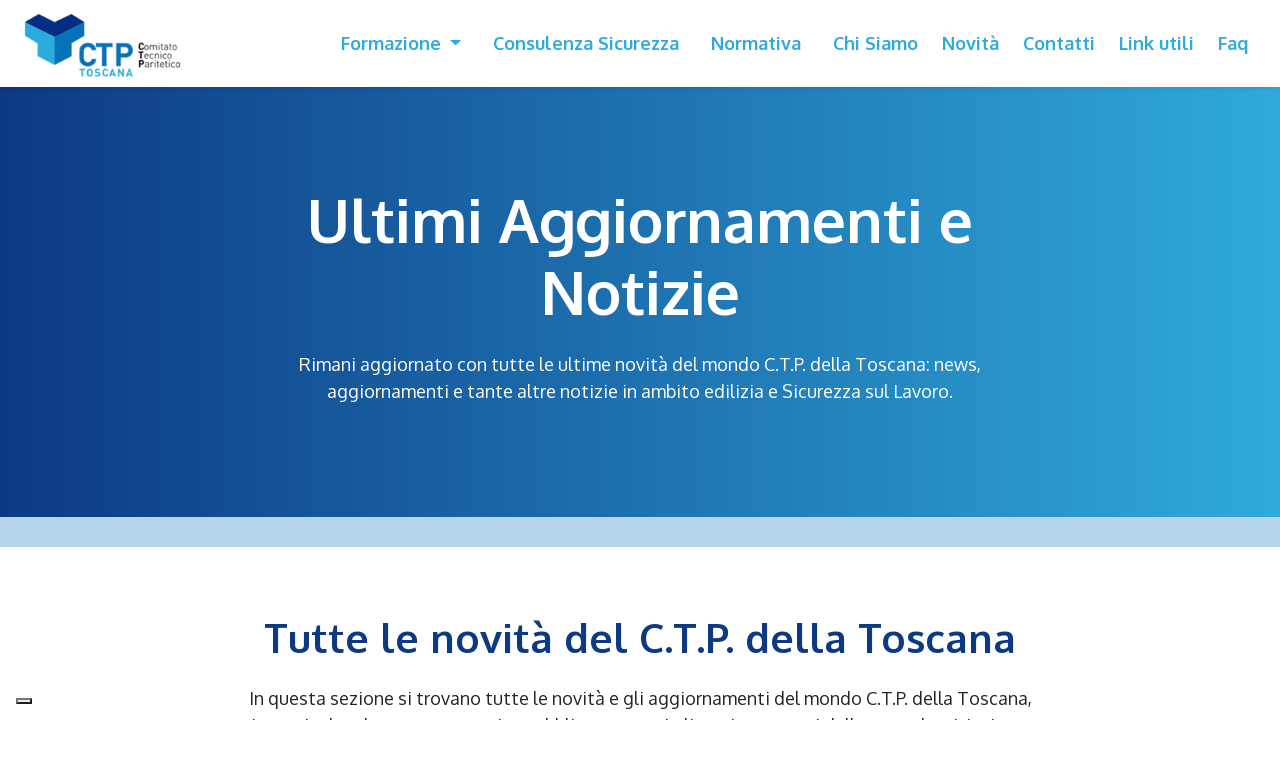

--- FILE ---
content_type: text/html; charset=UTF-8
request_url: https://www.ctp.toscana.it/ultimi-aggiornamenti-notizie
body_size: 28197
content:
<!DOCTYPE html>
<html lang="it">

<head>
    <meta charset="UTF-8">
    <meta name="viewport" content="width=device-width, initial-scale=1.0">
    <meta http-equiv="X-UA-Compatible" content="ie=edge">
    <title>CTP-TOSCANA - Ultimi Aggiornamenti</title>
    <link rel="apple-touch-icon" sizes="57x57" href=https://www.ctp.toscana.it/img/favicon/apple-icon-57x57.png>
    <link rel="apple-touch-icon" sizes="60x60" href=https://www.ctp.toscana.it/img/favicon/apple-icon-60x60.png>
    <link rel="apple-touch-icon" sizes="72x72" href=https://www.ctp.toscana.it/img/favicon/apple-icon-72x72.png>
    <link rel="apple-touch-icon" sizes="76x76" href=https://www.ctp.toscana.it/img/favicon/apple-icon-76x76.png>
    <link rel="apple-touch-icon" sizes="114x114" href=https://www.ctp.toscana.it/img/favicon/apple-icon-114x114.png>
    <link rel="apple-touch-icon" sizes="120x120" href=https://www.ctp.toscana.it/img/favicon/apple-icon-120x120.png>
    <link rel="apple-touch-icon" sizes="144x144" href=https://www.ctp.toscana.it/img/favicon/apple-icon-144x144.png>
    <link rel="apple-touch-icon" sizes="152x152" href=https://www.ctp.toscana.it/img/favicon/apple-icon-152x152.png>
    <link rel="apple-touch-icon" sizes="180x180" href=https://www.ctp.toscana.it/img/favicon/apple-icon-180x180.png>
    <link rel="icon" type="image/png" sizes="192x192" href=https://www.ctp.toscana.it/img/favicon/android-icon-192x192.png>
    <link rel="icon" type="image/png" sizes="32x32" href=https://www.ctp.toscana.it/img/favicon/favicon-32x32.png>
    <link rel="icon" type="image/png" sizes="96x96" href=https://www.ctp.toscana.it/img/favicon/favicon-96x96.png>
    <link rel="icon" type="image/png" sizes="16x16" href=https://www.ctp.toscana.it/img/favicon/favicon-16x16.png>
    <link rel="manifest" href=https://www.ctp.toscana.it/img/favicon/manifest.json>
    <meta name="msapplication-TileColor" content="#ffffff">
    <meta name="msapplication-TileImage" content="/ms-icon-144x144.png">
    <meta name="theme-color" content="#ffffff">
    <link href="https://fonts.googleapis.com/css2?family=Oxygen:wght@300;400;700&display=swap" rel="stylesheet">
    <link rel="preload" as="style" href="https://www.ctp.toscana.it/build/assets/fontawesome-be7ecbea.css" /><link rel="preload" as="style" href="https://www.ctp.toscana.it/build/assets/app-21a3dc7e.css" /><link rel="stylesheet" href="https://www.ctp.toscana.it/build/assets/fontawesome-be7ecbea.css" /><link rel="stylesheet" href="https://www.ctp.toscana.it/build/assets/app-21a3dc7e.css" />    <link rel="preload" as="style" href="https://www.ctp.toscana.it/build/assets/blog-9a8102db.css" /><link rel="stylesheet" href="https://www.ctp.toscana.it/build/assets/blog-9a8102db.css" />
            <script type="text/javascript">
            var _iub = _iub || [];
            _iub.csConfiguration = {
                "floatingPreferencesButtonDisplay": "bottom-left",
                "localConsentDomain": "www.ctp.toscana.it",
                "siteId": 3853378,
                "cookiePolicyId": 81063768,
                "lang": "it",
                "storage": {
                    "useSiteId": true
                }
            };
        </script>
        <script type="text/javascript" src="https://cs.iubenda.com/autoblocking/3853378.js"></script>
        <script type="text/javascript" src="//cdn.iubenda.com/cs/iubenda_cs.js" charset="UTF-8" async></script>
    
    <script async src="https://www.googletagmanager.com/gtag/js?id=G-DCMCCLRT37"></script>
    <script>
        window.dataLayer = window.dataLayer || [];

        function gtag() {
            dataLayer.push(arguments);
        }
        gtag('js', new Date());
        gtag('config', 'G-DCMCCLRT37');
    </script>
</head>

<body>
    <button id="scroll-to-top" class="border-0 rounded-circle" data-toggle="tooltip" data-placement="left" title="Torna su">
    <a href="#" class="text-white text-decoration-none">
        <i class="fa-solid fa-chevron-up"></i>
    </a>
</button>
    <nav class="navbar navbar-expand-xl navbar-light py-1 px-4 px-xxl-5 bg-white shadow-sm position-sticky w-100">
    <a class="navbar-brand" href="https://www.ctp.toscana.it">
        <div class="d-flex">
            <div class="flex-shrink-1">
                <img src="https://www.ctp.toscana.it/img/logo-ctp.png" class="w-75" alt="logo CTP">
            </div>
        </div>
    </a>

    <div class="navbar pull-right px-0">
        <button class="navbar-toggler border-0 py-0 pl-3 pr-0" type="button" data-toggle="collapse" data-target="#navbarNavDropdown"
            aria-controls="navbarNavDropdown" aria-expanded="false" aria-label="Toggle navigation">
            <span class="navbar-toggler-icon"></span>
        </button>
    </div>

    <div class="collapse navbar-collapse mt-3 mt-lg-0" id="navbarNavDropdown">
        <ul class="navbar-nav ml-auto font-18">
            <li class="nav-item font-weight-bold dropdown">
                <a class="nav-link nav-link-direct text-info mx-2 dropdown-toggle " href="https://www.ctp.toscana.it/corsi-di-formazione-sicurezza-sul-lavoro"
                    aria-expanded="false">
                    Formazione
                </a>
                <ul class="dropdown-menu border-0 bg-tsrm-blue p-0 py-3 p-lg-2 py-lg-0 font-16" style="list-style-type: none;">
                                                            <a class="dropdown-item font-weight-bold my-2 text-white" href="https://www.ctp.toscana.it/formazione/corsi-sicurezza-base-lavoratori">
                        Corsi sicurezza base lavoratori
                    </a>
                                                                                    <a class="dropdown-item font-weight-bold my-2 text-white" href="https://www.ctp.toscana.it/formazione/corsi-addetti-sicurezza-in-azienda">
                        Corsi addetti sicurezza azienda
                    </a>
                                                                                    <a class="dropdown-item font-weight-bold my-2 text-white" href="https://www.ctp.toscana.it/formazione/corsi-addetti-sicurezza-emergenza-aziendale">
                        Corsi addetti sicurezza emergenza aziendale
                    </a>
                                                                                    <a class="dropdown-item font-weight-bold my-2 text-white" href="https://www.ctp.toscana.it/formazione/corsi-di-formazione-professionale">
                        Corsi formazione professionale
                    </a>
                                                            </ul>
            </li>
            <li class="nav-item text-capitalize font-weight-bold">
                <a class="nav-link nav-link-direct text-info mx-2 "
                    href="https://www.ctp.toscana.it/consulenza-per-la-sicurezza-sul-lavoro">Consulenza Sicurezza</a>
            </li>
            <li class="nav-item text-capitalize font-weight-bold">
                <a class="nav-link nav-link-direct text-info mx-2 "
                    href="https://www.ctp.toscana.it/normativa-della-sicurezza-sul-lavoro">Normativa</a>
            </li>
            <li class="nav-item text-capitalize font-weight-bold">
                <a class="nav-link nav-link-direct text-info ml-2 "
                    href="https://www.ctp.toscana.it/chi-siamo">Chi siamo</a>
            </li>
            <li class="nav-item text-capitalize font-weight-bold">
                <a class="nav-link nav-link-direct text-info ml-2 "
                    href="https://www.ctp.toscana.it/ultimi-aggiornamenti-notizie">Novità</a>
            </li>
            <li class="nav-item text-capitalize font-weight-bold">
                <a class="nav-link nav-link-direct text-info ml-2 "
                    href="https://www.ctp.toscana.it/contatti">Contatti</a>
            </li>
            <li class="nav-item font-weight-bold">
                <a class="nav-link nav-link-direct text-info ml-2 "
                    href="https://www.ctp.toscana.it/link-utili">Link utili</a>
            </li>
            <li class="nav-item font-weight-bold">
                <a class="nav-link nav-link-direct text-info ml-2 "
                    href="https://www.ctp.toscana.it/faq">Faq</a>
            </li>
        </ul>
    </div>
</nav>

<div class="modal fade" id="modal-ricerca" tabindex="-1" aria-labelledby="modal-ricercaLabel" aria-hidden="true">
    <div class="modal-dialog modal-dialog-centered modal-lg">
        <div class="modal-content rounded-pill bg-light-grey shadow">
            <form action="https://www.ctp.toscana.it/risultati-ricerca" method="GET">
                <div class="form-group d-flex justify-content-between align-items-center search-bar p-3 m-0">
                    <input type="search" name="query" class="form-control border-0 shadow-none bg-light-grey" placeholder="Cerca nel sito" />
                    <button type="submit" class="border-0 shadow rounded-pill bg-info text-white py-2 px-3 font-20">Cerca</button>
                </div>
            </form>
        </div>
    </div>
</div>

    
    <div class="modal fade" id="modalchiusura" tabindex="-1" role="dialog" aria-labelledby="modalchiusuraLabel"
        aria-hidden="true">
        <div class="modal-dialog modal-xl" role="document">
            <div class="modal-content">
                <div class="modal-header bg-transparent">
                    <button type="button" class="close" data-dismiss="modal" aria-label="Close">
                        <span aria-hidden="true">&times;</span>
                    </button>
                </div>
                <div class="modal-body p-0">
                    <img src="https://www.ctp.toscana.it/img/chiusura-invernale-2025.png" class="img-fluid" />
                </div>
            </div>
        </div>
    </div>


    <div class="container-fluid py-4 py-md-5 mb-5 gradient-blue container-blog position-relative">
        <div class="container py-4 py-lg-5">
            <div class="row justify-content-center align-items-center">
                <div class="col-12 col-md-10 col-lg-8">
                    <h1 title="Ultimi Aggiornamenti E Notizie del C.T.P. della Toscana" class="font-60 font-weight-bold text-white text-center mb-4">Ultimi Aggiornamenti e Notizie</h1>
                    <p class="text-center text-white">
                        Rimani aggiornato con tutte le ultime novità del mondo C.T.P. della Toscana: news, aggiornamenti e tante altre notizie
                        in ambito edilizia e Sicurezza sul Lavoro.
                    </p>
                </div>
            </div>
        </div>
    </div>

    <div class="container py-4 py-md-5 container-blog-intro">
        <div class="row justify-content-center">
            <div class="col-12 col-lg-10 col-xl-8">
                <h2 title="Scopri tutte le novità del mondo C.T.P. della Toscana" class="mb-4 text-center text-blue font-weight-bold font-40">Tutte le novità del C.T.P. della Toscana</h2>
                <p class="text-center">In questa sezione si trovano tutte le novità e gli aggiornamenti del mondo C.T.P. della Toscana, in
                    particolare le nuove normative pubblicate e tutti gli aggiornamenti delle precedenti, insieme a tante altre notizie
                    riguardanti l'ambito salute e sicurezza sul lavoro.</p>
            </div>
        </div>
    </div>

    <div class="container py-3 py-lg-4 py-xl-5 container-card-blog">
        <div class="row">
                            <div class="col-12 col-md-6 col-xl-4 mb-4">
                    <div class="card py-4 px-2 px-lg-3 px-xxl-4 border-0 card-blog shadow h-100">
                                                    <img src="https://www.ctp.toscana.it/storage/contenuti/0S0PDbcIVQMuGqY05HdI1H185m5spZH2ZDDrWqie.png" class="card-img-top img-fluid" alt="Attestazione di attività di Consulenza e Monitoraggio, con esito positivo" title="Attestazione di attività di Consulenza e Monitoraggio, con esito positivo" />
                                                <div class="card-body d-flex flex-column justify-content-between">
                            <h3 title="Attestazione di attività di Consulenza e Monitoraggio, con esito positivo" class="font-24 font-weight-bold text-blue">Attestazione di attività di Consulenza e Monitoraggio, con esito positivo</h3>
                            <div class="my-2 font-italic text-blue">
                                Venerdì 24 ottobre 2025
                            </div>
                            <p class="card-text">Crediti aggiuntivi per la PATENTE A CREDITI
Attestazione di attivit&agrave; di Consulenza e Monitoraggio, con esito positivo
&nbsp;
In considerazio...</p>
                            <a href="https://www.ctp.toscana.it/attestazione-di-attivita-di-consulenza-e-monitoraggio-con-esito-positivo" class="btn rounded-pill border-0 px-5 py-2 gradient-blue shadow text-white">
                                Leggi
                            </a>
                        </div>
                    </div>
                </div>
                            <div class="col-12 col-md-6 col-xl-4 mb-4">
                    <div class="card py-4 px-2 px-lg-3 px-xxl-4 border-0 card-blog shadow h-100">
                                                    <img src="https://www.ctp.toscana.it/storage/contenuti/e7l8Zj0yZbIYp5VyhBNnSdKO6URAMjgHICUUqguL.png" class="card-img-top img-fluid" alt="Operativo il Portale dei Servizi online dell&#039;Ispettorato Nazionale del Lavoro per la Patente a Crediti" title="Operativo il Portale dei Servizi online dell&#039;Ispettorato Nazionale del Lavoro per la Patente a Crediti" />
                                                <div class="card-body d-flex flex-column justify-content-between">
                            <h3 title="Operativo il Portale dei Servizi online dell&#039;Ispettorato Nazionale del Lavoro per la Patente a Crediti" class="font-24 font-weight-bold text-blue">Operativo il Portale dei Servizi online dell&#039;Ispettorato Nazionale del Lavoro per la Patente a Crediti</h3>
                            <div class="my-2 font-italic text-blue">
                                Mercoledì 23 luglio 2025
                            </div>
                            <p class="card-text">Da Luglio 2025 &egrave; operativo il Portale dei Servizi online dell'Ispettorato Nazionale del Lavoro per la Patente a Crediti. Questo il link:
https...</p>
                            <a href="https://www.ctp.toscana.it/operativo-il-portale-dei-servizi-online-dellispettorato-nazionale-del-lavoro-per-la-patente-a-crediti" class="btn rounded-pill border-0 px-5 py-2 gradient-blue shadow text-white">
                                Leggi
                            </a>
                        </div>
                    </div>
                </div>
                            <div class="col-12 col-md-6 col-xl-4 mb-4">
                    <div class="card py-4 px-2 px-lg-3 px-xxl-4 border-0 card-blog shadow h-100">
                                                    <img src="https://www.ctp.toscana.it/storage/contenuti/NbMnKn4RTctZQy8Bqfy7vuSoOSECzPDVptG8JsD5.png" class="card-img-top img-fluid" alt="Nuovo Accordo Stato Regioni 17 Aprile 2025" title="Nuovo Accordo Stato Regioni 17 Aprile 2025" />
                                                <div class="card-body d-flex flex-column justify-content-between">
                            <h3 title="Nuovo Accordo Stato Regioni 17 Aprile 2025" class="font-24 font-weight-bold text-blue">Nuovo Accordo Stato Regioni 17 Aprile 2025</h3>
                            <div class="my-2 font-italic text-blue">
                                Mercoledì 23 luglio 2025
                            </div>
                            <p class="card-text">Il 17 aprile 2025 &egrave; stato emanato un Accordo, ai sensi dell&rsquo;articolo 37, comma 2, del decreto legislativo 9 aprile 2008, n. 81, tra il Go...</p>
                            <a href="https://www.ctp.toscana.it/nuovo-accordo-stato-regioni-17-aprile-2025" class="btn rounded-pill border-0 px-5 py-2 gradient-blue shadow text-white">
                                Leggi
                            </a>
                        </div>
                    </div>
                </div>
                            <div class="col-12 col-md-6 col-xl-4 mb-4">
                    <div class="card py-4 px-2 px-lg-3 px-xxl-4 border-0 card-blog shadow h-100">
                                                    <img src="https://www.ctp.toscana.it/storage/contenuti/oaDlxZSEe47y375L01yKg57PBSbXXlJPnoVmEJCV.png" class="card-img-top img-fluid" alt="Patente a Crediti" title="Patente a Crediti" />
                                                <div class="card-body d-flex flex-column justify-content-between">
                            <h3 title="Patente a Crediti" class="font-24 font-weight-bold text-blue">Patente a Crediti</h3>
                            <div class="my-2 font-italic text-blue">
                                Giovedì 26 settembre 2024
                            </div>
                            <p class="card-text">&Egrave; stato pubblicato, sulla Gazzetta Ufficiale n. 221/2024 del 20 settembre 2024, il decreto 8 settembre 2024, n. 132 che disciplina le modalit&a...</p>
                            <a href="https://www.ctp.toscana.it/patente-a-crediti" class="btn rounded-pill border-0 px-5 py-2 gradient-blue shadow text-white">
                                Leggi
                            </a>
                        </div>
                    </div>
                </div>
                            <div class="col-12 col-md-6 col-xl-4 mb-4">
                    <div class="card py-4 px-2 px-lg-3 px-xxl-4 border-0 card-blog shadow h-100">
                                                    <img src="https://www.ctp.toscana.it/storage/contenuti/GYZjjJIFKZSsiBg5BzMT2QK42pUfWbGj06FAdq7A.jpg" class="card-img-top img-fluid" alt="Modifiche al Testo Unico per la Sicurezza" title="Modifiche al Testo Unico per la Sicurezza" />
                                                <div class="card-body d-flex flex-column justify-content-between">
                            <h3 title="Modifiche al Testo Unico per la Sicurezza" class="font-24 font-weight-bold text-blue">Modifiche al Testo Unico per la Sicurezza</h3>
                            <div class="my-2 font-italic text-blue">
                                Martedì 26 settembre 2023
                            </div>
                            <p class="card-text">Sono state pubblicate le modifiche al Testo Unico per la Sicurezza. &Egrave; quindi possibile scaricare il nuovo documento.</p>
                            <a href="https://www.ctp.toscana.it/modifiche-al-testo-unico-per-la-sicurezza" class="btn rounded-pill border-0 px-5 py-2 gradient-blue shadow text-white">
                                Leggi
                            </a>
                        </div>
                    </div>
                </div>
                            <div class="col-12 col-md-6 col-xl-4 mb-4">
                    <div class="card py-4 px-2 px-lg-3 px-xxl-4 border-0 card-blog shadow h-100">
                                                    <img src="https://www.ctp.toscana.it/storage/contenuti/LQUlPOKJb6LVvETRuqQRkOtssk6ldYg3RW3pjY2S.jpg" class="card-img-top img-fluid" alt="Motivi sospensione dell&#039;attività lavorativa" title="Motivi sospensione dell&#039;attività lavorativa" />
                                                <div class="card-body d-flex flex-column justify-content-between">
                            <h3 title="Motivi sospensione dell&#039;attività lavorativa" class="font-24 font-weight-bold text-blue">Motivi sospensione dell&#039;attività lavorativa</h3>
                            <div class="my-2 font-italic text-blue">
                                Martedì 26 settembre 2023
                            </div>
                            <p class="card-text">Da dicembre 2021 sono inasprite le sanzioni per la violazione delle norme di sicurezza.
In allegato i motivi che portano necessariamente al provvedim...</p>
                            <a href="https://www.ctp.toscana.it/motivi-sospensione-dellattivita-lavorativa" class="btn rounded-pill border-0 px-5 py-2 gradient-blue shadow text-white">
                                Leggi
                            </a>
                        </div>
                    </div>
                </div>
                    </div>
    </div>

    <link rel="preload" as="style" href="https://www.ctp.toscana.it/build/assets/app-576f1aed.css" /><link rel="modulepreload" href="https://www.ctp.toscana.it/build/assets/app-a8315834.js" /><link rel="modulepreload" href="https://www.ctp.toscana.it/build/assets/bootstrap-71b11273.js" /><link rel="modulepreload" href="https://www.ctp.toscana.it/build/assets/selectpicker-31075c8f.js" /><link rel="modulepreload" href="https://www.ctp.toscana.it/build/assets/jquery-0447ff16.js" /><link rel="modulepreload" href="https://www.ctp.toscana.it/build/assets/_commonjsHelpers-87174ba5.js" /><link rel="stylesheet" href="https://www.ctp.toscana.it/build/assets/app-576f1aed.css" /><script type="module" src="https://www.ctp.toscana.it/build/assets/app-a8315834.js"></script>    
    <footer>
    <div class="container-fluid py-5 bg-light footer-container">
        <div class="container py-3">
            <div class="row">
                <div class="col-12 col-md-4 d-flex flex-column flex-start">
                    <img src="https://www.ctp.toscana.it/img/logo-ctp-remove-bg.png" alt="ctp formazione sicurezza lavoro"
                        class="mw-100 w-50">
                        <ul class="p-0 m-0 info-footer-list">
                            <li>C.F. 94099730486</li>
                            <li>P.Iva 05662840486</li>
                        </ul>
                        <div>
                            <a href="https://www.iubenda.com/privacy-policy/81063768" class="iubenda-white iubenda-noiframe iubenda-embed iubenda-noiframe " title="Privacy Policy ">Privacy Policy</a><script type="text/javascript">(function (w,d) {var loader = function () {var s = d.createElement("script"), tag = d.getElementsByTagName("script")[0]; s.src="https://cdn.iubenda.com/iubenda.js"; tag.parentNode.insertBefore(s,tag);}; if(w.addEventListener){w.addEventListener("load", loader, false);}else if(w.attachEvent){w.attachEvent("onload", loader);}else{w.onload = loader;}})(window, document);</script>
                            <a href="https://www.iubenda.com/privacy-policy/81063768/cookie-policy" class="iubenda-white iubenda-noiframe iubenda-embed iubenda-noiframe " title="Cookie Policy ">Cookie Policy</a><script type="text/javascript">(function (w,d) {var loader = function () {var s = d.createElement("script"), tag = d.getElementsByTagName("script")[0]; s.src="https://cdn.iubenda.com/iubenda.js"; tag.parentNode.insertBefore(s,tag);}; if(w.addEventListener){w.addEventListener("load", loader, false);}else if(w.attachEvent){w.attachEvent("onload", loader);}else{w.onload = loader;}})(window, document);</script>
                        </div>
                </div>
                <div class="col-12 col-md-4 d-flex flex-column flex-start my-5 my-md-0">
                    <h6 class="text-blue font-weight-bold font-26 mb-4 position-relative">Sito web</h6>
                    <ul class="p-0 sito-web-list">
                        <li class="d-flex align-items-baseline">
                            <i class="fa-solid fa-chevron-right mr-2"></i>
                            <a href="https://www.ctp.toscana.it/corsi-di-formazione-sicurezza-sul-lavoro" class="font-18 text-decoration-none text-dark">Formazione</a>
                        </li>
                        <li class="d-flex align-items-baseline">
                            <i class="fa-solid fa-chevron-right mr-2"></i>
                            <a href="https://www.ctp.toscana.it/consulenza-per-la-sicurezza-sul-lavoro" class="font-18 text-decoration-none text-dark">Consulenza</a>
                        </li>
                        <li class="d-flex align-items-baseline">
                            <i class="fa-solid fa-chevron-right mr-2"></i>
                            <a href="https://www.ctp.toscana.it/normativa-della-sicurezza-sul-lavoro" class="font-18 text-decoration-none text-dark">Normativa</a>
                        </li>
                        <li class="d-flex align-items-baseline">
                            <i class="fa-solid fa-chevron-right mr-2"></i>
                            <a href="https://www.ctp.toscana.it/ultimi-aggiornamenti-notizie" class="font-18 text-decoration-none text-dark">Novità</a>
                        </li>
                        <li class="d-flex align-items-baseline">
                            <i class="fa-solid fa-chevron-right mr-2"></i>
                            <a href="https://www.ctp.toscana.it/contatti" class="font-18 text-decoration-none text-dark">Contatti</a>
                        </li>
                        <li class="d-flex align-items-baseline">
                            <i class="fa-solid fa-chevron-right mr-2"></i>
                            <a href="https://www.ctp.toscana.it/faq" class="font-18 text-decoration-none text-dark">Faq</a>
                        </li>
                        <li class="d-flex align-items-baseline">
                            <i class="fa-solid fa-chevron-right mr-2"></i>
                            <a href="https://www.ctp.toscana.it/chi-siamo" class="font-18 text-decoration-none text-dark">Chi siamo</a>
                        </li>
                        <li class="d-flex align-items-baseline">
                            <i class="fa-solid fa-chevron-right mr-2"></i>
                            <a href="https://www.ctp.toscana.it/link-utili" class="font-18 text-decoration-none text-dark">Link utili</a>
                        </li>
                    </ul>
                </div>
                <div class="col-12 col-md-4">
                    <h6 class="text-blue font-weight-bold font-26 mb-4 position-relative">Informazioni di contatto</h6>
                    <ul class="p-0 info-footer-list">
                        <li class="mb-2 font-18">
                            <a href="https://www.ctp.toscana.it/contatti" class="text-decoration-none text-dark">Via Valdipesa, 6 - 50127 Firenze</a>
                        </li>
                        <li class="mb-2 d-flex">
                            <span class="mr-2 font-weight-bold">Tel:</span>
                            <a href="tel:+390554368314" class="text-decoration-none text-dark">055 4368314</a>
                        </li>
                        <li class="mb-2 d-flex font-18">
                            <span class="mr-2 font-weight-bold">Mail:</span>
                            <a href="mailto:info@ctp.toscana.it" class="text-decoration-none text-dark">info@ctp.toscana.it</a>
                        </li>
                        <li class="mb-2 font-18"><b>Fax:</b> +39 055 4373106</li>
                    </ul>
                </div>
            </div>
        </div>
    </div>

        
    <div class="subfooterContainer container-fluid p-4 bg-blue">
        <div class="container">
            <div class="row">
                <div class="col-12 text-white d-flex flex-column flex-column-reverse flex-md-row justify-content-md-between align-items-md-center">
                    <div class="mt-4 mt-md-0 d-flex flex-column">
                        <span class="mb-2 mb-md-0 text-center text-md-left">Copyright 2026 CTP Toscana</span>
                    </div>
                    <ul class="p-0 m-0 subfooter-social-list d-flex justify-content-center align-items-center justify-content-md-start">
                        <li class="mr-3">
                            <a href="https://www.facebook.com/p/CTP-Toscana-100057359743585/">
                                <span>
                                    <i class="fa-brands fa-facebook-f"></i>
                                </span>
                            </a>
                        </li>
                    </ul>
                </div>
            </div>
        </div>
    </div>

</footer>
</body>

</html>


--- FILE ---
content_type: application/javascript; charset=utf-8
request_url: https://www.ctp.toscana.it/build/assets/app-a8315834.js
body_size: 137332
content:
import"./bootstrap-71b11273.js";import"./selectpicker-31075c8f.js";import"./jquery-0447ff16.js";import"./_commonjsHelpers-87174ba5.js";function ke(e){return e!==null&&typeof e=="object"&&"constructor"in e&&e.constructor===Object}function Le(e={},a={}){Object.keys(a).forEach(t=>{typeof e[t]>"u"?e[t]=a[t]:ke(a[t])&&ke(e[t])&&Object.keys(a[t]).length>0&&Le(e[t],a[t])})}const Ye={body:{},addEventListener(){},removeEventListener(){},activeElement:{blur(){},nodeName:""},querySelector(){return null},querySelectorAll(){return[]},getElementById(){return null},createEvent(){return{initEvent(){}}},createElement(){return{children:[],childNodes:[],style:{},setAttribute(){},getElementsByTagName(){return[]}}},createElementNS(){return{}},importNode(){return null},location:{hash:"",host:"",hostname:"",href:"",origin:"",pathname:"",protocol:"",search:""}};function R(){const e=typeof document<"u"?document:{};return Le(e,Ye),e}const Fe={document:Ye,navigator:{userAgent:""},location:{hash:"",host:"",hostname:"",href:"",origin:"",pathname:"",protocol:"",search:""},history:{replaceState(){},pushState(){},go(){},back(){}},CustomEvent:function(){return this},addEventListener(){},removeEventListener(){},getComputedStyle(){return{getPropertyValue(){return""}}},Image(){},Date(){},screen:{},setTimeout(){},clearTimeout(){},matchMedia(){return{}},requestAnimationFrame(e){return typeof setTimeout>"u"?(e(),null):setTimeout(e,0)},cancelAnimationFrame(e){typeof setTimeout>"u"||clearTimeout(e)}};function V(){const e=typeof window<"u"?window:{};return Le(e,Fe),e}function We(e){const a=e;Object.keys(a).forEach(t=>{try{a[t]=null}catch{}try{delete a[t]}catch{}})}function ee(e,a=0){return setTimeout(e,a)}function W(){return Date.now()}function qe(e){const a=V();let t;return a.getComputedStyle&&(t=a.getComputedStyle(e,null)),!t&&e.currentStyle&&(t=e.currentStyle),t||(t=e.style),t}function Ce(e,a="x"){const t=V();let s,i,n;const f=qe(e);return t.WebKitCSSMatrix?(i=f.transform||f.webkitTransform,i.split(",").length>6&&(i=i.split(", ").map(o=>o.replace(",",".")).join(", ")),n=new t.WebKitCSSMatrix(i==="none"?"":i)):(n=f.MozTransform||f.OTransform||f.MsTransform||f.msTransform||f.transform||f.getPropertyValue("transform").replace("translate(","matrix(1, 0, 0, 1,"),s=n.toString().split(",")),a==="x"&&(t.WebKitCSSMatrix?i=n.m41:s.length===16?i=parseFloat(s[12]):i=parseFloat(s[4])),a==="y"&&(t.WebKitCSSMatrix?i=n.m42:s.length===16?i=parseFloat(s[13]):i=parseFloat(s[5])),i||0}function ie(e){return typeof e=="object"&&e!==null&&e.constructor&&Object.prototype.toString.call(e).slice(8,-1)==="Object"}function je(e){return typeof window<"u"&&typeof window.HTMLElement<"u"?e instanceof HTMLElement:e&&(e.nodeType===1||e.nodeType===11)}function F(...e){const a=Object(e[0]),t=["__proto__","constructor","prototype"];for(let s=1;s<e.length;s+=1){const i=e[s];if(i!=null&&!je(i)){const n=Object.keys(Object(i)).filter(f=>t.indexOf(f)<0);for(let f=0,o=n.length;f<o;f+=1){const r=n[f],c=Object.getOwnPropertyDescriptor(i,r);c!==void 0&&c.enumerable&&(ie(a[r])&&ie(i[r])?i[r].__swiper__?a[r]=i[r]:F(a[r],i[r]):!ie(a[r])&&ie(i[r])?(a[r]={},i[r].__swiper__?a[r]=i[r]:F(a[r],i[r])):a[r]=i[r])}}}return a}function re(e,a,t){e.style.setProperty(a,t)}function Ve({swiper:e,targetPosition:a,side:t}){const s=V(),i=-e.translate;let n=null,f;const o=e.params.speed;e.wrapperEl.style.scrollSnapType="none",s.cancelAnimationFrame(e.cssModeFrameID);const r=a>i?"next":"prev",c=(l,m)=>r==="next"&&l>=m||r==="prev"&&l<=m,d=()=>{f=new Date().getTime(),n===null&&(n=f);const l=Math.max(Math.min((f-n)/o,1),0),m=.5-Math.cos(l*Math.PI)/2;let g=i+m*(a-i);if(c(g,a)&&(g=a),e.wrapperEl.scrollTo({[t]:g}),c(g,a)){e.wrapperEl.style.overflow="hidden",e.wrapperEl.style.scrollSnapType="",setTimeout(()=>{e.wrapperEl.style.overflow="",e.wrapperEl.scrollTo({[t]:g})}),s.cancelAnimationFrame(e.cssModeFrameID);return}e.cssModeFrameID=s.requestAnimationFrame(d)};d()}function te(e){return e.querySelector(".swiper-slide-transform")||e.shadowEl&&e.shadowEl.querySelector(".swiper-slide-transform")||e}function N(e,a=""){return[...e.children].filter(t=>t.matches(a))}function j(e,a=[]){const t=document.createElement(e);return t.classList.add(...Array.isArray(a)?a:[a]),t}function pe(e){const a=V(),t=R(),s=e.getBoundingClientRect(),i=t.body,n=e.clientTop||i.clientTop||0,f=e.clientLeft||i.clientLeft||0,o=e===a?a.scrollY:e.scrollTop,r=e===a?a.scrollX:e.scrollLeft;return{top:s.top+o-n,left:s.left+r-f}}function Ue(e,a){const t=[];for(;e.previousElementSibling;){const s=e.previousElementSibling;a?s.matches(a)&&t.push(s):t.push(s),e=s}return t}function Ke(e,a){const t=[];for(;e.nextElementSibling;){const s=e.nextElementSibling;a?s.matches(a)&&t.push(s):t.push(s),e=s}return t}function Z(e,a){return V().getComputedStyle(e,null).getPropertyValue(a)}function oe(e){let a=e,t;if(a){for(t=0;(a=a.previousSibling)!==null;)a.nodeType===1&&(t+=1);return t}}function J(e,a){const t=[];let s=e.parentElement;for(;s;)a?s.matches(a)&&t.push(s):t.push(s),s=s.parentElement;return t}function le(e,a){function t(s){s.target===e&&(a.call(e,s),e.removeEventListener("transitionend",t))}a&&e.addEventListener("transitionend",t)}function Pe(e,a,t){const s=V();return t?e[a==="width"?"offsetWidth":"offsetHeight"]+parseFloat(s.getComputedStyle(e,null).getPropertyValue(a==="width"?"margin-right":"margin-top"))+parseFloat(s.getComputedStyle(e,null).getPropertyValue(a==="width"?"margin-left":"margin-bottom")):e.offsetWidth}let Se;function Ze(){const e=V(),a=R();return{smoothScroll:a.documentElement&&"scrollBehavior"in a.documentElement.style,touch:!!("ontouchstart"in e||e.DocumentTouch&&a instanceof e.DocumentTouch)}}function Ne(){return Se||(Se=Ze()),Se}let Ee;function we({userAgent:e}={}){const a=Ne(),t=V(),s=t.navigator.platform,i=e||t.navigator.userAgent,n={ios:!1,android:!1},f=t.screen.width,o=t.screen.height,r=i.match(/(Android);?[\s\/]+([\d.]+)?/);let c=i.match(/(iPad).*OS\s([\d_]+)/);const d=i.match(/(iPod)(.*OS\s([\d_]+))?/),l=!c&&i.match(/(iPhone\sOS|iOS)\s([\d_]+)/),m=s==="Win32";let g=s==="MacIntel";const p=["1024x1366","1366x1024","834x1194","1194x834","834x1112","1112x834","768x1024","1024x768","820x1180","1180x820","810x1080","1080x810"];return!c&&g&&a.touch&&p.indexOf(`${f}x${o}`)>=0&&(c=i.match(/(Version)\/([\d.]+)/),c||(c=[0,1,"13_0_0"]),g=!1),r&&!m&&(n.os="android",n.android=!0),(c||l||d)&&(n.os="ios",n.ios=!0),n}function Qe(e={}){return Ee||(Ee=we(e)),Ee}let xe;function Je(){const e=V();let a=!1;function t(){const s=e.navigator.userAgent.toLowerCase();return s.indexOf("safari")>=0&&s.indexOf("chrome")<0&&s.indexOf("android")<0}if(t()){const s=String(e.navigator.userAgent);if(s.includes("Version/")){const[i,n]=s.split("Version/")[1].split(" ")[0].split(".").map(f=>Number(f));a=i<16||i===16&&n<2}}return{isSafari:a||t(),needPerspectiveFix:a,isWebView:/(iPhone|iPod|iPad).*AppleWebKit(?!.*Safari)/i.test(e.navigator.userAgent)}}function et(){return xe||(xe=Je()),xe}function tt({swiper:e,on:a,emit:t}){const s=V();let i=null,n=null;const f=()=>{!e||e.destroyed||!e.initialized||(t("beforeResize"),t("resize"))},o=()=>{!e||e.destroyed||!e.initialized||(i=new ResizeObserver(d=>{n=s.requestAnimationFrame(()=>{const{width:l,height:m}=e;let g=l,p=m;d.forEach(({contentBoxSize:h,contentRect:b,target:u})=>{u&&u!==e.el||(g=b?b.width:(h[0]||h).inlineSize,p=b?b.height:(h[0]||h).blockSize)}),(g!==l||p!==m)&&f()})}),i.observe(e.el))},r=()=>{n&&s.cancelAnimationFrame(n),i&&i.unobserve&&e.el&&(i.unobserve(e.el),i=null)},c=()=>{!e||e.destroyed||!e.initialized||t("orientationchange")};a("init",()=>{if(e.params.resizeObserver&&typeof s.ResizeObserver<"u"){o();return}s.addEventListener("resize",f),s.addEventListener("orientationchange",c)}),a("destroy",()=>{r(),s.removeEventListener("resize",f),s.removeEventListener("orientationchange",c)})}function at({swiper:e,extendParams:a,on:t,emit:s}){const i=[],n=V(),f=(c,d={})=>{const l=n.MutationObserver||n.WebkitMutationObserver,m=new l(g=>{if(e.__preventObserver__)return;if(g.length===1){s("observerUpdate",g[0]);return}const p=function(){s("observerUpdate",g[0])};n.requestAnimationFrame?n.requestAnimationFrame(p):n.setTimeout(p,0)});m.observe(c,{attributes:typeof d.attributes>"u"?!0:d.attributes,childList:typeof d.childList>"u"?!0:d.childList,characterData:typeof d.characterData>"u"?!0:d.characterData}),i.push(m)},o=()=>{if(e.params.observer){if(e.params.observeParents){const c=J(e.el);for(let d=0;d<c.length;d+=1)f(c[d])}f(e.el,{childList:e.params.observeSlideChildren}),f(e.wrapperEl,{attributes:!1})}},r=()=>{i.forEach(c=>{c.disconnect()}),i.splice(0,i.length)};a({observer:!1,observeParents:!1,observeSlideChildren:!1}),t("init",o),t("destroy",r)}const st={on(e,a,t){const s=this;if(!s.eventsListeners||s.destroyed||typeof a!="function")return s;const i=t?"unshift":"push";return e.split(" ").forEach(n=>{s.eventsListeners[n]||(s.eventsListeners[n]=[]),s.eventsListeners[n][i](a)}),s},once(e,a,t){const s=this;if(!s.eventsListeners||s.destroyed||typeof a!="function")return s;function i(...n){s.off(e,i),i.__emitterProxy&&delete i.__emitterProxy,a.apply(s,n)}return i.__emitterProxy=a,s.on(e,i,t)},onAny(e,a){const t=this;if(!t.eventsListeners||t.destroyed||typeof e!="function")return t;const s=a?"unshift":"push";return t.eventsAnyListeners.indexOf(e)<0&&t.eventsAnyListeners[s](e),t},offAny(e){const a=this;if(!a.eventsListeners||a.destroyed||!a.eventsAnyListeners)return a;const t=a.eventsAnyListeners.indexOf(e);return t>=0&&a.eventsAnyListeners.splice(t,1),a},off(e,a){const t=this;return!t.eventsListeners||t.destroyed||!t.eventsListeners||e.split(" ").forEach(s=>{typeof a>"u"?t.eventsListeners[s]=[]:t.eventsListeners[s]&&t.eventsListeners[s].forEach((i,n)=>{(i===a||i.__emitterProxy&&i.__emitterProxy===a)&&t.eventsListeners[s].splice(n,1)})}),t},emit(...e){const a=this;if(!a.eventsListeners||a.destroyed||!a.eventsListeners)return a;let t,s,i;return typeof e[0]=="string"||Array.isArray(e[0])?(t=e[0],s=e.slice(1,e.length),i=a):(t=e[0].events,s=e[0].data,i=e[0].context||a),s.unshift(i),(Array.isArray(t)?t:t.split(" ")).forEach(f=>{a.eventsAnyListeners&&a.eventsAnyListeners.length&&a.eventsAnyListeners.forEach(o=>{o.apply(i,[f,...s])}),a.eventsListeners&&a.eventsListeners[f]&&a.eventsListeners[f].forEach(o=>{o.apply(i,s)})}),a}};function nt(){const e=this;let a,t;const s=e.el;typeof e.params.width<"u"&&e.params.width!==null?a=e.params.width:a=s.clientWidth,typeof e.params.height<"u"&&e.params.height!==null?t=e.params.height:t=s.clientHeight,!(a===0&&e.isHorizontal()||t===0&&e.isVertical())&&(a=a-parseInt(Z(s,"padding-left")||0,10)-parseInt(Z(s,"padding-right")||0,10),t=t-parseInt(Z(s,"padding-top")||0,10)-parseInt(Z(s,"padding-bottom")||0,10),Number.isNaN(a)&&(a=0),Number.isNaN(t)&&(t=0),Object.assign(e,{width:a,height:t,size:e.isHorizontal()?a:t}))}function it(){const e=this;function a(E){return e.isHorizontal()?E:{width:"height","margin-top":"margin-left","margin-bottom ":"margin-right","margin-left":"margin-top","margin-right":"margin-bottom","padding-left":"padding-top","padding-right":"padding-bottom",marginRight:"marginBottom"}[E]}function t(E,x){return parseFloat(E.getPropertyValue(a(x))||0)}const s=e.params,{wrapperEl:i,slidesEl:n,size:f,rtlTranslate:o,wrongRTL:r}=e,c=e.virtual&&s.virtual.enabled,d=c?e.virtual.slides.length:e.slides.length,l=N(n,`.${e.params.slideClass}, swiper-slide`),m=c?e.virtual.slides.length:l.length;let g=[];const p=[],h=[];let b=s.slidesOffsetBefore;typeof b=="function"&&(b=s.slidesOffsetBefore.call(e));let u=s.slidesOffsetAfter;typeof u=="function"&&(u=s.slidesOffsetAfter.call(e));const v=e.snapGrid.length,S=e.slidesGrid.length;let P=s.spaceBetween,C=-b,L=0,A=0;if(typeof f>"u")return;typeof P=="string"&&P.indexOf("%")>=0&&(P=parseFloat(P.replace("%",""))/100*f),e.virtualSize=-P,l.forEach(E=>{o?E.style.marginLeft="":E.style.marginRight="",E.style.marginBottom="",E.style.marginTop=""}),s.centeredSlides&&s.cssMode&&(re(i,"--swiper-centered-offset-before",""),re(i,"--swiper-centered-offset-after",""));const O=s.grid&&s.grid.rows>1&&e.grid;O&&e.grid.initSlides(m);let k;const H=s.slidesPerView==="auto"&&s.breakpoints&&Object.keys(s.breakpoints).filter(E=>typeof s.breakpoints[E].slidesPerView<"u").length>0;for(let E=0;E<m;E+=1){k=0;let x;if(l[E]&&(x=l[E]),O&&e.grid.updateSlide(E,x,m,a),!(l[E]&&Z(x,"display")==="none")){if(s.slidesPerView==="auto"){H&&(l[E].style[a("width")]="");const y=getComputedStyle(x),T=x.style.transform,D=x.style.webkitTransform;if(T&&(x.style.transform="none"),D&&(x.style.webkitTransform="none"),s.roundLengths)k=e.isHorizontal()?Pe(x,"width",!0):Pe(x,"height",!0);else{const M=t(y,"width"),z=t(y,"padding-left"),I=t(y,"padding-right"),B=t(y,"margin-left"),Y=t(y,"margin-right"),q=y.getPropertyValue("box-sizing");if(q&&q==="border-box")k=M+B+Y;else{const{clientWidth:G,offsetWidth:X}=x;k=M+z+I+B+Y+(X-G)}}T&&(x.style.transform=T),D&&(x.style.webkitTransform=D),s.roundLengths&&(k=Math.floor(k))}else k=(f-(s.slidesPerView-1)*P)/s.slidesPerView,s.roundLengths&&(k=Math.floor(k)),l[E]&&(l[E].style[a("width")]=`${k}px`);l[E]&&(l[E].swiperSlideSize=k),h.push(k),s.centeredSlides?(C=C+k/2+L/2+P,L===0&&E!==0&&(C=C-f/2-P),E===0&&(C=C-f/2-P),Math.abs(C)<1/1e3&&(C=0),s.roundLengths&&(C=Math.floor(C)),A%s.slidesPerGroup===0&&g.push(C),p.push(C)):(s.roundLengths&&(C=Math.floor(C)),(A-Math.min(e.params.slidesPerGroupSkip,A))%e.params.slidesPerGroup===0&&g.push(C),p.push(C),C=C+k+P),e.virtualSize+=k+P,L=k,A+=1}}if(e.virtualSize=Math.max(e.virtualSize,f)+u,o&&r&&(s.effect==="slide"||s.effect==="coverflow")&&(i.style.width=`${e.virtualSize+s.spaceBetween}px`),s.setWrapperSize&&(i.style[a("width")]=`${e.virtualSize+s.spaceBetween}px`),O&&e.grid.updateWrapperSize(k,g,a),!s.centeredSlides){const E=[];for(let x=0;x<g.length;x+=1){let y=g[x];s.roundLengths&&(y=Math.floor(y)),g[x]<=e.virtualSize-f&&E.push(y)}g=E,Math.floor(e.virtualSize-f)-Math.floor(g[g.length-1])>1&&g.push(e.virtualSize-f)}if(c&&s.loop){const E=h[0]+P;if(s.slidesPerGroup>1){const x=Math.ceil((e.virtual.slidesBefore+e.virtual.slidesAfter)/s.slidesPerGroup),y=E*s.slidesPerGroup;for(let T=0;T<x;T+=1)g.push(g[g.length-1]+y)}for(let x=0;x<e.virtual.slidesBefore+e.virtual.slidesAfter;x+=1)s.slidesPerGroup===1&&g.push(g[g.length-1]+E),p.push(p[p.length-1]+E),e.virtualSize+=E}if(g.length===0&&(g=[0]),s.spaceBetween!==0){const E=e.isHorizontal()&&o?"marginLeft":a("marginRight");l.filter((x,y)=>!s.cssMode||s.loop?!0:y!==l.length-1).forEach(x=>{x.style[E]=`${P}px`})}if(s.centeredSlides&&s.centeredSlidesBounds){let E=0;h.forEach(y=>{E+=y+(s.spaceBetween?s.spaceBetween:0)}),E-=s.spaceBetween;const x=E-f;g=g.map(y=>y<0?-b:y>x?x+u:y)}if(s.centerInsufficientSlides){let E=0;if(h.forEach(x=>{E+=x+(s.spaceBetween?s.spaceBetween:0)}),E-=s.spaceBetween,E<f){const x=(f-E)/2;g.forEach((y,T)=>{g[T]=y-x}),p.forEach((y,T)=>{p[T]=y+x})}}if(Object.assign(e,{slides:l,snapGrid:g,slidesGrid:p,slidesSizesGrid:h}),s.centeredSlides&&s.cssMode&&!s.centeredSlidesBounds){re(i,"--swiper-centered-offset-before",`${-g[0]}px`),re(i,"--swiper-centered-offset-after",`${e.size/2-h[h.length-1]/2}px`);const E=-e.snapGrid[0],x=-e.slidesGrid[0];e.snapGrid=e.snapGrid.map(y=>y+E),e.slidesGrid=e.slidesGrid.map(y=>y+x)}if(m!==d&&e.emit("slidesLengthChange"),g.length!==v&&(e.params.watchOverflow&&e.checkOverflow(),e.emit("snapGridLengthChange")),p.length!==S&&e.emit("slidesGridLengthChange"),s.watchSlidesProgress&&e.updateSlidesOffset(),!c&&!s.cssMode&&(s.effect==="slide"||s.effect==="fade")){const E=`${s.containerModifierClass}backface-hidden`,x=e.el.classList.contains(E);m<=s.maxBackfaceHiddenSlides?x||e.el.classList.add(E):x&&e.el.classList.remove(E)}}function rt(e){const a=this,t=[],s=a.virtual&&a.params.virtual.enabled;let i=0,n;typeof e=="number"?a.setTransition(e):e===!0&&a.setTransition(a.params.speed);const f=o=>s?a.slides.filter(r=>parseInt(r.getAttribute("data-swiper-slide-index"),10)===o)[0]:a.slides[o];if(a.params.slidesPerView!=="auto"&&a.params.slidesPerView>1)if(a.params.centeredSlides)(a.visibleSlides||[]).forEach(o=>{t.push(o)});else for(n=0;n<Math.ceil(a.params.slidesPerView);n+=1){const o=a.activeIndex+n;if(o>a.slides.length&&!s)break;t.push(f(o))}else t.push(f(a.activeIndex));for(n=0;n<t.length;n+=1)if(typeof t[n]<"u"){const o=t[n].offsetHeight;i=o>i?o:i}(i||i===0)&&(a.wrapperEl.style.height=`${i}px`)}function lt(){const e=this,a=e.slides,t=e.isElement?e.isHorizontal()?e.wrapperEl.offsetLeft:e.wrapperEl.offsetTop:0;for(let s=0;s<a.length;s+=1)a[s].swiperSlideOffset=(e.isHorizontal()?a[s].offsetLeft:a[s].offsetTop)-t}function ot(e=this&&this.translate||0){const a=this,t=a.params,{slides:s,rtlTranslate:i,snapGrid:n}=a;if(s.length===0)return;typeof s[0].swiperSlideOffset>"u"&&a.updateSlidesOffset();let f=-e;i&&(f=e),s.forEach(o=>{o.classList.remove(t.slideVisibleClass)}),a.visibleSlidesIndexes=[],a.visibleSlides=[];for(let o=0;o<s.length;o+=1){const r=s[o];let c=r.swiperSlideOffset;t.cssMode&&t.centeredSlides&&(c-=s[0].swiperSlideOffset);const d=(f+(t.centeredSlides?a.minTranslate():0)-c)/(r.swiperSlideSize+t.spaceBetween),l=(f-n[0]+(t.centeredSlides?a.minTranslate():0)-c)/(r.swiperSlideSize+t.spaceBetween),m=-(f-c),g=m+a.slidesSizesGrid[o];(m>=0&&m<a.size-1||g>1&&g<=a.size||m<=0&&g>=a.size)&&(a.visibleSlides.push(r),a.visibleSlidesIndexes.push(o),s[o].classList.add(t.slideVisibleClass)),r.progress=i?-d:d,r.originalProgress=i?-l:l}}function dt(e){const a=this;if(typeof e>"u"){const d=a.rtlTranslate?-1:1;e=a&&a.translate&&a.translate*d||0}const t=a.params,s=a.maxTranslate()-a.minTranslate();let{progress:i,isBeginning:n,isEnd:f,progressLoop:o}=a;const r=n,c=f;if(s===0)i=0,n=!0,f=!0;else{i=(e-a.minTranslate())/s;const d=Math.abs(e-a.minTranslate())<1,l=Math.abs(e-a.maxTranslate())<1;n=d||i<=0,f=l||i>=1,d&&(i=0),l&&(i=1)}if(t.loop){const d=a.getSlideIndex(a.slides.filter(b=>b.getAttribute("data-swiper-slide-index")==="0")[0]),l=a.getSlideIndex(a.slides.filter(b=>b.getAttribute("data-swiper-slide-index")*1===a.slides.length-1)[0]),m=a.slidesGrid[d],g=a.slidesGrid[l],p=a.slidesGrid[a.slidesGrid.length-1],h=Math.abs(e);h>=m?o=(h-m)/p:o=(h+p-g)/p,o>1&&(o-=1)}Object.assign(a,{progress:i,progressLoop:o,isBeginning:n,isEnd:f}),(t.watchSlidesProgress||t.centeredSlides&&t.autoHeight)&&a.updateSlidesProgress(e),n&&!r&&a.emit("reachBeginning toEdge"),f&&!c&&a.emit("reachEnd toEdge"),(r&&!n||c&&!f)&&a.emit("fromEdge"),a.emit("progress",i)}function ct(){const e=this,{slides:a,params:t,slidesEl:s,activeIndex:i}=e,n=e.virtual&&t.virtual.enabled,f=r=>N(s,`.${t.slideClass}${r}, swiper-slide${r}`)[0];a.forEach(r=>{r.classList.remove(t.slideActiveClass,t.slideNextClass,t.slidePrevClass)});let o;if(n)if(t.loop){let r=i-e.virtual.slidesBefore;r<0&&(r=e.virtual.slides.length+r),r>=e.virtual.slides.length&&(r-=e.virtual.slides.length),o=f(`[data-swiper-slide-index="${r}"]`)}else o=f(`[data-swiper-slide-index="${i}"]`);else o=a[i];if(o){o.classList.add(t.slideActiveClass);let r=Ke(o,`.${t.slideClass}, swiper-slide`)[0];t.loop&&!r&&(r=a[0]),r&&r.classList.add(t.slideNextClass);let c=Ue(o,`.${t.slideClass}, swiper-slide`)[0];t.loop&&!c===0&&(c=a[a.length-1]),c&&c.classList.add(t.slidePrevClass)}e.emitSlidesClasses()}function ft(e){const{slidesGrid:a,params:t}=e,s=e.rtlTranslate?e.translate:-e.translate;let i;for(let n=0;n<a.length;n+=1)typeof a[n+1]<"u"?s>=a[n]&&s<a[n+1]-(a[n+1]-a[n])/2?i=n:s>=a[n]&&s<a[n+1]&&(i=n+1):s>=a[n]&&(i=n);return t.normalizeSlideIndex&&(i<0||typeof i>"u")&&(i=0),i}function ut(e){const a=this,t=a.rtlTranslate?a.translate:-a.translate,{snapGrid:s,params:i,activeIndex:n,realIndex:f,snapIndex:o}=a;let r=e,c;const d=m=>{let g=m-a.virtual.slidesBefore;return g<0&&(g=a.virtual.slides.length+g),g>=a.virtual.slides.length&&(g-=a.virtual.slides.length),g};if(typeof r>"u"&&(r=ft(a)),s.indexOf(t)>=0)c=s.indexOf(t);else{const m=Math.min(i.slidesPerGroupSkip,r);c=m+Math.floor((r-m)/i.slidesPerGroup)}if(c>=s.length&&(c=s.length-1),r===n){c!==o&&(a.snapIndex=c,a.emit("snapIndexChange")),a.params.loop&&a.virtual&&a.params.virtual.enabled&&(a.realIndex=d(r));return}let l;a.virtual&&i.virtual.enabled&&i.loop?l=d(r):a.slides[r]?l=parseInt(a.slides[r].getAttribute("data-swiper-slide-index")||r,10):l=r,Object.assign(a,{snapIndex:c,realIndex:l,previousIndex:n,activeIndex:r}),a.emit("activeIndexChange"),a.emit("snapIndexChange"),f!==l&&a.emit("realIndexChange"),(a.initialized||a.params.runCallbacksOnInit)&&a.emit("slideChange")}function mt(e){const a=this,t=a.params,s=e.closest(`.${t.slideClass}, swiper-slide`);let i=!1,n;if(s){for(let f=0;f<a.slides.length;f+=1)if(a.slides[f]===s){i=!0,n=f;break}}if(s&&i)a.clickedSlide=s,a.virtual&&a.params.virtual.enabled?a.clickedIndex=parseInt(s.getAttribute("data-swiper-slide-index"),10):a.clickedIndex=n;else{a.clickedSlide=void 0,a.clickedIndex=void 0;return}t.slideToClickedSlide&&a.clickedIndex!==void 0&&a.clickedIndex!==a.activeIndex&&a.slideToClickedSlide()}const pt={updateSize:nt,updateSlides:it,updateAutoHeight:rt,updateSlidesOffset:lt,updateSlidesProgress:ot,updateProgress:dt,updateSlidesClasses:ct,updateActiveIndex:ut,updateClickedSlide:mt};function ht(e=this.isHorizontal()?"x":"y"){const a=this,{params:t,rtlTranslate:s,translate:i,wrapperEl:n}=a;if(t.virtualTranslate)return s?-i:i;if(t.cssMode)return i;let f=Ce(n,e);return s&&(f=-f),f||0}function gt(e,a){const t=this,{rtlTranslate:s,params:i,wrapperEl:n,progress:f}=t;let o=0,r=0;const c=0;t.isHorizontal()?o=s?-e:e:r=e,i.roundLengths&&(o=Math.floor(o),r=Math.floor(r)),i.cssMode?n[t.isHorizontal()?"scrollLeft":"scrollTop"]=t.isHorizontal()?-o:-r:i.virtualTranslate||(n.style.transform=`translate3d(${o}px, ${r}px, ${c}px)`),t.previousTranslate=t.translate,t.translate=t.isHorizontal()?o:r;let d;const l=t.maxTranslate()-t.minTranslate();l===0?d=0:d=(e-t.minTranslate())/l,d!==f&&t.updateProgress(e),t.emit("setTranslate",t.translate,a)}function vt(){return-this.snapGrid[0]}function yt(){return-this.snapGrid[this.snapGrid.length-1]}function bt(e=0,a=this.params.speed,t=!0,s=!0,i){const n=this,{params:f,wrapperEl:o}=n;if(n.animating&&f.preventInteractionOnTransition)return!1;const r=n.minTranslate(),c=n.maxTranslate();let d;if(s&&e>r?d=r:s&&e<c?d=c:d=e,n.updateProgress(d),f.cssMode){const l=n.isHorizontal();if(a===0)o[l?"scrollLeft":"scrollTop"]=-d;else{if(!n.support.smoothScroll)return Ve({swiper:n,targetPosition:-d,side:l?"left":"top"}),!0;o.scrollTo({[l?"left":"top"]:-d,behavior:"smooth"})}return!0}return a===0?(n.setTransition(0),n.setTranslate(d),t&&(n.emit("beforeTransitionStart",a,i),n.emit("transitionEnd"))):(n.setTransition(a),n.setTranslate(d),t&&(n.emit("beforeTransitionStart",a,i),n.emit("transitionStart")),n.animating||(n.animating=!0,n.onTranslateToWrapperTransitionEnd||(n.onTranslateToWrapperTransitionEnd=function(m){!n||n.destroyed||m.target===this&&(n.wrapperEl.removeEventListener("transitionend",n.onTranslateToWrapperTransitionEnd),n.onTranslateToWrapperTransitionEnd=null,delete n.onTranslateToWrapperTransitionEnd,t&&n.emit("transitionEnd"))}),n.wrapperEl.addEventListener("transitionend",n.onTranslateToWrapperTransitionEnd))),!0}const St={getTranslate:ht,setTranslate:gt,minTranslate:vt,maxTranslate:yt,translateTo:bt};function Et(e,a){const t=this;t.params.cssMode||(t.wrapperEl.style.transitionDuration=`${e}ms`),t.emit("setTransition",e,a)}function Re({swiper:e,runCallbacks:a,direction:t,step:s}){const{activeIndex:i,previousIndex:n}=e;let f=t;if(f||(i>n?f="next":i<n?f="prev":f="reset"),e.emit(`transition${s}`),a&&i!==n){if(f==="reset"){e.emit(`slideResetTransition${s}`);return}e.emit(`slideChangeTransition${s}`),f==="next"?e.emit(`slideNextTransition${s}`):e.emit(`slidePrevTransition${s}`)}}function xt(e=!0,a){const t=this,{params:s}=t;s.cssMode||(s.autoHeight&&t.updateAutoHeight(),Re({swiper:t,runCallbacks:e,direction:a,step:"Start"}))}function Tt(e=!0,a){const t=this,{params:s}=t;t.animating=!1,!s.cssMode&&(t.setTransition(0),Re({swiper:t,runCallbacks:e,direction:a,step:"End"}))}const Mt={setTransition:Et,transitionStart:xt,transitionEnd:Tt};function Ct(e=0,a=this.params.speed,t=!0,s,i){typeof e=="string"&&(e=parseInt(e,10));const n=this;let f=e;f<0&&(f=0);const{params:o,snapGrid:r,slidesGrid:c,previousIndex:d,activeIndex:l,rtlTranslate:m,wrapperEl:g,enabled:p}=n;if(n.animating&&o.preventInteractionOnTransition||!p&&!s&&!i)return!1;const h=Math.min(n.params.slidesPerGroupSkip,f);let b=h+Math.floor((f-h)/n.params.slidesPerGroup);b>=r.length&&(b=r.length-1);const u=-r[b];if(o.normalizeSlideIndex)for(let S=0;S<c.length;S+=1){const P=-Math.floor(u*100),C=Math.floor(c[S]*100),L=Math.floor(c[S+1]*100);typeof c[S+1]<"u"?P>=C&&P<L-(L-C)/2?f=S:P>=C&&P<L&&(f=S+1):P>=C&&(f=S)}if(n.initialized&&f!==l&&(!n.allowSlideNext&&u<n.translate&&u<n.minTranslate()||!n.allowSlidePrev&&u>n.translate&&u>n.maxTranslate()&&(l||0)!==f))return!1;f!==(d||0)&&t&&n.emit("beforeSlideChangeStart"),n.updateProgress(u);let v;if(f>l?v="next":f<l?v="prev":v="reset",m&&-u===n.translate||!m&&u===n.translate)return n.updateActiveIndex(f),o.autoHeight&&n.updateAutoHeight(),n.updateSlidesClasses(),o.effect!=="slide"&&n.setTranslate(u),v!=="reset"&&(n.transitionStart(t,v),n.transitionEnd(t,v)),!1;if(o.cssMode){const S=n.isHorizontal(),P=m?u:-u;if(a===0){const C=n.virtual&&n.params.virtual.enabled;C&&(n.wrapperEl.style.scrollSnapType="none",n._immediateVirtual=!0),C&&!n._cssModeVirtualInitialSet&&n.params.initialSlide>0?(n._cssModeVirtualInitialSet=!0,requestAnimationFrame(()=>{g[S?"scrollLeft":"scrollTop"]=P})):g[S?"scrollLeft":"scrollTop"]=P,C&&requestAnimationFrame(()=>{n.wrapperEl.style.scrollSnapType="",n._immediateVirtual=!1})}else{if(!n.support.smoothScroll)return Ve({swiper:n,targetPosition:P,side:S?"left":"top"}),!0;g.scrollTo({[S?"left":"top"]:P,behavior:"smooth"})}return!0}return n.setTransition(a),n.setTranslate(u),n.updateActiveIndex(f),n.updateSlidesClasses(),n.emit("beforeTransitionStart",a,s),n.transitionStart(t,v),a===0?n.transitionEnd(t,v):n.animating||(n.animating=!0,n.onSlideToWrapperTransitionEnd||(n.onSlideToWrapperTransitionEnd=function(P){!n||n.destroyed||P.target===this&&(n.wrapperEl.removeEventListener("transitionend",n.onSlideToWrapperTransitionEnd),n.onSlideToWrapperTransitionEnd=null,delete n.onSlideToWrapperTransitionEnd,n.transitionEnd(t,v))}),n.wrapperEl.addEventListener("transitionend",n.onSlideToWrapperTransitionEnd)),!0}function Pt(e=0,a=this.params.speed,t=!0,s){typeof e=="string"&&(e=parseInt(e,10));const i=this;let n=e;return i.params.loop&&(i.virtual&&i.params.virtual.enabled?n=n+i.virtual.slidesBefore:n=i.getSlideIndex(i.slides.filter(f=>f.getAttribute("data-swiper-slide-index")*1===n)[0])),i.slideTo(n,a,t,s)}function Lt(e=this.params.speed,a=!0,t){const s=this,{enabled:i,params:n,animating:f}=s;if(!i)return s;let o=n.slidesPerGroup;n.slidesPerView==="auto"&&n.slidesPerGroup===1&&n.slidesPerGroupAuto&&(o=Math.max(s.slidesPerViewDynamic("current",!0),1));const r=s.activeIndex<n.slidesPerGroupSkip?1:o,c=s.virtual&&n.virtual.enabled;if(n.loop){if(f&&!c&&n.loopPreventsSliding)return!1;s.loopFix({direction:"next"}),s._clientLeft=s.wrapperEl.clientLeft}return n.rewind&&s.isEnd?s.slideTo(0,e,a,t):s.slideTo(s.activeIndex+r,e,a,t)}function It(e=this.params.speed,a=!0,t){const s=this,{params:i,snapGrid:n,slidesGrid:f,rtlTranslate:o,enabled:r,animating:c}=s;if(!r)return s;const d=s.virtual&&i.virtual.enabled;if(i.loop){if(c&&!d&&i.loopPreventsSliding)return!1;s.loopFix({direction:"prev"}),s._clientLeft=s.wrapperEl.clientLeft}const l=o?s.translate:-s.translate;function m(u){return u<0?-Math.floor(Math.abs(u)):Math.floor(u)}const g=m(l),p=n.map(u=>m(u));let h=n[p.indexOf(g)-1];if(typeof h>"u"&&i.cssMode){let u;n.forEach((v,S)=>{g>=v&&(u=S)}),typeof u<"u"&&(h=n[u>0?u-1:u])}let b=0;if(typeof h<"u"&&(b=f.indexOf(h),b<0&&(b=s.activeIndex-1),i.slidesPerView==="auto"&&i.slidesPerGroup===1&&i.slidesPerGroupAuto&&(b=b-s.slidesPerViewDynamic("previous",!0)+1,b=Math.max(b,0))),i.rewind&&s.isBeginning){const u=s.params.virtual&&s.params.virtual.enabled&&s.virtual?s.virtual.slides.length-1:s.slides.length-1;return s.slideTo(u,e,a,t)}return s.slideTo(b,e,a,t)}function At(e=this.params.speed,a=!0,t){const s=this;return s.slideTo(s.activeIndex,e,a,t)}function zt(e=this.params.speed,a=!0,t,s=.5){const i=this;let n=i.activeIndex;const f=Math.min(i.params.slidesPerGroupSkip,n),o=f+Math.floor((n-f)/i.params.slidesPerGroup),r=i.rtlTranslate?i.translate:-i.translate;if(r>=i.snapGrid[o]){const c=i.snapGrid[o],d=i.snapGrid[o+1];r-c>(d-c)*s&&(n+=i.params.slidesPerGroup)}else{const c=i.snapGrid[o-1],d=i.snapGrid[o];r-c<=(d-c)*s&&(n-=i.params.slidesPerGroup)}return n=Math.max(n,0),n=Math.min(n,i.slidesGrid.length-1),i.slideTo(n,e,a,t)}function $t(){const e=this,{params:a,slidesEl:t}=e,s=a.slidesPerView==="auto"?e.slidesPerViewDynamic():a.slidesPerView;let i=e.clickedIndex,n;const f=e.isElement?"swiper-slide":`.${a.slideClass}`;if(a.loop){if(e.animating)return;n=parseInt(e.clickedSlide.getAttribute("data-swiper-slide-index"),10),a.centeredSlides?i<e.loopedSlides-s/2||i>e.slides.length-e.loopedSlides+s/2?(e.loopFix(),i=e.getSlideIndex(N(t,`${f}[data-swiper-slide-index="${n}"]`)[0]),ee(()=>{e.slideTo(i)})):e.slideTo(i):i>e.slides.length-s?(e.loopFix(),i=e.getSlideIndex(N(t,`${f}[data-swiper-slide-index="${n}"]`)[0]),ee(()=>{e.slideTo(i)})):e.slideTo(i)}else e.slideTo(i)}const Ot={slideTo:Ct,slideToLoop:Pt,slideNext:Lt,slidePrev:It,slideReset:At,slideToClosest:zt,slideToClickedSlide:$t};function kt(e){const a=this,{params:t,slidesEl:s}=a;if(!t.loop||a.virtual&&a.params.virtual.enabled)return;N(s,`.${t.slideClass}, swiper-slide`).forEach((n,f)=>{n.setAttribute("data-swiper-slide-index",f)}),a.loopFix({slideRealIndex:e,direction:t.centeredSlides?void 0:"next"})}function Dt({slideRealIndex:e,slideTo:a=!0,direction:t,setTranslate:s,activeSlideIndex:i,byController:n,byMousewheel:f}={}){const o=this;if(!o.params.loop)return;o.emit("beforeLoopFix");const{slides:r,allowSlidePrev:c,allowSlideNext:d,slidesEl:l,params:m}=o;if(o.allowSlidePrev=!0,o.allowSlideNext=!0,o.virtual&&m.virtual.enabled){a&&(!m.centeredSlides&&o.snapIndex===0?o.slideTo(o.virtual.slides.length,0,!1,!0):m.centeredSlides&&o.snapIndex<m.slidesPerView?o.slideTo(o.virtual.slides.length+o.snapIndex,0,!1,!0):o.snapIndex===o.snapGrid.length-1&&o.slideTo(o.virtual.slidesBefore,0,!1,!0)),o.allowSlidePrev=c,o.allowSlideNext=d,o.emit("loopFix");return}const g=m.slidesPerView==="auto"?o.slidesPerViewDynamic():Math.ceil(parseFloat(m.slidesPerView,10));let p=m.loopedSlides||g;p%m.slidesPerGroup!==0&&(p+=m.slidesPerGroup-p%m.slidesPerGroup),o.loopedSlides=p;const h=[],b=[];let u=o.activeIndex;typeof i>"u"?i=o.getSlideIndex(o.slides.filter(L=>L.classList.contains("swiper-slide-active"))[0]):u=i;const v=t==="next"||!t,S=t==="prev"||!t;let P=0,C=0;if(i<p){P=Math.max(p-i,m.slidesPerGroup);for(let L=0;L<p-i;L+=1){const A=L-Math.floor(L/r.length)*r.length;h.push(r.length-A-1)}}else if(i>o.slides.length-p*2){C=Math.max(i-(o.slides.length-p*2),m.slidesPerGroup);for(let L=0;L<C;L+=1){const A=L-Math.floor(L/r.length)*r.length;b.push(A)}}if(S&&h.forEach(L=>{l.prepend(o.slides[L])}),v&&b.forEach(L=>{l.append(o.slides[L])}),o.recalcSlides(),m.watchSlidesProgress&&o.updateSlidesOffset(),a){if(h.length>0&&S)if(typeof e>"u"){const L=o.slidesGrid[u],O=o.slidesGrid[u+P]-L;f?o.setTranslate(o.translate-O):(o.slideTo(u+P,0,!1,!0),s&&(o.touches[o.isHorizontal()?"startX":"startY"]+=O))}else s&&o.slideToLoop(e,0,!1,!0);else if(b.length>0&&v)if(typeof e>"u"){const L=o.slidesGrid[u],O=o.slidesGrid[u-C]-L;f?o.setTranslate(o.translate-O):(o.slideTo(u-C,0,!1,!0),s&&(o.touches[o.isHorizontal()?"startX":"startY"]+=O))}else o.slideToLoop(e,0,!1,!0)}if(o.allowSlidePrev=c,o.allowSlideNext=d,o.controller&&o.controller.control&&!n){const L={slideRealIndex:e,slideTo:!1,direction:t,setTranslate:s,activeSlideIndex:i,byController:!0};Array.isArray(o.controller.control)?o.controller.control.forEach(A=>{A.params.loop&&A.loopFix(L)}):o.controller.control instanceof o.constructor&&o.controller.control.params.loop&&o.controller.control.loopFix(L)}o.emit("loopFix")}function Ht(){const e=this,{slides:a,params:t,slidesEl:s}=e;if(!t.loop||e.virtual&&e.params.virtual.enabled)return;e.recalcSlides();const i=[];a.forEach(n=>{const f=typeof n.swiperSlideIndex>"u"?n.getAttribute("data-swiper-slide-index")*1:n.swiperSlideIndex;i[f]=n}),a.forEach(n=>{n.removeAttribute("data-swiper-slide-index")}),i.forEach(n=>{s.append(n)}),e.recalcSlides(),e.slideTo(e.realIndex,0)}const Gt={loopCreate:kt,loopFix:Dt,loopDestroy:Ht};function Bt(e){const a=this;if(!a.params.simulateTouch||a.params.watchOverflow&&a.isLocked||a.params.cssMode)return;const t=a.params.touchEventsTarget==="container"?a.el:a.wrapperEl;a.isElement&&(a.__preventObserver__=!0),t.style.cursor="move",t.style.cursor=e?"grabbing":"grab",a.isElement&&requestAnimationFrame(()=>{a.__preventObserver__=!1})}function Xt(){const e=this;e.params.watchOverflow&&e.isLocked||e.params.cssMode||(e.isElement&&(e.__preventObserver__=!0),e[e.params.touchEventsTarget==="container"?"el":"wrapperEl"].style.cursor="",e.isElement&&requestAnimationFrame(()=>{e.__preventObserver__=!1}))}const Yt={setGrabCursor:Bt,unsetGrabCursor:Xt};function Vt(e,a=this){function t(s){if(!s||s===R()||s===V())return null;s.assignedSlot&&(s=s.assignedSlot);const i=s.closest(e);return!i&&!s.getRootNode?null:i||t(s.getRootNode().host)}return t(a)}function Nt(e){const a=this,t=R(),s=V(),i=a.touchEventsData;i.evCache.push(e);const{params:n,touches:f,enabled:o}=a;if(!o||!n.simulateTouch&&e.pointerType==="mouse"||a.animating&&n.preventInteractionOnTransition)return;!a.animating&&n.cssMode&&n.loop&&a.loopFix();let r=e;r.originalEvent&&(r=r.originalEvent);let c=r.target;if(n.touchEventsTarget==="wrapper"&&!a.wrapperEl.contains(c)||"which"in r&&r.which===3||"button"in r&&r.button>0||i.isTouched&&i.isMoved)return;const d=!!n.noSwipingClass&&n.noSwipingClass!=="",l=e.composedPath?e.composedPath():e.path;d&&r.target&&r.target.shadowRoot&&l&&(c=l[0]);const m=n.noSwipingSelector?n.noSwipingSelector:`.${n.noSwipingClass}`,g=!!(r.target&&r.target.shadowRoot);if(n.noSwiping&&(g?Vt(m,c):c.closest(m))){a.allowClick=!0;return}if(n.swipeHandler&&!c.closest(n.swipeHandler))return;f.currentX=r.pageX,f.currentY=r.pageY;const p=f.currentX,h=f.currentY,b=n.edgeSwipeDetection||n.iOSEdgeSwipeDetection,u=n.edgeSwipeThreshold||n.iOSEdgeSwipeThreshold;if(b&&(p<=u||p>=s.innerWidth-u))if(b==="prevent")e.preventDefault();else return;Object.assign(i,{isTouched:!0,isMoved:!1,allowTouchCallbacks:!0,isScrolling:void 0,startMoving:void 0}),f.startX=p,f.startY=h,i.touchStartTime=W(),a.allowClick=!0,a.updateSize(),a.swipeDirection=void 0,n.threshold>0&&(i.allowThresholdMove=!1);let v=!0;c.matches(i.focusableElements)&&(v=!1,c.nodeName==="SELECT"&&(i.isTouched=!1)),t.activeElement&&t.activeElement.matches(i.focusableElements)&&t.activeElement!==c&&t.activeElement.blur();const S=v&&a.allowTouchMove&&n.touchStartPreventDefault;(n.touchStartForcePreventDefault||S)&&!c.isContentEditable&&r.preventDefault(),a.params.freeMode&&a.params.freeMode.enabled&&a.freeMode&&a.animating&&!n.cssMode&&a.freeMode.onTouchStart(),a.emit("touchStart",r)}function Rt(e){const a=R(),t=this,s=t.touchEventsData,{params:i,touches:n,rtlTranslate:f,enabled:o}=t;if(!o||!i.simulateTouch&&e.pointerType==="mouse")return;let r=e;if(r.originalEvent&&(r=r.originalEvent),!s.isTouched){s.startMoving&&s.isScrolling&&t.emit("touchMoveOpposite",r);return}const c=s.evCache.findIndex(L=>L.pointerId===r.pointerId);c>=0&&(s.evCache[c]=r);const d=s.evCache.length>1?s.evCache[0]:r,l=d.pageX,m=d.pageY;if(r.preventedByNestedSwiper){n.startX=l,n.startY=m;return}if(!t.allowTouchMove){r.target.matches(s.focusableElements)||(t.allowClick=!1),s.isTouched&&(Object.assign(n,{startX:l,startY:m,prevX:t.touches.currentX,prevY:t.touches.currentY,currentX:l,currentY:m}),s.touchStartTime=W());return}if(i.touchReleaseOnEdges&&!i.loop){if(t.isVertical()){if(m<n.startY&&t.translate<=t.maxTranslate()||m>n.startY&&t.translate>=t.minTranslate()){s.isTouched=!1,s.isMoved=!1;return}}else if(l<n.startX&&t.translate<=t.maxTranslate()||l>n.startX&&t.translate>=t.minTranslate())return}if(a.activeElement&&r.target===a.activeElement&&r.target.matches(s.focusableElements)){s.isMoved=!0,t.allowClick=!1;return}if(s.allowTouchCallbacks&&t.emit("touchMove",r),r.targetTouches&&r.targetTouches.length>1)return;n.currentX=l,n.currentY=m;const g=n.currentX-n.startX,p=n.currentY-n.startY;if(t.params.threshold&&Math.sqrt(g**2+p**2)<t.params.threshold)return;if(typeof s.isScrolling>"u"){let L;t.isHorizontal()&&n.currentY===n.startY||t.isVertical()&&n.currentX===n.startX?s.isScrolling=!1:g*g+p*p>=25&&(L=Math.atan2(Math.abs(p),Math.abs(g))*180/Math.PI,s.isScrolling=t.isHorizontal()?L>i.touchAngle:90-L>i.touchAngle)}if(s.isScrolling&&t.emit("touchMoveOpposite",r),typeof s.startMoving>"u"&&(n.currentX!==n.startX||n.currentY!==n.startY)&&(s.startMoving=!0),s.isScrolling||t.zoom&&t.params.zoom&&t.params.zoom.enabled&&s.evCache.length>1){s.isTouched=!1;return}if(!s.startMoving)return;t.allowClick=!1,!i.cssMode&&r.cancelable&&r.preventDefault(),i.touchMoveStopPropagation&&!i.nested&&r.stopPropagation();let h=t.isHorizontal()?g:p,b=t.isHorizontal()?n.currentX-n.previousX:n.currentY-n.previousY;i.oneWayMovement&&(h=Math.abs(h)*(f?1:-1),b=Math.abs(b)*(f?1:-1)),n.diff=h,h*=i.touchRatio,f&&(h=-h,b=-b);const u=t.touchesDirection;t.swipeDirection=h>0?"prev":"next",t.touchesDirection=b>0?"prev":"next";const v=t.params.loop&&!i.cssMode;if(!s.isMoved){if(v&&t.loopFix({direction:t.swipeDirection}),s.startTranslate=t.getTranslate(),t.setTransition(0),t.animating){const L=new window.CustomEvent("transitionend",{bubbles:!0,cancelable:!0});t.wrapperEl.dispatchEvent(L)}s.allowMomentumBounce=!1,i.grabCursor&&(t.allowSlideNext===!0||t.allowSlidePrev===!0)&&t.setGrabCursor(!0),t.emit("sliderFirstMove",r)}let S;s.isMoved&&u!==t.touchesDirection&&v&&Math.abs(h)>=1&&(t.loopFix({direction:t.swipeDirection,setTranslate:!0}),S=!0),t.emit("sliderMove",r),s.isMoved=!0,s.currentTranslate=h+s.startTranslate;let P=!0,C=i.resistanceRatio;if(i.touchReleaseOnEdges&&(C=0),h>0?(v&&!S&&s.currentTranslate>(i.centeredSlides?t.minTranslate()-t.size/2:t.minTranslate())&&t.loopFix({direction:"prev",setTranslate:!0,activeSlideIndex:0}),s.currentTranslate>t.minTranslate()&&(P=!1,i.resistance&&(s.currentTranslate=t.minTranslate()-1+(-t.minTranslate()+s.startTranslate+h)**C))):h<0&&(v&&!S&&s.currentTranslate<(i.centeredSlides?t.maxTranslate()+t.size/2:t.maxTranslate())&&t.loopFix({direction:"next",setTranslate:!0,activeSlideIndex:t.slides.length-(i.slidesPerView==="auto"?t.slidesPerViewDynamic():Math.ceil(parseFloat(i.slidesPerView,10)))}),s.currentTranslate<t.maxTranslate()&&(P=!1,i.resistance&&(s.currentTranslate=t.maxTranslate()+1-(t.maxTranslate()-s.startTranslate-h)**C))),P&&(r.preventedByNestedSwiper=!0),!t.allowSlideNext&&t.swipeDirection==="next"&&s.currentTranslate<s.startTranslate&&(s.currentTranslate=s.startTranslate),!t.allowSlidePrev&&t.swipeDirection==="prev"&&s.currentTranslate>s.startTranslate&&(s.currentTranslate=s.startTranslate),!t.allowSlidePrev&&!t.allowSlideNext&&(s.currentTranslate=s.startTranslate),i.threshold>0)if(Math.abs(h)>i.threshold||s.allowThresholdMove){if(!s.allowThresholdMove){s.allowThresholdMove=!0,n.startX=n.currentX,n.startY=n.currentY,s.currentTranslate=s.startTranslate,n.diff=t.isHorizontal()?n.currentX-n.startX:n.currentY-n.startY;return}}else{s.currentTranslate=s.startTranslate;return}!i.followFinger||i.cssMode||((i.freeMode&&i.freeMode.enabled&&t.freeMode||i.watchSlidesProgress)&&(t.updateActiveIndex(),t.updateSlidesClasses()),t.params.freeMode&&i.freeMode.enabled&&t.freeMode&&t.freeMode.onTouchMove(),t.updateProgress(s.currentTranslate),t.setTranslate(s.currentTranslate))}function _t(e){const a=this,t=a.touchEventsData,s=t.evCache.findIndex(S=>S.pointerId===e.pointerId);if(s>=0&&t.evCache.splice(s,1),["pointercancel","pointerout","pointerleave"].includes(e.type)&&!(e.type==="pointercancel"&&(a.browser.isSafari||a.browser.isWebView)))return;const{params:i,touches:n,rtlTranslate:f,slidesGrid:o,enabled:r}=a;if(!r||!i.simulateTouch&&e.pointerType==="mouse")return;let c=e;if(c.originalEvent&&(c=c.originalEvent),t.allowTouchCallbacks&&a.emit("touchEnd",c),t.allowTouchCallbacks=!1,!t.isTouched){t.isMoved&&i.grabCursor&&a.setGrabCursor(!1),t.isMoved=!1,t.startMoving=!1;return}i.grabCursor&&t.isMoved&&t.isTouched&&(a.allowSlideNext===!0||a.allowSlidePrev===!0)&&a.setGrabCursor(!1);const d=W(),l=d-t.touchStartTime;if(a.allowClick){const S=c.path||c.composedPath&&c.composedPath();a.updateClickedSlide(S&&S[0]||c.target),a.emit("tap click",c),l<300&&d-t.lastClickTime<300&&a.emit("doubleTap doubleClick",c)}if(t.lastClickTime=W(),ee(()=>{a.destroyed||(a.allowClick=!0)}),!t.isTouched||!t.isMoved||!a.swipeDirection||n.diff===0||t.currentTranslate===t.startTranslate){t.isTouched=!1,t.isMoved=!1,t.startMoving=!1;return}t.isTouched=!1,t.isMoved=!1,t.startMoving=!1;let m;if(i.followFinger?m=f?a.translate:-a.translate:m=-t.currentTranslate,i.cssMode)return;if(a.params.freeMode&&i.freeMode.enabled){a.freeMode.onTouchEnd({currentPos:m});return}let g=0,p=a.slidesSizesGrid[0];for(let S=0;S<o.length;S+=S<i.slidesPerGroupSkip?1:i.slidesPerGroup){const P=S<i.slidesPerGroupSkip-1?1:i.slidesPerGroup;typeof o[S+P]<"u"?m>=o[S]&&m<o[S+P]&&(g=S,p=o[S+P]-o[S]):m>=o[S]&&(g=S,p=o[o.length-1]-o[o.length-2])}let h=null,b=null;i.rewind&&(a.isBeginning?b=a.params.virtual&&a.params.virtual.enabled&&a.virtual?a.virtual.slides.length-1:a.slides.length-1:a.isEnd&&(h=0));const u=(m-o[g])/p,v=g<i.slidesPerGroupSkip-1?1:i.slidesPerGroup;if(l>i.longSwipesMs){if(!i.longSwipes){a.slideTo(a.activeIndex);return}a.swipeDirection==="next"&&(u>=i.longSwipesRatio?a.slideTo(i.rewind&&a.isEnd?h:g+v):a.slideTo(g)),a.swipeDirection==="prev"&&(u>1-i.longSwipesRatio?a.slideTo(g+v):b!==null&&u<0&&Math.abs(u)>i.longSwipesRatio?a.slideTo(b):a.slideTo(g))}else{if(!i.shortSwipes){a.slideTo(a.activeIndex);return}a.navigation&&(c.target===a.navigation.nextEl||c.target===a.navigation.prevEl)?c.target===a.navigation.nextEl?a.slideTo(g+v):a.slideTo(g):(a.swipeDirection==="next"&&a.slideTo(h!==null?h:g+v),a.swipeDirection==="prev"&&a.slideTo(b!==null?b:g))}}let De;function He(){const e=this,{params:a,el:t}=e;if(t&&t.offsetWidth===0)return;a.breakpoints&&e.setBreakpoint();const{allowSlideNext:s,allowSlidePrev:i,snapGrid:n}=e,f=e.virtual&&e.params.virtual.enabled;e.allowSlideNext=!0,e.allowSlidePrev=!0,e.updateSize(),e.updateSlides(),e.updateSlidesClasses();const o=f&&a.loop;(a.slidesPerView==="auto"||a.slidesPerView>1)&&e.isEnd&&!e.isBeginning&&!e.params.centeredSlides&&!o?e.slideTo(e.slides.length-1,0,!1,!0):e.params.loop&&!f?e.slideToLoop(e.realIndex,0,!1,!0):e.slideTo(e.activeIndex,0,!1,!0),e.autoplay&&e.autoplay.running&&e.autoplay.paused&&(clearTimeout(De),De=setTimeout(()=>{e.autoplay&&e.autoplay.running&&e.autoplay.paused&&e.autoplay.resume()},500)),e.allowSlidePrev=i,e.allowSlideNext=s,e.params.watchOverflow&&n!==e.snapGrid&&e.checkOverflow()}function Ft(e){const a=this;a.enabled&&(a.allowClick||(a.params.preventClicks&&e.preventDefault(),a.params.preventClicksPropagation&&a.animating&&(e.stopPropagation(),e.stopImmediatePropagation())))}function Wt(){const e=this,{wrapperEl:a,rtlTranslate:t,enabled:s}=e;if(!s)return;e.previousTranslate=e.translate,e.isHorizontal()?e.translate=-a.scrollLeft:e.translate=-a.scrollTop,e.translate===0&&(e.translate=0),e.updateActiveIndex(),e.updateSlidesClasses();let i;const n=e.maxTranslate()-e.minTranslate();n===0?i=0:i=(e.translate-e.minTranslate())/n,i!==e.progress&&e.updateProgress(t?-e.translate:e.translate),e.emit("setTranslate",e.translate,!1)}const me=(e,a)=>{if(!e||e.destroyed||!e.params)return;const t=()=>e.isElement?"swiper-slide":`.${e.params.slideClass}`,s=a.closest(t());if(s){const i=s.querySelector(`.${e.params.lazyPreloaderClass}`);i&&i.remove()}};function qt(e){const a=this;me(a,e.target),a.update()}let Ge=!1;function jt(){}const _e=(e,a)=>{const t=R(),{params:s,el:i,wrapperEl:n,device:f}=e,o=!!s.nested,r=a==="on"?"addEventListener":"removeEventListener",c=a;i[r]("pointerdown",e.onTouchStart,{passive:!1}),t[r]("pointermove",e.onTouchMove,{passive:!1,capture:o}),t[r]("pointerup",e.onTouchEnd,{passive:!0}),t[r]("pointercancel",e.onTouchEnd,{passive:!0}),t[r]("pointerout",e.onTouchEnd,{passive:!0}),t[r]("pointerleave",e.onTouchEnd,{passive:!0}),(s.preventClicks||s.preventClicksPropagation)&&i[r]("click",e.onClick,!0),s.cssMode&&n[r]("scroll",e.onScroll),s.updateOnWindowResize?e[c](f.ios||f.android?"resize orientationchange observerUpdate":"resize observerUpdate",He,!0):e[c]("observerUpdate",He,!0),i[r]("load",e.onLoad,{capture:!0})};function Ut(){const e=this,a=R(),{params:t}=e;e.onTouchStart=Nt.bind(e),e.onTouchMove=Rt.bind(e),e.onTouchEnd=_t.bind(e),t.cssMode&&(e.onScroll=Wt.bind(e)),e.onClick=Ft.bind(e),e.onLoad=qt.bind(e),Ge||(a.addEventListener("touchstart",jt),Ge=!0),_e(e,"on")}function Kt(){_e(this,"off")}const Zt={attachEvents:Ut,detachEvents:Kt},Be=(e,a)=>e.grid&&a.grid&&a.grid.rows>1;function wt(){const e=this,{realIndex:a,initialized:t,params:s,el:i}=e,n=s.breakpoints;if(!n||n&&Object.keys(n).length===0)return;const f=e.getBreakpoint(n,e.params.breakpointsBase,e.el);if(!f||e.currentBreakpoint===f)return;const r=(f in n?n[f]:void 0)||e.originalParams,c=Be(e,s),d=Be(e,r),l=s.enabled;c&&!d?(i.classList.remove(`${s.containerModifierClass}grid`,`${s.containerModifierClass}grid-column`),e.emitContainerClasses()):!c&&d&&(i.classList.add(`${s.containerModifierClass}grid`),(r.grid.fill&&r.grid.fill==="column"||!r.grid.fill&&s.grid.fill==="column")&&i.classList.add(`${s.containerModifierClass}grid-column`),e.emitContainerClasses()),["navigation","pagination","scrollbar"].forEach(h=>{const b=s[h]&&s[h].enabled,u=r[h]&&r[h].enabled;b&&!u&&e[h].disable(),!b&&u&&e[h].enable()});const m=r.direction&&r.direction!==s.direction,g=s.loop&&(r.slidesPerView!==s.slidesPerView||m);m&&t&&e.changeDirection(),F(e.params,r);const p=e.params.enabled;Object.assign(e,{allowTouchMove:e.params.allowTouchMove,allowSlideNext:e.params.allowSlideNext,allowSlidePrev:e.params.allowSlidePrev}),l&&!p?e.disable():!l&&p&&e.enable(),e.currentBreakpoint=f,e.emit("_beforeBreakpoint",r),g&&t&&(e.loopDestroy(),e.loopCreate(a),e.updateSlides()),e.emit("breakpoint",r)}function Qt(e,a="window",t){if(!e||a==="container"&&!t)return;let s=!1;const i=V(),n=a==="window"?i.innerHeight:t.clientHeight,f=Object.keys(e).map(o=>{if(typeof o=="string"&&o.indexOf("@")===0){const r=parseFloat(o.substr(1));return{value:n*r,point:o}}return{value:o,point:o}});f.sort((o,r)=>parseInt(o.value,10)-parseInt(r.value,10));for(let o=0;o<f.length;o+=1){const{point:r,value:c}=f[o];a==="window"?i.matchMedia(`(min-width: ${c}px)`).matches&&(s=r):c<=t.clientWidth&&(s=r)}return s||"max"}const Jt={setBreakpoint:wt,getBreakpoint:Qt};function ea(e,a){const t=[];return e.forEach(s=>{typeof s=="object"?Object.keys(s).forEach(i=>{s[i]&&t.push(a+i)}):typeof s=="string"&&t.push(a+s)}),t}function ta(){const e=this,{classNames:a,params:t,rtl:s,el:i,device:n}=e,f=ea(["initialized",t.direction,{"free-mode":e.params.freeMode&&t.freeMode.enabled},{autoheight:t.autoHeight},{rtl:s},{grid:t.grid&&t.grid.rows>1},{"grid-column":t.grid&&t.grid.rows>1&&t.grid.fill==="column"},{android:n.android},{ios:n.ios},{"css-mode":t.cssMode},{centered:t.cssMode&&t.centeredSlides},{"watch-progress":t.watchSlidesProgress}],t.containerModifierClass);a.push(...f),i.classList.add(...a),e.emitContainerClasses()}function aa(){const e=this,{el:a,classNames:t}=e;a.classList.remove(...t),e.emitContainerClasses()}const sa={addClasses:ta,removeClasses:aa};function na(){const e=this,{isLocked:a,params:t}=e,{slidesOffsetBefore:s}=t;if(s){const i=e.slides.length-1,n=e.slidesGrid[i]+e.slidesSizesGrid[i]+s*2;e.isLocked=e.size>n}else e.isLocked=e.snapGrid.length===1;t.allowSlideNext===!0&&(e.allowSlideNext=!e.isLocked),t.allowSlidePrev===!0&&(e.allowSlidePrev=!e.isLocked),a&&a!==e.isLocked&&(e.isEnd=!1),a!==e.isLocked&&e.emit(e.isLocked?"lock":"unlock")}const ia={checkOverflow:na},Xe={init:!0,direction:"horizontal",oneWayMovement:!1,touchEventsTarget:"wrapper",initialSlide:0,speed:300,cssMode:!1,updateOnWindowResize:!0,resizeObserver:!0,nested:!1,createElements:!1,enabled:!0,focusableElements:"input, select, option, textarea, button, video, label",width:null,height:null,preventInteractionOnTransition:!1,userAgent:null,url:null,edgeSwipeDetection:!1,edgeSwipeThreshold:20,autoHeight:!1,setWrapperSize:!1,virtualTranslate:!1,effect:"slide",breakpoints:void 0,breakpointsBase:"window",spaceBetween:0,slidesPerView:1,slidesPerGroup:1,slidesPerGroupSkip:0,slidesPerGroupAuto:!1,centeredSlides:!1,centeredSlidesBounds:!1,slidesOffsetBefore:0,slidesOffsetAfter:0,normalizeSlideIndex:!0,centerInsufficientSlides:!1,watchOverflow:!0,roundLengths:!1,touchRatio:1,touchAngle:45,simulateTouch:!0,shortSwipes:!0,longSwipes:!0,longSwipesRatio:.5,longSwipesMs:300,followFinger:!0,allowTouchMove:!0,threshold:5,touchMoveStopPropagation:!1,touchStartPreventDefault:!0,touchStartForcePreventDefault:!1,touchReleaseOnEdges:!1,uniqueNavElements:!0,resistance:!0,resistanceRatio:.85,watchSlidesProgress:!1,grabCursor:!1,preventClicks:!0,preventClicksPropagation:!0,slideToClickedSlide:!1,loop:!1,loopedSlides:null,loopPreventsSliding:!0,rewind:!1,allowSlidePrev:!0,allowSlideNext:!0,swipeHandler:null,noSwiping:!0,noSwipingClass:"swiper-no-swiping",noSwipingSelector:null,passiveListeners:!0,maxBackfaceHiddenSlides:10,containerModifierClass:"swiper-",slideClass:"swiper-slide",slideActiveClass:"swiper-slide-active",slideVisibleClass:"swiper-slide-visible",slideNextClass:"swiper-slide-next",slidePrevClass:"swiper-slide-prev",wrapperClass:"swiper-wrapper",lazyPreloaderClass:"swiper-lazy-preloader",runCallbacksOnInit:!0,_emitClasses:!1};function ra(e,a){return function(s={}){const i=Object.keys(s)[0],n=s[i];if(typeof n!="object"||n===null){F(a,s);return}if(["navigation","pagination","scrollbar"].indexOf(i)>=0&&e[i]===!0&&(e[i]={auto:!0}),!(i in e&&"enabled"in n)){F(a,s);return}e[i]===!0&&(e[i]={enabled:!0}),typeof e[i]=="object"&&!("enabled"in e[i])&&(e[i].enabled=!0),e[i]||(e[i]={enabled:!1}),F(a,s)}}const Te={eventsEmitter:st,update:pt,translate:St,transition:Mt,slide:Ot,loop:Gt,grabCursor:Yt,events:Zt,breakpoints:Jt,checkOverflow:ia,classes:sa},Me={};class _{constructor(...a){let t,s;a.length===1&&a[0].constructor&&Object.prototype.toString.call(a[0]).slice(8,-1)==="Object"?s=a[0]:[t,s]=a,s||(s={}),s=F({},s),t&&!s.el&&(s.el=t);const i=R();if(s.el&&typeof s.el=="string"&&i.querySelectorAll(s.el).length>1){const r=[];return i.querySelectorAll(s.el).forEach(c=>{const d=F({},s,{el:c});r.push(new _(d))}),r}const n=this;n.__swiper__=!0,n.support=Ne(),n.device=Qe({userAgent:s.userAgent}),n.browser=et(),n.eventsListeners={},n.eventsAnyListeners=[],n.modules=[...n.__modules__],s.modules&&Array.isArray(s.modules)&&n.modules.push(...s.modules);const f={};n.modules.forEach(r=>{r({params:s,swiper:n,extendParams:ra(s,f),on:n.on.bind(n),once:n.once.bind(n),off:n.off.bind(n),emit:n.emit.bind(n)})});const o=F({},Xe,f);return n.params=F({},o,Me,s),n.originalParams=F({},n.params),n.passedParams=F({},s),n.params&&n.params.on&&Object.keys(n.params.on).forEach(r=>{n.on(r,n.params.on[r])}),n.params&&n.params.onAny&&n.onAny(n.params.onAny),Object.assign(n,{enabled:n.params.enabled,el:t,classNames:[],slides:[],slidesGrid:[],snapGrid:[],slidesSizesGrid:[],isHorizontal(){return n.params.direction==="horizontal"},isVertical(){return n.params.direction==="vertical"},activeIndex:0,realIndex:0,isBeginning:!0,isEnd:!1,translate:0,previousTranslate:0,progress:0,velocity:0,animating:!1,allowSlideNext:n.params.allowSlideNext,allowSlidePrev:n.params.allowSlidePrev,touchEventsData:{isTouched:void 0,isMoved:void 0,allowTouchCallbacks:void 0,touchStartTime:void 0,isScrolling:void 0,currentTranslate:void 0,startTranslate:void 0,allowThresholdMove:void 0,focusableElements:n.params.focusableElements,lastClickTime:W(),clickTimeout:void 0,velocities:[],allowMomentumBounce:void 0,startMoving:void 0,evCache:[]},allowClick:!0,allowTouchMove:n.params.allowTouchMove,touches:{startX:0,startY:0,currentX:0,currentY:0,diff:0},imagesToLoad:[],imagesLoaded:0}),n.emit("_swiper"),n.params.init&&n.init(),n}getSlideIndex(a){const{slidesEl:t,params:s}=this,i=N(t,`.${s.slideClass}, swiper-slide`),n=oe(i[0]);return oe(a)-n}recalcSlides(){const a=this,{slidesEl:t,params:s}=a;a.slides=N(t,`.${s.slideClass}, swiper-slide`)}enable(){const a=this;a.enabled||(a.enabled=!0,a.params.grabCursor&&a.setGrabCursor(),a.emit("enable"))}disable(){const a=this;a.enabled&&(a.enabled=!1,a.params.grabCursor&&a.unsetGrabCursor(),a.emit("disable"))}setProgress(a,t){const s=this;a=Math.min(Math.max(a,0),1);const i=s.minTranslate(),f=(s.maxTranslate()-i)*a+i;s.translateTo(f,typeof t>"u"?0:t),s.updateActiveIndex(),s.updateSlidesClasses()}emitContainerClasses(){const a=this;if(!a.params._emitClasses||!a.el)return;const t=a.el.className.split(" ").filter(s=>s.indexOf("swiper")===0||s.indexOf(a.params.containerModifierClass)===0);a.emit("_containerClasses",t.join(" "))}getSlideClasses(a){const t=this;return t.destroyed?"":a.className.split(" ").filter(s=>s.indexOf("swiper-slide")===0||s.indexOf(t.params.slideClass)===0).join(" ")}emitSlidesClasses(){const a=this;if(!a.params._emitClasses||!a.el)return;const t=[];a.slides.forEach(s=>{const i=a.getSlideClasses(s);t.push({slideEl:s,classNames:i}),a.emit("_slideClass",s,i)}),a.emit("_slideClasses",t)}slidesPerViewDynamic(a="current",t=!1){const s=this,{params:i,slides:n,slidesGrid:f,slidesSizesGrid:o,size:r,activeIndex:c}=s;let d=1;if(i.centeredSlides){let l=n[c].swiperSlideSize,m;for(let g=c+1;g<n.length;g+=1)n[g]&&!m&&(l+=n[g].swiperSlideSize,d+=1,l>r&&(m=!0));for(let g=c-1;g>=0;g-=1)n[g]&&!m&&(l+=n[g].swiperSlideSize,d+=1,l>r&&(m=!0))}else if(a==="current")for(let l=c+1;l<n.length;l+=1)(t?f[l]+o[l]-f[c]<r:f[l]-f[c]<r)&&(d+=1);else for(let l=c-1;l>=0;l-=1)f[c]-f[l]<r&&(d+=1);return d}update(){const a=this;if(!a||a.destroyed)return;const{snapGrid:t,params:s}=a;s.breakpoints&&a.setBreakpoint(),[...a.el.querySelectorAll('[loading="lazy"]')].forEach(f=>{f.complete&&me(a,f)}),a.updateSize(),a.updateSlides(),a.updateProgress(),a.updateSlidesClasses();function i(){const f=a.rtlTranslate?a.translate*-1:a.translate,o=Math.min(Math.max(f,a.maxTranslate()),a.minTranslate());a.setTranslate(o),a.updateActiveIndex(),a.updateSlidesClasses()}let n;a.params.freeMode&&a.params.freeMode.enabled?(i(),a.params.autoHeight&&a.updateAutoHeight()):((a.params.slidesPerView==="auto"||a.params.slidesPerView>1)&&a.isEnd&&!a.params.centeredSlides?n=a.slideTo(a.slides.length-1,0,!1,!0):n=a.slideTo(a.activeIndex,0,!1,!0),n||i()),s.watchOverflow&&t!==a.snapGrid&&a.checkOverflow(),a.emit("update")}changeDirection(a,t=!0){const s=this,i=s.params.direction;return a||(a=i==="horizontal"?"vertical":"horizontal"),a===i||a!=="horizontal"&&a!=="vertical"||(s.el.classList.remove(`${s.params.containerModifierClass}${i}`),s.el.classList.add(`${s.params.containerModifierClass}${a}`),s.emitContainerClasses(),s.params.direction=a,s.slides.forEach(n=>{a==="vertical"?n.style.width="":n.style.height=""}),s.emit("changeDirection"),t&&s.update()),s}changeLanguageDirection(a){const t=this;t.rtl&&a==="rtl"||!t.rtl&&a==="ltr"||(t.rtl=a==="rtl",t.rtlTranslate=t.params.direction==="horizontal"&&t.rtl,t.rtl?(t.el.classList.add(`${t.params.containerModifierClass}rtl`),t.el.dir="rtl"):(t.el.classList.remove(`${t.params.containerModifierClass}rtl`),t.el.dir="ltr"),t.update())}mount(a){const t=this;if(t.mounted)return!0;let s=a||t.params.el;if(typeof s=="string"&&(s=document.querySelector(s)),!s)return!1;s.swiper=t,s.shadowEl&&(t.isElement=!0);const i=()=>`.${(t.params.wrapperClass||"").trim().split(" ").join(".")}`;let f=(()=>s&&s.shadowRoot&&s.shadowRoot.querySelector?s.shadowRoot.querySelector(i()):N(s,i())[0])();return!f&&t.params.createElements&&(f=j("div",t.params.wrapperClass),s.append(f),N(s,`.${t.params.slideClass}`).forEach(o=>{f.append(o)})),Object.assign(t,{el:s,wrapperEl:f,slidesEl:t.isElement?s:f,mounted:!0,rtl:s.dir.toLowerCase()==="rtl"||Z(s,"direction")==="rtl",rtlTranslate:t.params.direction==="horizontal"&&(s.dir.toLowerCase()==="rtl"||Z(s,"direction")==="rtl"),wrongRTL:Z(f,"display")==="-webkit-box"}),!0}init(a){const t=this;return t.initialized||t.mount(a)===!1||(t.emit("beforeInit"),t.params.breakpoints&&t.setBreakpoint(),t.addClasses(),t.updateSize(),t.updateSlides(),t.params.watchOverflow&&t.checkOverflow(),t.params.grabCursor&&t.enabled&&t.setGrabCursor(),t.params.loop&&t.virtual&&t.params.virtual.enabled?t.slideTo(t.params.initialSlide+t.virtual.slidesBefore,0,t.params.runCallbacksOnInit,!1,!0):t.slideTo(t.params.initialSlide,0,t.params.runCallbacksOnInit,!1,!0),t.params.loop&&t.loopCreate(),t.attachEvents(),[...t.el.querySelectorAll('[loading="lazy"]')].forEach(i=>{i.complete?me(t,i):i.addEventListener("load",n=>{me(t,n.target)})}),t.initialized=!0,t.emit("init"),t.emit("afterInit")),t}destroy(a=!0,t=!0){const s=this,{params:i,el:n,wrapperEl:f,slides:o}=s;return typeof s.params>"u"||s.destroyed||(s.emit("beforeDestroy"),s.initialized=!1,s.detachEvents(),i.loop&&s.loopDestroy(),t&&(s.removeClasses(),n.removeAttribute("style"),f.removeAttribute("style"),o&&o.length&&o.forEach(r=>{r.classList.remove(i.slideVisibleClass,i.slideActiveClass,i.slideNextClass,i.slidePrevClass),r.removeAttribute("style"),r.removeAttribute("data-swiper-slide-index")})),s.emit("destroy"),Object.keys(s.eventsListeners).forEach(r=>{s.off(r)}),a!==!1&&(s.el.swiper=null,We(s)),s.destroyed=!0),null}static extendDefaults(a){F(Me,a)}static get extendedDefaults(){return Me}static get defaults(){return Xe}static installModule(a){_.prototype.__modules__||(_.prototype.__modules__=[]);const t=_.prototype.__modules__;typeof a=="function"&&t.indexOf(a)<0&&t.push(a)}static use(a){return Array.isArray(a)?(a.forEach(t=>_.installModule(t)),_):(_.installModule(a),_)}}Object.keys(Te).forEach(e=>{Object.keys(Te[e]).forEach(a=>{_.prototype[a]=Te[e][a]})});_.use([tt,at]);function la({swiper:e,extendParams:a,on:t,emit:s}){a({virtual:{enabled:!1,slides:[],cache:!0,renderSlide:null,renderExternal:null,renderExternalUpdate:!0,addSlidesBefore:0,addSlidesAfter:0}});let i;const n=R();e.virtual={cache:{},from:void 0,to:void 0,slides:[],offset:0,slidesGrid:[]};const f=n.createElement("div");function o(g,p){const h=e.params.virtual;if(h.cache&&e.virtual.cache[p])return e.virtual.cache[p];let b;return h.renderSlide?(b=h.renderSlide.call(e,g,p),typeof b=="string"&&(f.innerHTML=b,b=f.children[0])):e.isElement?b=j("swiper-slide"):b=j("div",e.params.slideClass),b.setAttribute("data-swiper-slide-index",p),h.renderSlide||(b.innerHTML=g),h.cache&&(e.virtual.cache[p]=b),b}function r(g){const{slidesPerView:p,slidesPerGroup:h,centeredSlides:b,loop:u}=e.params,{addSlidesBefore:v,addSlidesAfter:S}=e.params.virtual,{from:P,to:C,slides:L,slidesGrid:A,offset:O}=e.virtual;e.params.cssMode||e.updateActiveIndex();const k=e.activeIndex||0;let H;e.rtlTranslate?H="right":H=e.isHorizontal()?"left":"top";let E,x;b?(E=Math.floor(p/2)+h+S,x=Math.floor(p/2)+h+v):(E=p+(h-1)+S,x=(u?p:h)+v);let y=k-x,T=k+E;u||(y=Math.max(y,0),T=Math.min(T,L.length-1));let D=(e.slidesGrid[y]||0)-(e.slidesGrid[0]||0);u&&k>=x?(y-=x,b||(D+=e.slidesGrid[0])):u&&k<x&&(y=-x,b&&(D+=e.slidesGrid[0])),Object.assign(e.virtual,{from:y,to:T,offset:D,slidesGrid:e.slidesGrid,slidesBefore:x,slidesAfter:E});function M(){e.updateSlides(),e.updateProgress(),e.updateSlidesClasses(),s("virtualUpdate")}if(P===y&&C===T&&!g){e.slidesGrid!==A&&D!==O&&e.slides.forEach(G=>{G.style[H]=`${D}px`}),e.updateProgress(),s("virtualUpdate");return}if(e.params.virtual.renderExternal){e.params.virtual.renderExternal.call(e,{offset:D,from:y,to:T,slides:function(){const X=[];for(let U=y;U<=T;U+=1)X.push(L[U]);return X}()}),e.params.virtual.renderExternalUpdate?M():s("virtualUpdate");return}const z=[],I=[],B=G=>{let X=G;return G<0?X=L.length+G:X>=L.length&&(X=X-L.length),X};if(g)e.slidesEl.querySelectorAll(`.${e.params.slideClass}, swiper-slide`).forEach(G=>{G.remove()});else for(let G=P;G<=C;G+=1)if(G<y||G>T){const X=B(G);e.slidesEl.querySelectorAll(`.${e.params.slideClass}[data-swiper-slide-index="${X}"], swiper-slide[data-swiper-slide-index="${X}"]`).forEach(U=>{U.remove()})}const Y=u?-L.length:0,q=u?L.length*2:L.length;for(let G=Y;G<q;G+=1)if(G>=y&&G<=T){const X=B(G);typeof C>"u"||g?I.push(X):(G>C&&I.push(X),G<P&&z.push(X))}if(I.forEach(G=>{e.slidesEl.append(o(L[G],G))}),u)for(let G=z.length-1;G>=0;G-=1){const X=z[G];e.slidesEl.prepend(o(L[X],X))}else z.sort((G,X)=>X-G),z.forEach(G=>{e.slidesEl.prepend(o(L[G],G))});N(e.slidesEl,".swiper-slide, swiper-slide").forEach(G=>{G.style[H]=`${D}px`}),M()}function c(g){if(typeof g=="object"&&"length"in g)for(let p=0;p<g.length;p+=1)g[p]&&e.virtual.slides.push(g[p]);else e.virtual.slides.push(g);r(!0)}function d(g){const p=e.activeIndex;let h=p+1,b=1;if(Array.isArray(g)){for(let u=0;u<g.length;u+=1)g[u]&&e.virtual.slides.unshift(g[u]);h=p+g.length,b=g.length}else e.virtual.slides.unshift(g);if(e.params.virtual.cache){const u=e.virtual.cache,v={};Object.keys(u).forEach(S=>{const P=u[S],C=P.getAttribute("data-swiper-slide-index");C&&P.setAttribute("data-swiper-slide-index",parseInt(C,10)+b),v[parseInt(S,10)+b]=P}),e.virtual.cache=v}r(!0),e.slideTo(h,0)}function l(g){if(typeof g>"u"||g===null)return;let p=e.activeIndex;if(Array.isArray(g))for(let h=g.length-1;h>=0;h-=1)e.virtual.slides.splice(g[h],1),e.params.virtual.cache&&delete e.virtual.cache[g[h]],g[h]<p&&(p-=1),p=Math.max(p,0);else e.virtual.slides.splice(g,1),e.params.virtual.cache&&delete e.virtual.cache[g],g<p&&(p-=1),p=Math.max(p,0);r(!0),e.slideTo(p,0)}function m(){e.virtual.slides=[],e.params.virtual.cache&&(e.virtual.cache={}),r(!0),e.slideTo(0,0)}t("beforeInit",()=>{if(!e.params.virtual.enabled)return;let g;if(typeof e.passedParams.virtual.slides>"u"){const p=[...e.slidesEl.children].filter(h=>h.matches(`.${e.params.slideClass}, swiper-slide`));p&&p.length&&(e.virtual.slides=[...p],g=!0,p.forEach((h,b)=>{h.setAttribute("data-swiper-slide-index",b),e.virtual.cache[b]=h,h.remove()}))}g||(e.virtual.slides=e.params.virtual.slides),e.classNames.push(`${e.params.containerModifierClass}virtual`),e.params.watchSlidesProgress=!0,e.originalParams.watchSlidesProgress=!0,e.params.initialSlide||r()}),t("setTranslate",()=>{e.params.virtual.enabled&&(e.params.cssMode&&!e._immediateVirtual?(clearTimeout(i),i=setTimeout(()=>{r()},100)):r())}),t("init update resize",()=>{e.params.virtual.enabled&&e.params.cssMode&&re(e.wrapperEl,"--swiper-virtual-size",`${e.virtualSize}px`)}),Object.assign(e.virtual,{appendSlide:c,prependSlide:d,removeSlide:l,removeAllSlides:m,update:r})}function oa({swiper:e,extendParams:a,on:t,emit:s}){const i=R(),n=V();e.keyboard={enabled:!1},a({keyboard:{enabled:!1,onlyInViewport:!0,pageUpDown:!0}});function f(c){if(!e.enabled)return;const{rtlTranslate:d}=e;let l=c;l.originalEvent&&(l=l.originalEvent);const m=l.keyCode||l.charCode,g=e.params.keyboard.pageUpDown,p=g&&m===33,h=g&&m===34,b=m===37,u=m===39,v=m===38,S=m===40;if(!e.allowSlideNext&&(e.isHorizontal()&&u||e.isVertical()&&S||h)||!e.allowSlidePrev&&(e.isHorizontal()&&b||e.isVertical()&&v||p))return!1;if(!(l.shiftKey||l.altKey||l.ctrlKey||l.metaKey)&&!(i.activeElement&&i.activeElement.nodeName&&(i.activeElement.nodeName.toLowerCase()==="input"||i.activeElement.nodeName.toLowerCase()==="textarea"))){if(e.params.keyboard.onlyInViewport&&(p||h||b||u||v||S)){let P=!1;if(J(e.el,`.${e.params.slideClass}, swiper-slide`).length>0&&J(e.el,`.${e.params.slideActiveClass}`).length===0)return;const C=e.el,L=C.clientWidth,A=C.clientHeight,O=n.innerWidth,k=n.innerHeight,H=pe(C);d&&(H.left-=C.scrollLeft);const E=[[H.left,H.top],[H.left+L,H.top],[H.left,H.top+A],[H.left+L,H.top+A]];for(let x=0;x<E.length;x+=1){const y=E[x];if(y[0]>=0&&y[0]<=O&&y[1]>=0&&y[1]<=k){if(y[0]===0&&y[1]===0)continue;P=!0}}if(!P)return}e.isHorizontal()?((p||h||b||u)&&(l.preventDefault?l.preventDefault():l.returnValue=!1),((h||u)&&!d||(p||b)&&d)&&e.slideNext(),((p||b)&&!d||(h||u)&&d)&&e.slidePrev()):((p||h||v||S)&&(l.preventDefault?l.preventDefault():l.returnValue=!1),(h||S)&&e.slideNext(),(p||v)&&e.slidePrev()),s("keyPress",m)}}function o(){e.keyboard.enabled||(i.addEventListener("keydown",f),e.keyboard.enabled=!0)}function r(){e.keyboard.enabled&&(i.removeEventListener("keydown",f),e.keyboard.enabled=!1)}t("init",()=>{e.params.keyboard.enabled&&o()}),t("destroy",()=>{e.keyboard.enabled&&r()}),Object.assign(e.keyboard,{enable:o,disable:r})}function da({swiper:e,extendParams:a,on:t,emit:s}){const i=V();a({mousewheel:{enabled:!1,releaseOnEdges:!1,invert:!1,forceToAxis:!1,sensitivity:1,eventsTarget:"container",thresholdDelta:null,thresholdTime:null}}),e.mousewheel={enabled:!1};let n,f=W(),o;const r=[];function c(v){let L=0,A=0,O=0,k=0;return"detail"in v&&(A=v.detail),"wheelDelta"in v&&(A=-v.wheelDelta/120),"wheelDeltaY"in v&&(A=-v.wheelDeltaY/120),"wheelDeltaX"in v&&(L=-v.wheelDeltaX/120),"axis"in v&&v.axis===v.HORIZONTAL_AXIS&&(L=A,A=0),O=L*10,k=A*10,"deltaY"in v&&(k=v.deltaY),"deltaX"in v&&(O=v.deltaX),v.shiftKey&&!O&&(O=k,k=0),(O||k)&&v.deltaMode&&(v.deltaMode===1?(O*=40,k*=40):(O*=800,k*=800)),O&&!L&&(L=O<1?-1:1),k&&!A&&(A=k<1?-1:1),{spinX:L,spinY:A,pixelX:O,pixelY:k}}function d(){e.enabled&&(e.mouseEntered=!0)}function l(){e.enabled&&(e.mouseEntered=!1)}function m(v){return e.params.mousewheel.thresholdDelta&&v.delta<e.params.mousewheel.thresholdDelta||e.params.mousewheel.thresholdTime&&W()-f<e.params.mousewheel.thresholdTime?!1:v.delta>=6&&W()-f<60?!0:(v.direction<0?(!e.isEnd||e.params.loop)&&!e.animating&&(e.slideNext(),s("scroll",v.raw)):(!e.isBeginning||e.params.loop)&&!e.animating&&(e.slidePrev(),s("scroll",v.raw)),f=new i.Date().getTime(),!1)}function g(v){const S=e.params.mousewheel;if(v.direction<0){if(e.isEnd&&!e.params.loop&&S.releaseOnEdges)return!0}else if(e.isBeginning&&!e.params.loop&&S.releaseOnEdges)return!0;return!1}function p(v){let S=v,P=!0;if(!e.enabled)return;const C=e.params.mousewheel;e.params.cssMode&&S.preventDefault();let L=e.el;e.params.mousewheel.eventsTarget!=="container"&&(L=document.querySelector(e.params.mousewheel.eventsTarget));const A=L&&L.contains(S.target);if(!e.mouseEntered&&!A&&!C.releaseOnEdges)return!0;S.originalEvent&&(S=S.originalEvent);let O=0;const k=e.rtlTranslate?-1:1,H=c(S);if(C.forceToAxis)if(e.isHorizontal())if(Math.abs(H.pixelX)>Math.abs(H.pixelY))O=-H.pixelX*k;else return!0;else if(Math.abs(H.pixelY)>Math.abs(H.pixelX))O=-H.pixelY;else return!0;else O=Math.abs(H.pixelX)>Math.abs(H.pixelY)?-H.pixelX*k:-H.pixelY;if(O===0)return!0;C.invert&&(O=-O);let E=e.getTranslate()+O*C.sensitivity;if(E>=e.minTranslate()&&(E=e.minTranslate()),E<=e.maxTranslate()&&(E=e.maxTranslate()),P=e.params.loop?!0:!(E===e.minTranslate()||E===e.maxTranslate()),P&&e.params.nested&&S.stopPropagation(),!e.params.freeMode||!e.params.freeMode.enabled){const x={time:W(),delta:Math.abs(O),direction:Math.sign(O),raw:v};r.length>=2&&r.shift();const y=r.length?r[r.length-1]:void 0;if(r.push(x),y?(x.direction!==y.direction||x.delta>y.delta||x.time>y.time+150)&&m(x):m(x),g(x))return!0}else{const x={time:W(),delta:Math.abs(O),direction:Math.sign(O)},y=o&&x.time<o.time+500&&x.delta<=o.delta&&x.direction===o.direction;if(!y){o=void 0;let T=e.getTranslate()+O*C.sensitivity;const D=e.isBeginning,M=e.isEnd;if(T>=e.minTranslate()&&(T=e.minTranslate()),T<=e.maxTranslate()&&(T=e.maxTranslate()),e.setTransition(0),e.setTranslate(T),e.updateProgress(),e.updateActiveIndex(),e.updateSlidesClasses(),(!D&&e.isBeginning||!M&&e.isEnd)&&e.updateSlidesClasses(),e.params.loop&&e.loopFix({direction:x.direction<0?"next":"prev",byMousewheel:!0}),e.params.freeMode.sticky){clearTimeout(n),n=void 0,r.length>=15&&r.shift();const z=r.length?r[r.length-1]:void 0,I=r[0];if(r.push(x),z&&(x.delta>z.delta||x.direction!==z.direction))r.splice(0);else if(r.length>=15&&x.time-I.time<500&&I.delta-x.delta>=1&&x.delta<=6){const B=O>0?.8:.2;o=x,r.splice(0),n=ee(()=>{e.slideToClosest(e.params.speed,!0,void 0,B)},0)}n||(n=ee(()=>{o=x,r.splice(0),e.slideToClosest(e.params.speed,!0,void 0,.5)},500))}if(y||s("scroll",S),e.params.autoplay&&e.params.autoplayDisableOnInteraction&&e.autoplay.stop(),T===e.minTranslate()||T===e.maxTranslate())return!0}}return S.preventDefault?S.preventDefault():S.returnValue=!1,!1}function h(v){let S=e.el;e.params.mousewheel.eventsTarget!=="container"&&(S=document.querySelector(e.params.mousewheel.eventsTarget)),S[v]("mouseenter",d),S[v]("mouseleave",l),S[v]("wheel",p)}function b(){return e.params.cssMode?(e.wrapperEl.removeEventListener("wheel",p),!0):e.mousewheel.enabled?!1:(h("addEventListener"),e.mousewheel.enabled=!0,!0)}function u(){return e.params.cssMode?(e.wrapperEl.addEventListener(event,p),!0):e.mousewheel.enabled?(h("removeEventListener"),e.mousewheel.enabled=!1,!0):!1}t("init",()=>{!e.params.mousewheel.enabled&&e.params.cssMode&&u(),e.params.mousewheel.enabled&&b()}),t("destroy",()=>{e.params.cssMode&&b(),e.mousewheel.enabled&&u()}),Object.assign(e.mousewheel,{enable:b,disable:u})}function Ie(e,a,t,s){return e.params.createElements&&Object.keys(s).forEach(i=>{if(!t[i]&&t.auto===!0){let n=N(e.el,`.${s[i]}`)[0];n||(n=j("div",s[i]),n.className=s[i],e.el.append(n)),t[i]=n,a[i]=n}}),t}function ca({swiper:e,extendParams:a,on:t,emit:s}){a({navigation:{nextEl:null,prevEl:null,hideOnClick:!1,disabledClass:"swiper-button-disabled",hiddenClass:"swiper-button-hidden",lockClass:"swiper-button-lock",navigationDisabledClass:"swiper-navigation-disabled"}}),e.navigation={nextEl:null,prevEl:null};const i=p=>(Array.isArray(p)||(p=[p].filter(h=>!!h)),p);function n(p){let h;return p&&typeof p=="string"&&e.isElement&&(h=e.el.shadowRoot.querySelector(p),h)?h:(p&&(typeof p=="string"&&(h=[...document.querySelectorAll(p)]),e.params.uniqueNavElements&&typeof p=="string"&&h.length>1&&e.el.querySelectorAll(p).length===1&&(h=e.el.querySelector(p))),p&&!h?p:h)}function f(p,h){const b=e.params.navigation;p=i(p),p.forEach(u=>{u&&(u.classList[h?"add":"remove"](...b.disabledClass.split(" ")),u.tagName==="BUTTON"&&(u.disabled=h),e.params.watchOverflow&&e.enabled&&u.classList[e.isLocked?"add":"remove"](b.lockClass))})}function o(){const{nextEl:p,prevEl:h}=e.navigation;if(e.params.loop){f(h,!1),f(p,!1);return}f(h,e.isBeginning&&!e.params.rewind),f(p,e.isEnd&&!e.params.rewind)}function r(p){p.preventDefault(),!(e.isBeginning&&!e.params.loop&&!e.params.rewind)&&(e.slidePrev(),s("navigationPrev"))}function c(p){p.preventDefault(),!(e.isEnd&&!e.params.loop&&!e.params.rewind)&&(e.slideNext(),s("navigationNext"))}function d(){const p=e.params.navigation;if(e.params.navigation=Ie(e,e.originalParams.navigation,e.params.navigation,{nextEl:"swiper-button-next",prevEl:"swiper-button-prev"}),!(p.nextEl||p.prevEl))return;let h=n(p.nextEl),b=n(p.prevEl);Object.assign(e.navigation,{nextEl:h,prevEl:b}),h=i(h),b=i(b);const u=(v,S)=>{v&&v.addEventListener("click",S==="next"?c:r),!e.enabled&&v&&v.classList.add(...p.lockClass.split(" "))};h.forEach(v=>u(v,"next")),b.forEach(v=>u(v,"prev"))}function l(){let{nextEl:p,prevEl:h}=e.navigation;p=i(p),h=i(h);const b=(u,v)=>{u.removeEventListener("click",v==="next"?c:r),u.classList.remove(...e.params.navigation.disabledClass.split(" "))};p.forEach(u=>b(u,"next")),h.forEach(u=>b(u,"prev"))}t("init",()=>{e.params.navigation.enabled===!1?g():(d(),o())}),t("toEdge fromEdge lock unlock",()=>{o()}),t("destroy",()=>{l()}),t("enable disable",()=>{let{nextEl:p,prevEl:h}=e.navigation;p=i(p),h=i(h),[...p,...h].filter(b=>!!b).forEach(b=>b.classList[e.enabled?"remove":"add"](e.params.navigation.lockClass))}),t("click",(p,h)=>{let{nextEl:b,prevEl:u}=e.navigation;b=i(b),u=i(u);const v=h.target;if(e.params.navigation.hideOnClick&&!u.includes(v)&&!b.includes(v)){if(e.pagination&&e.params.pagination&&e.params.pagination.clickable&&(e.pagination.el===v||e.pagination.el.contains(v)))return;let S;b.length?S=b[0].classList.contains(e.params.navigation.hiddenClass):u.length&&(S=u[0].classList.contains(e.params.navigation.hiddenClass)),s(S===!0?"navigationShow":"navigationHide"),[...b,...u].filter(P=>!!P).forEach(P=>P.classList.toggle(e.params.navigation.hiddenClass))}});const m=()=>{e.el.classList.remove(...e.params.navigation.navigationDisabledClass.split(" ")),d(),o()},g=()=>{e.el.classList.add(...e.params.navigation.navigationDisabledClass.split(" ")),l()};Object.assign(e.navigation,{enable:m,disable:g,update:o,init:d,destroy:l})}function Q(e=""){return`.${e.trim().replace(/([\.:!\/])/g,"\\$1").replace(/ /g,".")}`}function fa({swiper:e,extendParams:a,on:t,emit:s}){const i="swiper-pagination";a({pagination:{el:null,bulletElement:"span",clickable:!1,hideOnClick:!1,renderBullet:null,renderProgressbar:null,renderFraction:null,renderCustom:null,progressbarOpposite:!1,type:"bullets",dynamicBullets:!1,dynamicMainBullets:1,formatFractionCurrent:u=>u,formatFractionTotal:u=>u,bulletClass:`${i}-bullet`,bulletActiveClass:`${i}-bullet-active`,modifierClass:`${i}-`,currentClass:`${i}-current`,totalClass:`${i}-total`,hiddenClass:`${i}-hidden`,progressbarFillClass:`${i}-progressbar-fill`,progressbarOppositeClass:`${i}-progressbar-opposite`,clickableClass:`${i}-clickable`,lockClass:`${i}-lock`,horizontalClass:`${i}-horizontal`,verticalClass:`${i}-vertical`,paginationDisabledClass:`${i}-disabled`}}),e.pagination={el:null,bullets:[]};let n,f=0;const o=u=>(Array.isArray(u)||(u=[u].filter(v=>!!v)),u);function r(){return!e.params.pagination.el||!e.pagination.el||Array.isArray(e.pagination.el)&&e.pagination.el.length===0}function c(u,v){const{bulletActiveClass:S}=e.params.pagination;u&&(u=u[`${v==="prev"?"previous":"next"}ElementSibling`],u&&(u.classList.add(`${S}-${v}`),u=u[`${v==="prev"?"previous":"next"}ElementSibling`],u&&u.classList.add(`${S}-${v}-${v}`)))}function d(u){const v=u.target.closest(Q(e.params.pagination.bulletClass));if(!v)return;u.preventDefault();const S=oe(v)*e.params.slidesPerGroup;if(e.params.loop){if(e.realIndex===S)return;(S<e.loopedSlides||S>e.slides.length-e.loopedSlides)&&e.loopFix({direction:S<e.loopedSlides?"prev":"next",activeSlideIndex:S,slideTo:!1}),e.slideToLoop(S)}else e.slideTo(S)}function l(){const u=e.rtl,v=e.params.pagination;if(r())return;let S=e.pagination.el;S=o(S);let P;const C=e.virtual&&e.params.virtual.enabled?e.virtual.slides.length:e.slides.length,L=e.params.loop?Math.ceil(C/e.params.slidesPerGroup):e.snapGrid.length;if(e.params.loop?P=e.params.slidesPerGroup>1?Math.floor(e.realIndex/e.params.slidesPerGroup):e.realIndex:typeof e.snapIndex<"u"?P=e.snapIndex:P=e.activeIndex||0,v.type==="bullets"&&e.pagination.bullets&&e.pagination.bullets.length>0){const A=e.pagination.bullets;let O,k,H;if(v.dynamicBullets&&(n=Pe(A[0],e.isHorizontal()?"width":"height",!0),S.forEach(E=>{E.style[e.isHorizontal()?"width":"height"]=`${n*(v.dynamicMainBullets+4)}px`}),v.dynamicMainBullets>1&&e.previousIndex!==void 0&&(f+=P-(e.previousIndex||0),f>v.dynamicMainBullets-1?f=v.dynamicMainBullets-1:f<0&&(f=0)),O=Math.max(P-f,0),k=O+(Math.min(A.length,v.dynamicMainBullets)-1),H=(k+O)/2),A.forEach(E=>{E.classList.remove(...["","-next","-next-next","-prev","-prev-prev","-main"].map(x=>`${v.bulletActiveClass}${x}`))}),S.length>1)A.forEach(E=>{const x=oe(E);x===P&&E.classList.add(v.bulletActiveClass),v.dynamicBullets&&(x>=O&&x<=k&&E.classList.add(`${v.bulletActiveClass}-main`),x===O&&c(E,"prev"),x===k&&c(E,"next"))});else{const E=A[P];if(E&&E.classList.add(v.bulletActiveClass),v.dynamicBullets){const x=A[O],y=A[k];for(let T=O;T<=k;T+=1)A[T]&&A[T].classList.add(`${v.bulletActiveClass}-main`);c(x,"prev"),c(y,"next")}}if(v.dynamicBullets){const E=Math.min(A.length,v.dynamicMainBullets+4),x=(n*E-n)/2-H*n,y=u?"right":"left";A.forEach(T=>{T.style[e.isHorizontal()?y:"top"]=`${x}px`})}}S.forEach((A,O)=>{if(v.type==="fraction"&&(A.querySelectorAll(Q(v.currentClass)).forEach(k=>{k.textContent=v.formatFractionCurrent(P+1)}),A.querySelectorAll(Q(v.totalClass)).forEach(k=>{k.textContent=v.formatFractionTotal(L)})),v.type==="progressbar"){let k;v.progressbarOpposite?k=e.isHorizontal()?"vertical":"horizontal":k=e.isHorizontal()?"horizontal":"vertical";const H=(P+1)/L;let E=1,x=1;k==="horizontal"?E=H:x=H,A.querySelectorAll(Q(v.progressbarFillClass)).forEach(y=>{y.style.transform=`translate3d(0,0,0) scaleX(${E}) scaleY(${x})`,y.style.transitionDuration=`${e.params.speed}ms`})}v.type==="custom"&&v.renderCustom?(A.innerHTML=v.renderCustom(e,P+1,L),O===0&&s("paginationRender",A)):(O===0&&s("paginationRender",A),s("paginationUpdate",A)),e.params.watchOverflow&&e.enabled&&A.classList[e.isLocked?"add":"remove"](v.lockClass)})}function m(){const u=e.params.pagination;if(r())return;const v=e.virtual&&e.params.virtual.enabled?e.virtual.slides.length:e.slides.length;let S=e.pagination.el;S=o(S);let P="";if(u.type==="bullets"){let C=e.params.loop?Math.ceil(v/e.params.slidesPerGroup):e.snapGrid.length;e.params.freeMode&&e.params.freeMode.enabled&&C>v&&(C=v);for(let L=0;L<C;L+=1)u.renderBullet?P+=u.renderBullet.call(e,L,u.bulletClass):P+=`<${u.bulletElement} class="${u.bulletClass}"></${u.bulletElement}>`}u.type==="fraction"&&(u.renderFraction?P=u.renderFraction.call(e,u.currentClass,u.totalClass):P=`<span class="${u.currentClass}"></span> / <span class="${u.totalClass}"></span>`),u.type==="progressbar"&&(u.renderProgressbar?P=u.renderProgressbar.call(e,u.progressbarFillClass):P=`<span class="${u.progressbarFillClass}"></span>`),S.forEach(C=>{u.type!=="custom"&&(C.innerHTML=P||""),u.type==="bullets"&&(e.pagination.bullets=[...C.querySelectorAll(Q(u.bulletClass))])}),u.type!=="custom"&&s("paginationRender",S[0])}function g(){e.params.pagination=Ie(e,e.originalParams.pagination,e.params.pagination,{el:"swiper-pagination"});const u=e.params.pagination;if(!u.el)return;let v;typeof u.el=="string"&&e.isElement&&(v=e.el.shadowRoot.querySelector(u.el)),!v&&typeof u.el=="string"&&(v=[...document.querySelectorAll(u.el)]),v||(v=u.el),!(!v||v.length===0)&&(e.params.uniqueNavElements&&typeof u.el=="string"&&Array.isArray(v)&&v.length>1&&(v=[...e.el.querySelectorAll(u.el)],v.length>1&&(v=v.filter(S=>J(S,".swiper")[0]===e.el)[0])),Array.isArray(v)&&v.length===1&&(v=v[0]),Object.assign(e.pagination,{el:v}),v=o(v),v.forEach(S=>{u.type==="bullets"&&u.clickable&&S.classList.add(u.clickableClass),S.classList.add(u.modifierClass+u.type),S.classList.add(e.isHorizontal()?u.horizontalClass:u.verticalClass),u.type==="bullets"&&u.dynamicBullets&&(S.classList.add(`${u.modifierClass}${u.type}-dynamic`),f=0,u.dynamicMainBullets<1&&(u.dynamicMainBullets=1)),u.type==="progressbar"&&u.progressbarOpposite&&S.classList.add(u.progressbarOppositeClass),u.clickable&&S.addEventListener("click",d),e.enabled||S.classList.add(u.lockClass)}))}function p(){const u=e.params.pagination;if(r())return;let v=e.pagination.el;v&&(v=o(v),v.forEach(S=>{S.classList.remove(u.hiddenClass),S.classList.remove(u.modifierClass+u.type),S.classList.remove(e.isHorizontal()?u.horizontalClass:u.verticalClass),u.clickable&&S.removeEventListener("click",d)})),e.pagination.bullets&&e.pagination.bullets.forEach(S=>S.classList.remove(u.bulletActiveClass))}t("init",()=>{e.params.pagination.enabled===!1?b():(g(),m(),l())}),t("activeIndexChange",()=>{typeof e.snapIndex>"u"&&l()}),t("snapIndexChange",()=>{l()}),t("snapGridLengthChange",()=>{m(),l()}),t("destroy",()=>{p()}),t("enable disable",()=>{let{el:u}=e.pagination;u&&(u=o(u),u.forEach(v=>v.classList[e.enabled?"remove":"add"](e.params.pagination.lockClass)))}),t("lock unlock",()=>{l()}),t("click",(u,v)=>{const S=v.target;let{el:P}=e.pagination;if(Array.isArray(P)||(P=[P].filter(C=>!!C)),e.params.pagination.el&&e.params.pagination.hideOnClick&&P&&P.length>0&&!S.classList.contains(e.params.pagination.bulletClass)){if(e.navigation&&(e.navigation.nextEl&&S===e.navigation.nextEl||e.navigation.prevEl&&S===e.navigation.prevEl))return;const C=P[0].classList.contains(e.params.pagination.hiddenClass);s(C===!0?"paginationShow":"paginationHide"),P.forEach(L=>L.classList.toggle(e.params.pagination.hiddenClass))}});const h=()=>{e.el.classList.remove(e.params.pagination.paginationDisabledClass);let{el:u}=e.pagination;u&&(u=o(u),u.forEach(v=>v.classList.remove(e.params.pagination.paginationDisabledClass))),g(),m(),l()},b=()=>{e.el.classList.add(e.params.pagination.paginationDisabledClass);let{el:u}=e.pagination;u&&(u=o(u),u.forEach(v=>v.classList.add(e.params.pagination.paginationDisabledClass))),p()};Object.assign(e.pagination,{enable:h,disable:b,render:m,update:l,init:g,destroy:p})}function ua({swiper:e,extendParams:a,on:t,emit:s}){const i=R();let n=!1,f=null,o=null,r,c,d,l;a({scrollbar:{el:null,dragSize:"auto",hide:!1,draggable:!1,snapOnRelease:!0,lockClass:"swiper-scrollbar-lock",dragClass:"swiper-scrollbar-drag",scrollbarDisabledClass:"swiper-scrollbar-disabled",horizontalClass:"swiper-scrollbar-horizontal",verticalClass:"swiper-scrollbar-vertical"}}),e.scrollbar={el:null,dragEl:null};function m(){if(!e.params.scrollbar.el||!e.scrollbar.el)return;const{scrollbar:E,rtlTranslate:x}=e,{dragEl:y,el:T}=E,D=e.params.scrollbar,M=e.params.loop?e.progressLoop:e.progress;let z=c,I=(d-c)*M;x?(I=-I,I>0?(z=c-I,I=0):-I+c>d&&(z=d+I)):I<0?(z=c+I,I=0):I+c>d&&(z=d-I),e.isHorizontal()?(y.style.transform=`translate3d(${I}px, 0, 0)`,y.style.width=`${z}px`):(y.style.transform=`translate3d(0px, ${I}px, 0)`,y.style.height=`${z}px`),D.hide&&(clearTimeout(f),T.style.opacity=1,f=setTimeout(()=>{T.style.opacity=0,T.style.transitionDuration="400ms"},1e3))}function g(E){!e.params.scrollbar.el||!e.scrollbar.el||(e.scrollbar.dragEl.style.transitionDuration=`${E}ms`)}function p(){if(!e.params.scrollbar.el||!e.scrollbar.el)return;const{scrollbar:E}=e,{dragEl:x,el:y}=E;x.style.width="",x.style.height="",d=e.isHorizontal()?y.offsetWidth:y.offsetHeight,l=e.size/(e.virtualSize+e.params.slidesOffsetBefore-(e.params.centeredSlides?e.snapGrid[0]:0)),e.params.scrollbar.dragSize==="auto"?c=d*l:c=parseInt(e.params.scrollbar.dragSize,10),e.isHorizontal()?x.style.width=`${c}px`:x.style.height=`${c}px`,l>=1?y.style.display="none":y.style.display="",e.params.scrollbar.hide&&(y.style.opacity=0),e.params.watchOverflow&&e.enabled&&E.el.classList[e.isLocked?"add":"remove"](e.params.scrollbar.lockClass)}function h(E){return e.isHorizontal()?E.clientX:E.clientY}function b(E){const{scrollbar:x,rtlTranslate:y}=e,{el:T}=x;let D;D=(h(E)-pe(T)[e.isHorizontal()?"left":"top"]-(r!==null?r:c/2))/(d-c),D=Math.max(Math.min(D,1),0),y&&(D=1-D);const M=e.minTranslate()+(e.maxTranslate()-e.minTranslate())*D;e.updateProgress(M),e.setTranslate(M),e.updateActiveIndex(),e.updateSlidesClasses()}function u(E){const x=e.params.scrollbar,{scrollbar:y,wrapperEl:T}=e,{el:D,dragEl:M}=y;n=!0,r=E.target===M?h(E)-E.target.getBoundingClientRect()[e.isHorizontal()?"left":"top"]:null,E.preventDefault(),E.stopPropagation(),T.style.transitionDuration="100ms",M.style.transitionDuration="100ms",b(E),clearTimeout(o),D.style.transitionDuration="0ms",x.hide&&(D.style.opacity=1),e.params.cssMode&&(e.wrapperEl.style["scroll-snap-type"]="none"),s("scrollbarDragStart",E)}function v(E){const{scrollbar:x,wrapperEl:y}=e,{el:T,dragEl:D}=x;n&&(E.preventDefault?E.preventDefault():E.returnValue=!1,b(E),y.style.transitionDuration="0ms",T.style.transitionDuration="0ms",D.style.transitionDuration="0ms",s("scrollbarDragMove",E))}function S(E){const x=e.params.scrollbar,{scrollbar:y,wrapperEl:T}=e,{el:D}=y;n&&(n=!1,e.params.cssMode&&(e.wrapperEl.style["scroll-snap-type"]="",T.style.transitionDuration=""),x.hide&&(clearTimeout(o),o=ee(()=>{D.style.opacity=0,D.style.transitionDuration="400ms"},1e3)),s("scrollbarDragEnd",E),x.snapOnRelease&&e.slideToClosest())}function P(E){const{scrollbar:x,params:y}=e,T=x.el;if(!T)return;const D=T,M=y.passiveListeners?{passive:!1,capture:!1}:!1,z=y.passiveListeners?{passive:!0,capture:!1}:!1;if(!D)return;const I=E==="on"?"addEventListener":"removeEventListener";D[I]("pointerdown",u,M),i[I]("pointermove",v,M),i[I]("pointerup",S,z)}function C(){!e.params.scrollbar.el||!e.scrollbar.el||P("on")}function L(){!e.params.scrollbar.el||!e.scrollbar.el||P("off")}function A(){const{scrollbar:E,el:x}=e;e.params.scrollbar=Ie(e,e.originalParams.scrollbar,e.params.scrollbar,{el:"swiper-scrollbar"});const y=e.params.scrollbar;if(!y.el)return;let T;typeof y.el=="string"&&e.isElement&&(T=e.el.shadowRoot.querySelector(y.el)),!T&&typeof y.el=="string"?T=i.querySelectorAll(y.el):T||(T=y.el),e.params.uniqueNavElements&&typeof y.el=="string"&&T.length>1&&x.querySelectorAll(y.el).length===1&&(T=x.querySelector(y.el)),T.length>0&&(T=T[0]),T.classList.add(e.isHorizontal()?y.horizontalClass:y.verticalClass);let D;T&&(D=T.querySelector(`.${e.params.scrollbar.dragClass}`),D||(D=j("div",e.params.scrollbar.dragClass),T.append(D))),Object.assign(E,{el:T,dragEl:D}),y.draggable&&C(),T&&T.classList[e.enabled?"remove":"add"](e.params.scrollbar.lockClass)}function O(){const E=e.params.scrollbar,x=e.scrollbar.el;x&&x.classList.remove(e.isHorizontal()?E.horizontalClass:E.verticalClass),L()}t("init",()=>{e.params.scrollbar.enabled===!1?H():(A(),p(),m())}),t("update resize observerUpdate lock unlock",()=>{p()}),t("setTranslate",()=>{m()}),t("setTransition",(E,x)=>{g(x)}),t("enable disable",()=>{const{el:E}=e.scrollbar;E&&E.classList[e.enabled?"remove":"add"](e.params.scrollbar.lockClass)}),t("destroy",()=>{O()});const k=()=>{e.el.classList.remove(e.params.scrollbar.scrollbarDisabledClass),e.scrollbar.el&&e.scrollbar.el.classList.remove(e.params.scrollbar.scrollbarDisabledClass),A(),p(),m()},H=()=>{e.el.classList.add(e.params.scrollbar.scrollbarDisabledClass),e.scrollbar.el&&e.scrollbar.el.classList.add(e.params.scrollbar.scrollbarDisabledClass),O()};Object.assign(e.scrollbar,{enable:k,disable:H,updateSize:p,setTranslate:m,init:A,destroy:O})}function ma({swiper:e,extendParams:a,on:t}){a({parallax:{enabled:!1}});const s=(f,o)=>{const{rtl:r}=e,c=r?-1:1,d=f.getAttribute("data-swiper-parallax")||"0";let l=f.getAttribute("data-swiper-parallax-x"),m=f.getAttribute("data-swiper-parallax-y");const g=f.getAttribute("data-swiper-parallax-scale"),p=f.getAttribute("data-swiper-parallax-opacity"),h=f.getAttribute("data-swiper-parallax-rotate");if(l||m?(l=l||"0",m=m||"0"):e.isHorizontal()?(l=d,m="0"):(m=d,l="0"),l.indexOf("%")>=0?l=`${parseInt(l,10)*o*c}%`:l=`${l*o*c}px`,m.indexOf("%")>=0?m=`${parseInt(m,10)*o}%`:m=`${m*o}px`,typeof p<"u"&&p!==null){const u=p-(p-1)*(1-Math.abs(o));f.style.opacity=u}let b=`translate3d(${l}, ${m}, 0px)`;if(typeof g<"u"&&g!==null){const u=g-(g-1)*(1-Math.abs(o));b+=` scale(${u})`}if(h&&typeof h<"u"&&h!==null){const u=h*o*-1;b+=` rotate(${u}deg)`}f.style.transform=b},i=()=>{const{el:f,slides:o,progress:r,snapGrid:c}=e;N(f,"[data-swiper-parallax], [data-swiper-parallax-x], [data-swiper-parallax-y], [data-swiper-parallax-opacity], [data-swiper-parallax-scale]").forEach(d=>{s(d,r)}),o.forEach((d,l)=>{let m=d.progress;e.params.slidesPerGroup>1&&e.params.slidesPerView!=="auto"&&(m+=Math.ceil(l/2)-r*(c.length-1)),m=Math.min(Math.max(m,-1),1),d.querySelectorAll("[data-swiper-parallax], [data-swiper-parallax-x], [data-swiper-parallax-y], [data-swiper-parallax-opacity], [data-swiper-parallax-scale], [data-swiper-parallax-rotate]").forEach(g=>{s(g,m)})})},n=(f=e.params.speed)=>{const{el:o}=e;o.querySelectorAll("[data-swiper-parallax], [data-swiper-parallax-x], [data-swiper-parallax-y], [data-swiper-parallax-opacity], [data-swiper-parallax-scale]").forEach(r=>{let c=parseInt(r.getAttribute("data-swiper-parallax-duration"),10)||f;f===0&&(c=0),r.style.transitionDuration=`${c}ms`})};t("beforeInit",()=>{e.params.parallax.enabled&&(e.params.watchSlidesProgress=!0,e.originalParams.watchSlidesProgress=!0)}),t("init",()=>{e.params.parallax.enabled&&i()}),t("setTranslate",()=>{e.params.parallax.enabled&&i()}),t("setTransition",(f,o)=>{e.params.parallax.enabled&&n(o)})}function pa({swiper:e,extendParams:a,on:t,emit:s}){const i=V();a({zoom:{enabled:!1,maxRatio:3,minRatio:1,toggle:!0,containerClass:"swiper-zoom-container",zoomedSlideClass:"swiper-slide-zoomed"}}),e.zoom={enabled:!1};let n=1,f=!1,o,r;const c=[],d={slideEl:void 0,slideWidth:void 0,slideHeight:void 0,imageEl:void 0,imageWrapEl:void 0,maxRatio:3},l={isTouched:void 0,isMoved:void 0,currentX:void 0,currentY:void 0,minX:void 0,minY:void 0,maxX:void 0,maxY:void 0,width:void 0,height:void 0,startX:void 0,startY:void 0,touchesStart:{},touchesCurrent:{}},m={x:void 0,y:void 0,prevPositionX:void 0,prevPositionY:void 0,prevTime:void 0};let g=1;Object.defineProperty(e.zoom,"scale",{get(){return g},set(M){if(g!==M){const z=d.imageEl,I=d.slideEl;s("zoomChange",M,z,I)}g=M}});function p(){if(c.length<2)return 1;const M=c[0].pageX,z=c[0].pageY,I=c[1].pageX,B=c[1].pageY;return Math.sqrt((I-M)**2+(B-z)**2)}function h(){if(c.length<2)return{x:null,y:null};const M=d.imageEl.getBoundingClientRect();return[(c[0].pageX+(c[1].pageX-c[0].pageX)/2-M.x)/n,(c[0].pageY+(c[1].pageY-c[0].pageY)/2-M.y)/n]}function b(){return e.isElement?"swiper-slide":`.${e.params.slideClass}`}function u(M){const z=b();return!!(M.target.matches(z)||e.slides.filter(I=>I.contains(M.target)).length>0)}function v(M){const z=`.${e.params.zoom.containerClass}`;return!!(M.target.matches(z)||[...e.el.querySelectorAll(z)].filter(I=>I.contains(M.target)).length>0)}function S(M){if(M.pointerType==="mouse"&&c.splice(0,c.length),!u(M))return;const z=e.params.zoom;if(o=!1,r=!1,c.push(M),!(c.length<2)){if(o=!0,d.scaleStart=p(),!d.slideEl){d.slideEl=M.target.closest(`.${e.params.slideClass}, swiper-slide`),d.slideEl||(d.slideEl=e.slides[e.activeIndex]);let I=d.slideEl.querySelector(`.${z.containerClass}`);if(I&&(I=I.querySelectorAll("picture, img, svg, canvas, .swiper-zoom-target")[0]),d.imageEl=I,I?d.imageWrapEl=J(d.imageEl,`.${z.containerClass}`)[0]:d.imageWrapEl=void 0,!d.imageWrapEl){d.imageEl=void 0;return}d.maxRatio=d.imageWrapEl.getAttribute("data-swiper-zoom")||z.maxRatio}if(d.imageEl){const[I,B]=h();d.imageEl.style.transformOrigin=`${I}px ${B}px`,d.imageEl.style.transitionDuration="0ms"}f=!0}}function P(M){if(!u(M))return;const z=e.params.zoom,I=e.zoom,B=c.findIndex(Y=>Y.pointerId===M.pointerId);B>=0&&(c[B]=M),!(c.length<2)&&(r=!0,d.scaleMove=p(),d.imageEl&&(I.scale=d.scaleMove/d.scaleStart*n,I.scale>d.maxRatio&&(I.scale=d.maxRatio-1+(I.scale-d.maxRatio+1)**.5),I.scale<z.minRatio&&(I.scale=z.minRatio+1-(z.minRatio-I.scale+1)**.5),d.imageEl.style.transform=`translate3d(0,0,0) scale(${I.scale})`))}function C(M){if(!u(M)||M.pointerType==="mouse"&&M.type==="pointerout")return;const z=e.params.zoom,I=e.zoom,B=c.findIndex(Y=>Y.pointerId===M.pointerId);B>=0&&c.splice(B,1),!(!o||!r)&&(o=!1,r=!1,d.imageEl&&(I.scale=Math.max(Math.min(I.scale,d.maxRatio),z.minRatio),d.imageEl.style.transitionDuration=`${e.params.speed}ms`,d.imageEl.style.transform=`translate3d(0,0,0) scale(${I.scale})`,n=I.scale,f=!1,I.scale===1&&(d.slideEl=void 0)))}function L(M){const z=e.device;d.imageEl&&(l.isTouched||(z.android&&M.cancelable&&M.preventDefault(),l.isTouched=!0,l.touchesStart.x=M.pageX,l.touchesStart.y=M.pageY))}function A(M){if(!u(M)||!v(M))return;const z=e.zoom;if(!d.imageEl||(e.allowClick=!1,!l.isTouched||!d.slideEl))return;l.isMoved||(l.width=d.imageEl.offsetWidth,l.height=d.imageEl.offsetHeight,l.startX=Ce(d.imageWrapEl,"x")||0,l.startY=Ce(d.imageWrapEl,"y")||0,d.slideWidth=d.slideEl.offsetWidth,d.slideHeight=d.slideEl.offsetHeight,d.imageWrapEl.style.transitionDuration="0ms");const I=l.width*z.scale,B=l.height*z.scale;if(!(I<d.slideWidth&&B<d.slideHeight)){if(l.minX=Math.min(d.slideWidth/2-I/2,0),l.maxX=-l.minX,l.minY=Math.min(d.slideHeight/2-B/2,0),l.maxY=-l.minY,l.touchesCurrent.x=c.length>0?c[0].pageX:M.pageX,l.touchesCurrent.y=c.length>0?c[0].pageY:M.pageY,!l.isMoved&&!f){if(e.isHorizontal()&&(Math.floor(l.minX)===Math.floor(l.startX)&&l.touchesCurrent.x<l.touchesStart.x||Math.floor(l.maxX)===Math.floor(l.startX)&&l.touchesCurrent.x>l.touchesStart.x)){l.isTouched=!1;return}if(!e.isHorizontal()&&(Math.floor(l.minY)===Math.floor(l.startY)&&l.touchesCurrent.y<l.touchesStart.y||Math.floor(l.maxY)===Math.floor(l.startY)&&l.touchesCurrent.y>l.touchesStart.y)){l.isTouched=!1;return}}M.cancelable&&M.preventDefault(),M.stopPropagation(),l.isMoved=!0,l.currentX=l.touchesCurrent.x-l.touchesStart.x+l.startX,l.currentY=l.touchesCurrent.y-l.touchesStart.y+l.startY,l.currentX<l.minX&&(l.currentX=l.minX+1-(l.minX-l.currentX+1)**.8),l.currentX>l.maxX&&(l.currentX=l.maxX-1+(l.currentX-l.maxX+1)**.8),l.currentY<l.minY&&(l.currentY=l.minY+1-(l.minY-l.currentY+1)**.8),l.currentY>l.maxY&&(l.currentY=l.maxY-1+(l.currentY-l.maxY+1)**.8),m.prevPositionX||(m.prevPositionX=l.touchesCurrent.x),m.prevPositionY||(m.prevPositionY=l.touchesCurrent.y),m.prevTime||(m.prevTime=Date.now()),m.x=(l.touchesCurrent.x-m.prevPositionX)/(Date.now()-m.prevTime)/2,m.y=(l.touchesCurrent.y-m.prevPositionY)/(Date.now()-m.prevTime)/2,Math.abs(l.touchesCurrent.x-m.prevPositionX)<2&&(m.x=0),Math.abs(l.touchesCurrent.y-m.prevPositionY)<2&&(m.y=0),m.prevPositionX=l.touchesCurrent.x,m.prevPositionY=l.touchesCurrent.y,m.prevTime=Date.now(),d.imageWrapEl.style.transform=`translate3d(${l.currentX}px, ${l.currentY}px,0)`}}function O(){const M=e.zoom;if(!d.imageEl)return;if(!l.isTouched||!l.isMoved){l.isTouched=!1,l.isMoved=!1;return}l.isTouched=!1,l.isMoved=!1;let z=300,I=300;const B=m.x*z,Y=l.currentX+B,q=m.y*I,G=l.currentY+q;m.x!==0&&(z=Math.abs((Y-l.currentX)/m.x)),m.y!==0&&(I=Math.abs((G-l.currentY)/m.y));const X=Math.max(z,I);l.currentX=Y,l.currentY=G;const U=l.width*M.scale,K=l.height*M.scale;l.minX=Math.min(d.slideWidth/2-U/2,0),l.maxX=-l.minX,l.minY=Math.min(d.slideHeight/2-K/2,0),l.maxY=-l.minY,l.currentX=Math.max(Math.min(l.currentX,l.maxX),l.minX),l.currentY=Math.max(Math.min(l.currentY,l.maxY),l.minY),d.imageWrapEl.style.transitionDuration=`${X}ms`,d.imageWrapEl.style.transform=`translate3d(${l.currentX}px, ${l.currentY}px,0)`}function k(){const M=e.zoom;d.slideEl&&e.previousIndex!==e.activeIndex&&(d.imageEl&&(d.imageEl.style.transform="translate3d(0,0,0) scale(1)"),d.imageWrapEl&&(d.imageWrapEl.style.transform="translate3d(0,0,0)"),M.scale=1,n=1,d.slideEl=void 0,d.imageEl=void 0,d.imageWrapEl=void 0)}function H(M){const z=e.zoom,I=e.params.zoom;if(!d.slideEl){M&&M.target&&(d.slideEl=M.target.closest(`.${e.params.slideClass}, swiper-slide`)),d.slideEl||(e.params.virtual&&e.params.virtual.enabled&&e.virtual?d.slideEl=N(e.slidesEl,`.${e.params.slideActiveClass}`)[0]:d.slideEl=e.slides[e.activeIndex]);let ne=d.slideEl.querySelector(`.${I.containerClass}`);ne&&(ne=ne.querySelectorAll("picture, img, svg, canvas, .swiper-zoom-target")[0]),d.imageEl=ne,ne?d.imageWrapEl=J(d.imageEl,`.${I.containerClass}`)[0]:d.imageWrapEl=void 0}if(!d.imageEl||!d.imageWrapEl)return;e.params.cssMode&&(e.wrapperEl.style.overflow="hidden",e.wrapperEl.style.touchAction="none"),d.slideEl.classList.add(`${I.zoomedSlideClass}`);let B,Y,q,G,X,U,K,w,Ae,ze,$e,Oe,ce,fe,ge,ve,ye,be;typeof l.touchesStart.x>"u"&&M?(B=M.pageX,Y=M.pageY):(B=l.touchesStart.x,Y=l.touchesStart.y);const ue=typeof M=="number"?M:null;n===1&&ue&&(B=void 0,Y=void 0),z.scale=ue||d.imageWrapEl.getAttribute("data-swiper-zoom")||I.maxRatio,n=ue||d.imageWrapEl.getAttribute("data-swiper-zoom")||I.maxRatio,M&&!(n===1&&ue)?(ye=d.slideEl.offsetWidth,be=d.slideEl.offsetHeight,q=pe(d.slideEl).left+i.scrollX,G=pe(d.slideEl).top+i.scrollY,X=q+ye/2-B,U=G+be/2-Y,Ae=d.imageEl.offsetWidth,ze=d.imageEl.offsetHeight,$e=Ae*z.scale,Oe=ze*z.scale,ce=Math.min(ye/2-$e/2,0),fe=Math.min(be/2-Oe/2,0),ge=-ce,ve=-fe,K=X*z.scale,w=U*z.scale,K<ce&&(K=ce),K>ge&&(K=ge),w<fe&&(w=fe),w>ve&&(w=ve)):(K=0,w=0),d.imageWrapEl.style.transitionDuration="300ms",d.imageWrapEl.style.transform=`translate3d(${K}px, ${w}px,0)`,d.imageEl.style.transitionDuration="300ms",d.imageEl.style.transform=`translate3d(0,0,0) scale(${z.scale})`}function E(){const M=e.zoom,z=e.params.zoom;if(!d.slideEl){e.params.virtual&&e.params.virtual.enabled&&e.virtual?d.slideEl=N(e.slidesEl,`.${e.params.slideActiveClass}`)[0]:d.slideEl=e.slides[e.activeIndex];let I=d.slideEl.querySelector(`.${z.containerClass}`);I&&(I=I.querySelectorAll("picture, img, svg, canvas, .swiper-zoom-target")[0]),d.imageEl=I,I?d.imageWrapEl=J(d.imageEl,`.${z.containerClass}`)[0]:d.imageWrapEl=void 0}!d.imageEl||!d.imageWrapEl||(e.params.cssMode&&(e.wrapperEl.style.overflow="",e.wrapperEl.style.touchAction=""),M.scale=1,n=1,d.imageWrapEl.style.transitionDuration="300ms",d.imageWrapEl.style.transform="translate3d(0,0,0)",d.imageEl.style.transitionDuration="300ms",d.imageEl.style.transform="translate3d(0,0,0) scale(1)",d.slideEl.classList.remove(`${z.zoomedSlideClass}`),d.slideEl=void 0)}function x(M){const z=e.zoom;z.scale&&z.scale!==1?E():H(M)}function y(){const M=e.params.passiveListeners?{passive:!0,capture:!1}:!1,z=e.params.passiveListeners?{passive:!1,capture:!0}:!0;return{passiveListener:M,activeListenerWithCapture:z}}function T(){const M=e.zoom;if(M.enabled)return;M.enabled=!0;const{passiveListener:z,activeListenerWithCapture:I}=y();e.wrapperEl.addEventListener("pointerdown",S,z),e.wrapperEl.addEventListener("pointermove",P,I),["pointerup","pointercancel","pointerout"].forEach(B=>{e.wrapperEl.addEventListener(B,C,z)}),e.wrapperEl.addEventListener("pointermove",A,I)}function D(){const M=e.zoom;if(!M.enabled)return;M.enabled=!1;const{passiveListener:z,activeListenerWithCapture:I}=y();e.wrapperEl.removeEventListener("pointerdown",S,z),e.wrapperEl.removeEventListener("pointermove",P,I),["pointerup","pointercancel","pointerout"].forEach(B=>{e.wrapperEl.removeEventListener(B,C,z)}),e.wrapperEl.removeEventListener("pointermove",A,I)}t("init",()=>{e.params.zoom.enabled&&T()}),t("destroy",()=>{D()}),t("touchStart",(M,z)=>{e.zoom.enabled&&L(z)}),t("touchEnd",(M,z)=>{e.zoom.enabled&&O()}),t("doubleTap",(M,z)=>{!e.animating&&e.params.zoom.enabled&&e.zoom.enabled&&e.params.zoom.toggle&&x(z)}),t("transitionEnd",()=>{e.zoom.enabled&&e.params.zoom.enabled&&k()}),t("slideChange",()=>{e.zoom.enabled&&e.params.zoom.enabled&&e.params.cssMode&&k()}),Object.assign(e.zoom,{enable:T,disable:D,in:H,out:E,toggle:x})}function ha({swiper:e,extendParams:a,on:t}){a({controller:{control:void 0,inverse:!1,by:"slide"}}),e.controller={control:void 0};function s(r,c){const d=function(){let p,h,b;return(u,v)=>{for(h=-1,p=u.length;p-h>1;)b=p+h>>1,u[b]<=v?h=b:p=b;return p}}();this.x=r,this.y=c,this.lastIndex=r.length-1;let l,m;return this.interpolate=function(p){return p?(m=d(this.x,p),l=m-1,(p-this.x[l])*(this.y[m]-this.y[l])/(this.x[m]-this.x[l])+this.y[l]):0},this}function i(r){e.controller.spline||(e.controller.spline=e.params.loop?new s(e.slidesGrid,r.slidesGrid):new s(e.snapGrid,r.snapGrid))}function n(r,c){const d=e.controller.control;let l,m;const g=e.constructor;function p(h){const b=e.rtlTranslate?-e.translate:e.translate;e.params.controller.by==="slide"&&(i(h),m=-e.controller.spline.interpolate(-b)),(!m||e.params.controller.by==="container")&&(l=(h.maxTranslate()-h.minTranslate())/(e.maxTranslate()-e.minTranslate()),m=(b-e.minTranslate())*l+h.minTranslate()),e.params.controller.inverse&&(m=h.maxTranslate()-m),h.updateProgress(m),h.setTranslate(m,e),h.updateActiveIndex(),h.updateSlidesClasses()}if(Array.isArray(d))for(let h=0;h<d.length;h+=1)d[h]!==c&&d[h]instanceof g&&p(d[h]);else d instanceof g&&c!==d&&p(d)}function f(r,c){const d=e.constructor,l=e.controller.control;let m;function g(p){p.setTransition(r,e),r!==0&&(p.transitionStart(),p.params.autoHeight&&ee(()=>{p.updateAutoHeight()}),le(p.wrapperEl,()=>{l&&p.transitionEnd()}))}if(Array.isArray(l))for(m=0;m<l.length;m+=1)l[m]!==c&&l[m]instanceof d&&g(l[m]);else l instanceof d&&c!==l&&g(l)}function o(){e.controller.control&&e.controller.spline&&(e.controller.spline=void 0,delete e.controller.spline)}t("beforeInit",()=>{if(typeof window<"u"&&(typeof e.params.controller.control=="string"||e.params.controller.control instanceof HTMLElement)){const r=document.querySelector(e.params.controller.control);if(r&&r.swiper)e.controller.control=r.swiper;else if(r){const c=d=>{e.controller.control=d.detail[0],e.update(),r.removeEventListener("init",c)};r.addEventListener("init",c)}return}e.controller.control=e.params.controller.control}),t("update",()=>{o()}),t("resize",()=>{o()}),t("observerUpdate",()=>{o()}),t("setTranslate",(r,c,d)=>{e.controller.control&&e.controller.setTranslate(c,d)}),t("setTransition",(r,c,d)=>{e.controller.control&&e.controller.setTransition(c,d)}),Object.assign(e.controller,{setTranslate:n,setTransition:f})}function ga({swiper:e,extendParams:a,on:t}){a({a11y:{enabled:!0,notificationClass:"swiper-notification",prevSlideMessage:"Previous slide",nextSlideMessage:"Next slide",firstSlideMessage:"This is the first slide",lastSlideMessage:"This is the last slide",paginationBulletMessage:"Go to slide {{index}}",slideLabelMessage:"{{index}} / {{slidesLength}}",containerMessage:null,containerRoleDescriptionMessage:null,itemRoleDescriptionMessage:null,slideRole:"group",id:null}}),e.a11y={clicked:!1};let s=null;function i(y){const T=s;T.length!==0&&(T.innerHTML="",T.innerHTML=y)}const n=y=>(Array.isArray(y)||(y=[y].filter(T=>!!T)),y);function f(y=16){const T=()=>Math.round(16*Math.random()).toString(16);return"x".repeat(y).replace(/x/g,T)}function o(y){y=n(y),y.forEach(T=>{T.setAttribute("tabIndex","0")})}function r(y){y=n(y),y.forEach(T=>{T.setAttribute("tabIndex","-1")})}function c(y,T){y=n(y),y.forEach(D=>{D.setAttribute("role",T)})}function d(y,T){y=n(y),y.forEach(D=>{D.setAttribute("aria-roledescription",T)})}function l(y,T){y=n(y),y.forEach(D=>{D.setAttribute("aria-controls",T)})}function m(y,T){y=n(y),y.forEach(D=>{D.setAttribute("aria-label",T)})}function g(y,T){y=n(y),y.forEach(D=>{D.setAttribute("id",T)})}function p(y,T){y=n(y),y.forEach(D=>{D.setAttribute("aria-live",T)})}function h(y){y=n(y),y.forEach(T=>{T.setAttribute("aria-disabled",!0)})}function b(y){y=n(y),y.forEach(T=>{T.setAttribute("aria-disabled",!1)})}function u(y){if(y.keyCode!==13&&y.keyCode!==32)return;const T=e.params.a11y,D=y.target;e.pagination&&e.pagination.el&&(D===e.pagination.el||e.pagination.el.contains(y.target))&&!y.target.matches(Q(e.params.pagination.bulletClass))||(e.navigation&&e.navigation.nextEl&&D===e.navigation.nextEl&&(e.isEnd&&!e.params.loop||e.slideNext(),e.isEnd?i(T.lastSlideMessage):i(T.nextSlideMessage)),e.navigation&&e.navigation.prevEl&&D===e.navigation.prevEl&&(e.isBeginning&&!e.params.loop||e.slidePrev(),e.isBeginning?i(T.firstSlideMessage):i(T.prevSlideMessage)),e.pagination&&D.matches(Q(e.params.pagination.bulletClass))&&D.click())}function v(){if(e.params.loop||e.params.rewind||!e.navigation)return;const{nextEl:y,prevEl:T}=e.navigation;T&&(e.isBeginning?(h(T),r(T)):(b(T),o(T))),y&&(e.isEnd?(h(y),r(y)):(b(y),o(y)))}function S(){return e.pagination&&e.pagination.bullets&&e.pagination.bullets.length}function P(){return S()&&e.params.pagination.clickable}function C(){const y=e.params.a11y;S()&&e.pagination.bullets.forEach(T=>{e.params.pagination.clickable&&(o(T),e.params.pagination.renderBullet||(c(T,"button"),m(T,y.paginationBulletMessage.replace(/\{\{index\}\}/,oe(T)+1)))),T.matches(`.${e.params.pagination.bulletActiveClass}`)?T.setAttribute("aria-current","true"):T.removeAttribute("aria-current")})}const L=(y,T,D)=>{o(y),y.tagName!=="BUTTON"&&(c(y,"button"),y.addEventListener("keydown",u)),m(y,D),l(y,T)},A=()=>{e.a11y.clicked=!0},O=()=>{requestAnimationFrame(()=>{requestAnimationFrame(()=>{e.destroyed||(e.a11y.clicked=!1)})})},k=y=>{if(e.a11y.clicked)return;const T=y.target.closest(`.${e.params.slideClass}, swiper-slide`);if(!T||!e.slides.includes(T))return;const D=e.slides.indexOf(T)===e.activeIndex,M=e.params.watchSlidesProgress&&e.visibleSlides&&e.visibleSlides.includes(T);D||M||y.sourceCapabilities&&y.sourceCapabilities.firesTouchEvents||(e.isHorizontal()?e.el.scrollLeft=0:e.el.scrollTop=0,e.slideTo(e.slides.indexOf(T),0))},H=()=>{const y=e.params.a11y;y.itemRoleDescriptionMessage&&d(e.slides,y.itemRoleDescriptionMessage),y.slideRole&&c(e.slides,y.slideRole);const T=e.slides.length;y.slideLabelMessage&&e.slides.forEach((D,M)=>{const z=e.params.loop?parseInt(D.getAttribute("data-swiper-slide-index"),10):M,I=y.slideLabelMessage.replace(/\{\{index\}\}/,z+1).replace(/\{\{slidesLength\}\}/,T);m(D,I)})},E=()=>{const y=e.params.a11y;e.el.append(s);const T=e.el;y.containerRoleDescriptionMessage&&d(T,y.containerRoleDescriptionMessage),y.containerMessage&&m(T,y.containerMessage);const D=e.wrapperEl,M=y.id||D.getAttribute("id")||`swiper-wrapper-${f(16)}`,z=e.params.autoplay&&e.params.autoplay.enabled?"off":"polite";g(D,M),p(D,z),H();let{nextEl:I,prevEl:B}=e.navigation?e.navigation:{};I=n(I),B=n(B),I&&I.forEach(Y=>L(Y,M,y.nextSlideMessage)),B&&B.forEach(Y=>L(Y,M,y.prevSlideMessage)),P()&&(Array.isArray(e.pagination.el)?e.pagination.el:[e.pagination.el]).forEach(q=>{q.addEventListener("keydown",u)}),e.el.addEventListener("focus",k,!0),e.el.addEventListener("pointerdown",A,!0),e.el.addEventListener("pointerup",O,!0)};function x(){s&&s.length>0&&s.remove();let{nextEl:y,prevEl:T}=e.navigation?e.navigation:{};y=n(y),T=n(T),y&&y.forEach(D=>D.removeEventListener("keydown",u)),T&&T.forEach(D=>D.removeEventListener("keydown",u)),P()&&(Array.isArray(e.pagination.el)?e.pagination.el:[e.pagination.el]).forEach(M=>{M.removeEventListener("keydown",u)}),e.el.removeEventListener("focus",k,!0),e.el.removeEventListener("pointerdown",A,!0),e.el.removeEventListener("pointerup",O,!0)}t("beforeInit",()=>{s=j("span",e.params.a11y.notificationClass),s.setAttribute("aria-live","assertive"),s.setAttribute("aria-atomic","true"),e.isElement&&s.setAttribute("slot","container-end")}),t("afterInit",()=>{e.params.a11y.enabled&&E()}),t("slidesLengthChange snapGridLengthChange slidesGridLengthChange",()=>{e.params.a11y.enabled&&H()}),t("fromEdge toEdge afterInit lock unlock",()=>{e.params.a11y.enabled&&v()}),t("paginationUpdate",()=>{e.params.a11y.enabled&&C()}),t("destroy",()=>{e.params.a11y.enabled&&x()})}function va({swiper:e,extendParams:a,on:t}){a({history:{enabled:!1,root:"",replaceState:!1,key:"slides",keepQuery:!1}});let s=!1,i={};const n=m=>m.toString().replace(/\s+/g,"-").replace(/[^\w-]+/g,"").replace(/--+/g,"-").replace(/^-+/,"").replace(/-+$/,""),f=m=>{const g=V();let p;m?p=new URL(m):p=g.location;const h=p.pathname.slice(1).split("/").filter(S=>S!==""),b=h.length,u=h[b-2],v=h[b-1];return{key:u,value:v}},o=(m,g)=>{const p=V();if(!s||!e.params.history.enabled)return;let h;e.params.url?h=new URL(e.params.url):h=p.location;const b=e.slides[g];let u=n(b.getAttribute("data-history"));if(e.params.history.root.length>0){let S=e.params.history.root;S[S.length-1]==="/"&&(S=S.slice(0,S.length-1)),u=`${S}/${m?`${m}/`:""}${u}`}else h.pathname.includes(m)||(u=`${m?`${m}/`:""}${u}`);e.params.history.keepQuery&&(u+=h.search);const v=p.history.state;v&&v.value===u||(e.params.history.replaceState?p.history.replaceState({value:u},null,u):p.history.pushState({value:u},null,u))},r=(m,g,p)=>{if(g)for(let h=0,b=e.slides.length;h<b;h+=1){const u=e.slides[h];if(n(u.getAttribute("data-history"))===g){const S=e.getSlideIndex(u);e.slideTo(S,m,p)}}else e.slideTo(0,m,p)},c=()=>{i=f(e.params.url),r(e.params.speed,i.value,!1)},d=()=>{const m=V();if(e.params.history){if(!m.history||!m.history.pushState){e.params.history.enabled=!1,e.params.hashNavigation.enabled=!0;return}if(s=!0,i=f(e.params.url),!i.key&&!i.value){e.params.history.replaceState||m.addEventListener("popstate",c);return}r(0,i.value,e.params.runCallbacksOnInit),e.params.history.replaceState||m.addEventListener("popstate",c)}},l=()=>{const m=V();e.params.history.replaceState||m.removeEventListener("popstate",c)};t("init",()=>{e.params.history.enabled&&d()}),t("destroy",()=>{e.params.history.enabled&&l()}),t("transitionEnd _freeModeNoMomentumRelease",()=>{s&&o(e.params.history.key,e.activeIndex)}),t("slideChange",()=>{s&&e.params.cssMode&&o(e.params.history.key,e.activeIndex)})}function ya({swiper:e,extendParams:a,emit:t,on:s}){let i=!1;const n=R(),f=V();a({hashNavigation:{enabled:!1,replaceState:!1,watchState:!1}});const o=()=>{t("hashChange");const l=n.location.hash.replace("#",""),m=e.slides[e.activeIndex].getAttribute("data-hash");if(l!==m){const g=e.getSlideIndex(N(e.slidesEl,`.${e.params.slideClass}[data-hash="${l}"], swiper-slide[data-hash="${l}"]`)[0]);if(typeof g>"u")return;e.slideTo(g)}},r=()=>{if(!(!i||!e.params.hashNavigation.enabled))if(e.params.hashNavigation.replaceState&&f.history&&f.history.replaceState)f.history.replaceState(null,null,`#${e.slides[e.activeIndex].getAttribute("data-hash")}`||""),t("hashSet");else{const l=e.slides[e.activeIndex],m=l.getAttribute("data-hash")||l.getAttribute("data-history");n.location.hash=m||"",t("hashSet")}},c=()=>{if(!e.params.hashNavigation.enabled||e.params.history&&e.params.history.enabled)return;i=!0;const l=n.location.hash.replace("#","");if(l)for(let g=0,p=e.slides.length;g<p;g+=1){const h=e.slides[g];if((h.getAttribute("data-hash")||h.getAttribute("data-history"))===l){const u=e.getSlideIndex(h);e.slideTo(u,0,e.params.runCallbacksOnInit,!0)}}e.params.hashNavigation.watchState&&f.addEventListener("hashchange",o)},d=()=>{e.params.hashNavigation.watchState&&f.removeEventListener("hashchange",o)};s("init",()=>{e.params.hashNavigation.enabled&&c()}),s("destroy",()=>{e.params.hashNavigation.enabled&&d()}),s("transitionEnd _freeModeNoMomentumRelease",()=>{i&&r()}),s("slideChange",()=>{i&&e.params.cssMode&&r()})}function ba({swiper:e,extendParams:a,on:t,emit:s,params:i}){e.autoplay={running:!1,paused:!1,timeLeft:0},a({autoplay:{enabled:!1,delay:3e3,waitForTransition:!0,disableOnInteraction:!0,stopOnLastSlide:!1,reverseDirection:!1,pauseOnMouseEnter:!1}});let n,f,o=i&&i.autoplay?i.autoplay.delay:3e3,r=i&&i.autoplay?i.autoplay.delay:3e3,c,d=new Date().getTime,l,m,g,p,h,b;function u(M){!e||e.destroyed||!e.wrapperEl||M.target===e.wrapperEl&&(e.wrapperEl.removeEventListener("transitionend",u),O())}const v=()=>{if(e.destroyed||!e.autoplay.running)return;e.autoplay.paused?l=!0:l&&(r=c,l=!1);const M=e.autoplay.paused?c:d+r-new Date().getTime();e.autoplay.timeLeft=M,s("autoplayTimeLeft",M,M/o),f=requestAnimationFrame(()=>{v()})},S=()=>{let M;return e.virtual&&e.params.virtual.enabled?M=e.slides.filter(I=>I.classList.contains("swiper-slide-active"))[0]:M=e.slides[e.activeIndex],M?parseInt(M.getAttribute("data-swiper-autoplay"),10):void 0},P=M=>{if(e.destroyed||!e.autoplay.running)return;cancelAnimationFrame(f),v();let z=typeof M>"u"?e.params.autoplay.delay:M;o=e.params.autoplay.delay,r=e.params.autoplay.delay;const I=S();!Number.isNaN(I)&&I>0&&typeof M>"u"&&(z=I,o=I,r=I),c=z;const B=e.params.speed,Y=()=>{!e||e.destroyed||(e.params.autoplay.reverseDirection?!e.isBeginning||e.params.loop||e.params.rewind?(e.slidePrev(B,!0,!0),s("autoplay")):e.params.autoplay.stopOnLastSlide||(e.slideTo(e.slides.length-1,B,!0,!0),s("autoplay")):!e.isEnd||e.params.loop||e.params.rewind?(e.slideNext(B,!0,!0),s("autoplay")):e.params.autoplay.stopOnLastSlide||(e.slideTo(0,B,!0,!0),s("autoplay")),e.params.cssMode&&(d=new Date().getTime(),requestAnimationFrame(()=>{P()})))};return z>0?(clearTimeout(n),n=setTimeout(()=>{Y()},z)):requestAnimationFrame(()=>{Y()}),z},C=()=>{e.autoplay.running=!0,P(),s("autoplayStart")},L=()=>{e.autoplay.running=!1,clearTimeout(n),cancelAnimationFrame(f),s("autoplayStop")},A=(M,z)=>{if(e.destroyed||!e.autoplay.running)return;clearTimeout(n),M||(b=!0);const I=()=>{s("autoplayPause"),e.params.autoplay.waitForTransition?e.wrapperEl.addEventListener("transitionend",u):O()};if(e.autoplay.paused=!0,z){h&&(c=e.params.autoplay.delay),h=!1,I();return}c=(c||e.params.autoplay.delay)-(new Date().getTime()-d),!(e.isEnd&&c<0&&!e.params.loop)&&(c<0&&(c=0),I())},O=()=>{e.isEnd&&c<0&&!e.params.loop||e.destroyed||!e.autoplay.running||(d=new Date().getTime(),b?(b=!1,P(c)):P(),e.autoplay.paused=!1,s("autoplayResume"))},k=()=>{if(e.destroyed||!e.autoplay.running)return;const M=R();M.visibilityState==="hidden"&&(b=!0,A(!0)),M.visibilityState==="visible"&&O()},H=M=>{M.pointerType==="mouse"&&(b=!0,A(!0))},E=M=>{M.pointerType==="mouse"&&e.autoplay.paused&&O()},x=()=>{e.params.autoplay.pauseOnMouseEnter&&(e.el.addEventListener("pointerenter",H),e.el.addEventListener("pointerleave",E))},y=()=>{e.el.removeEventListener("pointerenter",H),e.el.removeEventListener("pointerleave",E)},T=()=>{R().addEventListener("visibilitychange",k)},D=()=>{R().removeEventListener("visibilitychange",k)};t("init",()=>{e.params.autoplay.enabled&&(x(),T(),d=new Date().getTime(),C())}),t("destroy",()=>{y(),D(),e.autoplay.running&&L()}),t("beforeTransitionStart",(M,z,I)=>{e.destroyed||!e.autoplay.running||(I||!e.params.autoplay.disableOnInteraction?A(!0,!0):L())}),t("sliderFirstMove",()=>{if(!(e.destroyed||!e.autoplay.running)){if(e.params.autoplay.disableOnInteraction){L();return}m=!0,g=!1,b=!1,p=setTimeout(()=>{b=!0,g=!0,A(!0)},200)}}),t("touchEnd",()=>{if(!(e.destroyed||!e.autoplay.running||!m)){if(clearTimeout(p),clearTimeout(n),e.params.autoplay.disableOnInteraction){g=!1,m=!1;return}g&&e.params.cssMode&&O(),g=!1,m=!1}}),t("slideChange",()=>{e.destroyed||!e.autoplay.running||(h=!0)}),Object.assign(e.autoplay,{start:C,stop:L,pause:A,resume:O})}function Sa({swiper:e,extendParams:a,on:t}){a({thumbs:{swiper:null,multipleActiveThumbs:!0,autoScrollOffset:0,slideThumbActiveClass:"swiper-slide-thumb-active",thumbsContainerClass:"swiper-thumbs"}});let s=!1,i=!1;e.thumbs={swiper:null};function n(){const r=e.thumbs.swiper;if(!r||r.destroyed)return;const c=r.clickedIndex,d=r.clickedSlide;if(d&&d.classList.contains(e.params.thumbs.slideThumbActiveClass)||typeof c>"u"||c===null)return;let l;r.params.loop?l=parseInt(r.clickedSlide.getAttribute("data-swiper-slide-index"),10):l=c,e.params.loop?e.slideToLoop(l):e.slideTo(l)}function f(){const{thumbs:r}=e.params;if(s)return!1;s=!0;const c=e.constructor;if(r.swiper instanceof c)e.thumbs.swiper=r.swiper,Object.assign(e.thumbs.swiper.originalParams,{watchSlidesProgress:!0,slideToClickedSlide:!1}),Object.assign(e.thumbs.swiper.params,{watchSlidesProgress:!0,slideToClickedSlide:!1}),e.thumbs.swiper.update();else if(ie(r.swiper)){const d=Object.assign({},r.swiper);Object.assign(d,{watchSlidesProgress:!0,slideToClickedSlide:!1}),e.thumbs.swiper=new c(d),i=!0}return e.thumbs.swiper.el.classList.add(e.params.thumbs.thumbsContainerClass),e.thumbs.swiper.on("tap",n),!0}function o(r){const c=e.thumbs.swiper;if(!c||c.destroyed)return;const d=c.params.slidesPerView==="auto"?c.slidesPerViewDynamic():c.params.slidesPerView;let l=1;const m=e.params.thumbs.slideThumbActiveClass;if(e.params.slidesPerView>1&&!e.params.centeredSlides&&(l=e.params.slidesPerView),e.params.thumbs.multipleActiveThumbs||(l=1),l=Math.floor(l),c.slides.forEach(h=>h.classList.remove(m)),c.params.loop||c.params.virtual&&c.params.virtual.enabled)for(let h=0;h<l;h+=1)N(c.slidesEl,`[data-swiper-slide-index="${e.realIndex+h}"]`).forEach(b=>{b.classList.add(m)});else for(let h=0;h<l;h+=1)c.slides[e.realIndex+h]&&c.slides[e.realIndex+h].classList.add(m);const g=e.params.thumbs.autoScrollOffset,p=g&&!c.params.loop;if(e.realIndex!==c.realIndex||p){const h=c.activeIndex;let b,u;if(c.params.loop){const v=c.slides.filter(S=>S.getAttribute("data-swiper-slide-index")===`${e.realIndex}`)[0];b=c.slides.indexOf(v),u=e.activeIndex>e.previousIndex?"next":"prev"}else b=e.realIndex,u=b>e.previousIndex?"next":"prev";p&&(b+=u==="next"?g:-1*g),c.visibleSlidesIndexes&&c.visibleSlidesIndexes.indexOf(b)<0&&(c.params.centeredSlides?b>h?b=b-Math.floor(d/2)+1:b=b+Math.floor(d/2)-1:b>h&&c.params.slidesPerGroup,c.slideTo(b,r?0:void 0))}}t("beforeInit",()=>{const{thumbs:r}=e.params;if(!(!r||!r.swiper))if(typeof r.swiper=="string"||r.swiper instanceof HTMLElement){const c=R(),d=()=>{const m=typeof r.swiper=="string"?c.querySelector(r.swiper):r.swiper;if(m&&m.swiper)r.swiper=m.swiper,f(),o(!0);else if(m){const g=p=>{r.swiper=p.detail[0],m.removeEventListener("init",g),f(),o(!0),r.swiper.update(),e.update()};m.addEventListener("init",g)}return m},l=()=>{if(e.destroyed)return;d()||requestAnimationFrame(l)};requestAnimationFrame(l)}else f(),o(!0)}),t("slideChange update resize observerUpdate",()=>{o()}),t("setTransition",(r,c)=>{const d=e.thumbs.swiper;!d||d.destroyed||d.setTransition(c)}),t("beforeDestroy",()=>{const r=e.thumbs.swiper;!r||r.destroyed||i&&r.destroy()}),Object.assign(e.thumbs,{init:f,update:o})}function Ea({swiper:e,extendParams:a,emit:t,once:s}){a({freeMode:{enabled:!1,momentum:!0,momentumRatio:1,momentumBounce:!0,momentumBounceRatio:1,momentumVelocityRatio:1,sticky:!1,minimumVelocity:.02}});function i(){const o=e.getTranslate();e.setTranslate(o),e.setTransition(0),e.touchEventsData.velocities.length=0,e.freeMode.onTouchEnd({currentPos:e.rtl?e.translate:-e.translate})}function n(){const{touchEventsData:o,touches:r}=e;o.velocities.length===0&&o.velocities.push({position:r[e.isHorizontal()?"startX":"startY"],time:o.touchStartTime}),o.velocities.push({position:r[e.isHorizontal()?"currentX":"currentY"],time:W()})}function f({currentPos:o}){const{params:r,wrapperEl:c,rtlTranslate:d,snapGrid:l,touchEventsData:m}=e,p=W()-m.touchStartTime;if(o<-e.minTranslate()){e.slideTo(e.activeIndex);return}if(o>-e.maxTranslate()){e.slides.length<l.length?e.slideTo(l.length-1):e.slideTo(e.slides.length-1);return}if(r.freeMode.momentum){if(m.velocities.length>1){const L=m.velocities.pop(),A=m.velocities.pop(),O=L.position-A.position,k=L.time-A.time;e.velocity=O/k,e.velocity/=2,Math.abs(e.velocity)<r.freeMode.minimumVelocity&&(e.velocity=0),(k>150||W()-L.time>300)&&(e.velocity=0)}else e.velocity=0;e.velocity*=r.freeMode.momentumVelocityRatio,m.velocities.length=0;let h=1e3*r.freeMode.momentumRatio;const b=e.velocity*h;let u=e.translate+b;d&&(u=-u);let v=!1,S;const P=Math.abs(e.velocity)*20*r.freeMode.momentumBounceRatio;let C;if(u<e.maxTranslate())r.freeMode.momentumBounce?(u+e.maxTranslate()<-P&&(u=e.maxTranslate()-P),S=e.maxTranslate(),v=!0,m.allowMomentumBounce=!0):u=e.maxTranslate(),r.loop&&r.centeredSlides&&(C=!0);else if(u>e.minTranslate())r.freeMode.momentumBounce?(u-e.minTranslate()>P&&(u=e.minTranslate()+P),S=e.minTranslate(),v=!0,m.allowMomentumBounce=!0):u=e.minTranslate(),r.loop&&r.centeredSlides&&(C=!0);else if(r.freeMode.sticky){let L;for(let A=0;A<l.length;A+=1)if(l[A]>-u){L=A;break}Math.abs(l[L]-u)<Math.abs(l[L-1]-u)||e.swipeDirection==="next"?u=l[L]:u=l[L-1],u=-u}if(C&&s("transitionEnd",()=>{e.loopFix()}),e.velocity!==0){if(d?h=Math.abs((-u-e.translate)/e.velocity):h=Math.abs((u-e.translate)/e.velocity),r.freeMode.sticky){const L=Math.abs((d?-u:u)-e.translate),A=e.slidesSizesGrid[e.activeIndex];L<A?h=r.speed:L<2*A?h=r.speed*1.5:h=r.speed*2.5}}else if(r.freeMode.sticky){e.slideToClosest();return}r.freeMode.momentumBounce&&v?(e.updateProgress(S),e.setTransition(h),e.setTranslate(u),e.transitionStart(!0,e.swipeDirection),e.animating=!0,le(c,()=>{!e||e.destroyed||!m.allowMomentumBounce||(t("momentumBounce"),e.setTransition(r.speed),setTimeout(()=>{e.setTranslate(S),le(c,()=>{!e||e.destroyed||e.transitionEnd()})},0))})):e.velocity?(t("_freeModeNoMomentumRelease"),e.updateProgress(u),e.setTransition(h),e.setTranslate(u),e.transitionStart(!0,e.swipeDirection),e.animating||(e.animating=!0,le(c,()=>{!e||e.destroyed||e.transitionEnd()}))):e.updateProgress(u),e.updateActiveIndex(),e.updateSlidesClasses()}else if(r.freeMode.sticky){e.slideToClosest();return}else r.freeMode&&t("_freeModeNoMomentumRelease");(!r.freeMode.momentum||p>=r.longSwipesMs)&&(e.updateProgress(),e.updateActiveIndex(),e.updateSlidesClasses())}Object.assign(e,{freeMode:{onTouchStart:i,onTouchMove:n,onTouchEnd:f}})}function xa({swiper:e,extendParams:a}){a({grid:{rows:1,fill:"column"}});let t,s,i;const n=r=>{const{slidesPerView:c}=e.params,{rows:d,fill:l}=e.params.grid;s=t/d,i=Math.floor(r/d),Math.floor(r/d)===r/d?t=r:t=Math.ceil(r/d)*d,c!=="auto"&&l==="row"&&(t=Math.max(t,c*d))},f=(r,c,d,l)=>{const{slidesPerGroup:m,spaceBetween:g}=e.params,{rows:p,fill:h}=e.params.grid;let b,u,v;if(h==="row"&&m>1){const S=Math.floor(r/(m*p)),P=r-p*m*S,C=S===0?m:Math.min(Math.ceil((d-S*p*m)/p),m);v=Math.floor(P/C),u=P-v*C+S*m,b=u+v*t/p,c.style.order=b}else h==="column"?(u=Math.floor(r/p),v=r-u*p,(u>i||u===i&&v===p-1)&&(v+=1,v>=p&&(v=0,u+=1))):(v=Math.floor(r/s),u=r-v*s);c.style[l("margin-top")]=v!==0?g&&`${g}px`:""},o=(r,c,d)=>{const{spaceBetween:l,centeredSlides:m,roundLengths:g}=e.params,{rows:p}=e.params.grid;if(e.virtualSize=(r+l)*t,e.virtualSize=Math.ceil(e.virtualSize/p)-l,e.wrapperEl.style[d("width")]=`${e.virtualSize+l}px`,m){const h=[];for(let b=0;b<c.length;b+=1){let u=c[b];g&&(u=Math.floor(u)),c[b]<e.virtualSize+c[0]&&h.push(u)}c.splice(0,c.length),c.push(...h)}};e.grid={initSlides:n,updateSlide:f,updateWrapperSize:o}}function Ta(e){const a=this,{params:t,slidesEl:s}=a;t.loop&&a.loopDestroy();const i=n=>{if(typeof n=="string"){const f=document.createElement("div");f.innerHTML=n,s.append(f.children[0]),f.innerHTML=""}else s.append(n)};if(typeof e=="object"&&"length"in e)for(let n=0;n<e.length;n+=1)e[n]&&i(e[n]);else i(e);a.recalcSlides(),t.loop&&a.loopCreate(),(!t.observer||a.isElement)&&a.update()}function Ma(e){const a=this,{params:t,activeIndex:s,slidesEl:i}=a;t.loop&&a.loopDestroy();let n=s+1;const f=o=>{if(typeof o=="string"){const r=document.createElement("div");r.innerHTML=o,i.prepend(r.children[0]),r.innerHTML=""}else i.prepend(o)};if(typeof e=="object"&&"length"in e){for(let o=0;o<e.length;o+=1)e[o]&&f(e[o]);n=s+e.length}else f(e);a.recalcSlides(),t.loop&&a.loopCreate(),(!t.observer||a.isElement)&&a.update(),a.slideTo(n,0,!1)}function Ca(e,a){const t=this,{params:s,activeIndex:i,slidesEl:n}=t;let f=i;s.loop&&(f-=t.loopedSlides,t.loopDestroy(),t.recalcSlides());const o=t.slides.length;if(e<=0){t.prependSlide(a);return}if(e>=o){t.appendSlide(a);return}let r=f>e?f+1:f;const c=[];for(let d=o-1;d>=e;d-=1){const l=t.slides[d];l.remove(),c.unshift(l)}if(typeof a=="object"&&"length"in a){for(let d=0;d<a.length;d+=1)a[d]&&n.append(a[d]);r=f>e?f+a.length:f}else n.append(a);for(let d=0;d<c.length;d+=1)n.append(c[d]);t.recalcSlides(),s.loop&&t.loopCreate(),(!s.observer||t.isElement)&&t.update(),s.loop?t.slideTo(r+t.loopedSlides,0,!1):t.slideTo(r,0,!1)}function Pa(e){const a=this,{params:t,activeIndex:s}=a;let i=s;t.loop&&(i-=a.loopedSlides,a.loopDestroy());let n=i,f;if(typeof e=="object"&&"length"in e){for(let o=0;o<e.length;o+=1)f=e[o],a.slides[f]&&a.slides[f].remove(),f<n&&(n-=1);n=Math.max(n,0)}else f=e,a.slides[f]&&a.slides[f].remove(),f<n&&(n-=1),n=Math.max(n,0);a.recalcSlides(),t.loop&&a.loopCreate(),(!t.observer||a.isElement)&&a.update(),t.loop?a.slideTo(n+a.loopedSlides,0,!1):a.slideTo(n,0,!1)}function La(){const e=this,a=[];for(let t=0;t<e.slides.length;t+=1)a.push(t);e.removeSlide(a)}function Ia({swiper:e}){Object.assign(e,{appendSlide:Ta.bind(e),prependSlide:Ma.bind(e),addSlide:Ca.bind(e),removeSlide:Pa.bind(e),removeAllSlides:La.bind(e)})}function se(e){const{effect:a,swiper:t,on:s,setTranslate:i,setTransition:n,overwriteParams:f,perspective:o,recreateShadows:r,getEffectParams:c}=e;s("beforeInit",()=>{if(t.params.effect!==a)return;t.classNames.push(`${t.params.containerModifierClass}${a}`),o&&o()&&t.classNames.push(`${t.params.containerModifierClass}3d`);const l=f?f():{};Object.assign(t.params,l),Object.assign(t.originalParams,l)}),s("setTranslate",()=>{t.params.effect===a&&i()}),s("setTransition",(l,m)=>{t.params.effect===a&&n(m)}),s("transitionEnd",()=>{if(t.params.effect===a&&r){if(!c||!c().slideShadows)return;t.slides.forEach(l=>{l.querySelectorAll(".swiper-slide-shadow-top, .swiper-slide-shadow-right, .swiper-slide-shadow-bottom, .swiper-slide-shadow-left").forEach(m=>m.remove())}),r()}});let d;s("virtualUpdate",()=>{t.params.effect===a&&(t.slides.length||(d=!0),requestAnimationFrame(()=>{d&&t.slides&&t.slides.length&&(i(),d=!1)}))})}function de(e,a){const t=te(a);return t!==a&&(t.style.backfaceVisibility="hidden",t.style["-webkit-backface-visibility"]="hidden"),t}function he({swiper:e,duration:a,transformElements:t,allSlides:s}){const{activeIndex:i}=e,n=f=>f.parentElement?f.parentElement:e.slides.filter(r=>r.shadowEl&&r.shadowEl===f.parentNode)[0];if(e.params.virtualTranslate&&a!==0){let f=!1,o;s?o=t:o=t.filter(r=>{const c=r.classList.contains("swiper-slide-transform")?n(r):r;return e.getSlideIndex(c)===i}),o.forEach(r=>{le(r,()=>{if(f||!e||e.destroyed)return;f=!0,e.animating=!1;const c=new window.CustomEvent("transitionend",{bubbles:!0,cancelable:!0});e.wrapperEl.dispatchEvent(c)})})}}function Aa({swiper:e,extendParams:a,on:t}){a({fadeEffect:{crossFade:!1}}),se({effect:"fade",swiper:e,on:t,setTranslate:()=>{const{slides:n}=e,f=e.params.fadeEffect;for(let o=0;o<n.length;o+=1){const r=e.slides[o];let d=-r.swiperSlideOffset;e.params.virtualTranslate||(d-=e.translate);let l=0;e.isHorizontal()||(l=d,d=0);const m=e.params.fadeEffect.crossFade?Math.max(1-Math.abs(r.progress),0):1+Math.min(Math.max(r.progress,-1),0),g=de(f,r);g.style.opacity=m,g.style.transform=`translate3d(${d}px, ${l}px, 0px)`}},setTransition:n=>{const f=e.slides.map(o=>te(o));f.forEach(o=>{o.style.transitionDuration=`${n}ms`}),he({swiper:e,duration:n,transformElements:f,allSlides:!0})},overwriteParams:()=>({slidesPerView:1,slidesPerGroup:1,watchSlidesProgress:!0,spaceBetween:0,virtualTranslate:!e.params.cssMode})})}function za({swiper:e,extendParams:a,on:t}){a({cubeEffect:{slideShadows:!0,shadow:!0,shadowOffset:20,shadowScale:.94}});const s=(o,r,c)=>{let d=c?o.querySelector(".swiper-slide-shadow-left"):o.querySelector(".swiper-slide-shadow-top"),l=c?o.querySelector(".swiper-slide-shadow-right"):o.querySelector(".swiper-slide-shadow-bottom");d||(d=j("div",`swiper-slide-shadow-${c?"left":"top"}`),o.append(d)),l||(l=j("div",`swiper-slide-shadow-${c?"right":"bottom"}`),o.append(l)),d&&(d.style.opacity=Math.max(-r,0)),l&&(l.style.opacity=Math.max(r,0))};se({effect:"cube",swiper:e,on:t,setTranslate:()=>{const{el:o,wrapperEl:r,slides:c,width:d,height:l,rtlTranslate:m,size:g,browser:p}=e,h=e.params.cubeEffect,b=e.isHorizontal(),u=e.virtual&&e.params.virtual.enabled;let v=0,S;h.shadow&&(b?(S=e.slidesEl.querySelector(".swiper-cube-shadow"),S||(S=j("div","swiper-cube-shadow"),e.slidesEl.append(S)),S.style.height=`${d}px`):(S=o.querySelector(".swiper-cube-shadow"),S||(S=j("div","swiper-cube-shadow"),o.append(S))));for(let C=0;C<c.length;C+=1){const L=c[C];let A=C;u&&(A=parseInt(L.getAttribute("data-swiper-slide-index"),10));let O=A*90,k=Math.floor(O/360);m&&(O=-O,k=Math.floor(-O/360));const H=Math.max(Math.min(L.progress,1),-1);let E=0,x=0,y=0;A%4===0?(E=-k*4*g,y=0):(A-1)%4===0?(E=0,y=-k*4*g):(A-2)%4===0?(E=g+k*4*g,y=g):(A-3)%4===0&&(E=-g,y=3*g+g*4*k),m&&(E=-E),b||(x=E,E=0);const T=`rotateX(${b?0:-O}deg) rotateY(${b?O:0}deg) translate3d(${E}px, ${x}px, ${y}px)`;H<=1&&H>-1&&(v=A*90+H*90,m&&(v=-A*90-H*90)),L.style.transform=T,h.slideShadows&&s(L,H,b)}if(r.style.transformOrigin=`50% 50% -${g/2}px`,r.style["-webkit-transform-origin"]=`50% 50% -${g/2}px`,h.shadow)if(b)S.style.transform=`translate3d(0px, ${d/2+h.shadowOffset}px, ${-d/2}px) rotateX(90deg) rotateZ(0deg) scale(${h.shadowScale})`;else{const C=Math.abs(v)-Math.floor(Math.abs(v)/90)*90,L=1.5-(Math.sin(C*2*Math.PI/360)/2+Math.cos(C*2*Math.PI/360)/2),A=h.shadowScale,O=h.shadowScale/L,k=h.shadowOffset;S.style.transform=`scale3d(${A}, 1, ${O}) translate3d(0px, ${l/2+k}px, ${-l/2/O}px) rotateX(-90deg)`}const P=(p.isSafari||p.isWebView)&&p.needPerspectiveFix?-g/2:0;r.style.transform=`translate3d(0px,0,${P}px) rotateX(${e.isHorizontal()?0:v}deg) rotateY(${e.isHorizontal()?-v:0}deg)`,r.style.setProperty("--swiper-cube-translate-z",`${P}px`)},setTransition:o=>{const{el:r,slides:c}=e;if(c.forEach(d=>{d.style.transitionDuration=`${o}ms`,d.querySelectorAll(".swiper-slide-shadow-top, .swiper-slide-shadow-right, .swiper-slide-shadow-bottom, .swiper-slide-shadow-left").forEach(l=>{l.style.transitionDuration=`${o}ms`})}),e.params.cubeEffect.shadow&&!e.isHorizontal()){const d=r.querySelector(".swiper-cube-shadow");d&&(d.style.transitionDuration=`${o}ms`)}},recreateShadows:()=>{const o=e.isHorizontal();e.slides.forEach(r=>{const c=Math.max(Math.min(r.progress,1),-1);s(r,c,o)})},getEffectParams:()=>e.params.cubeEffect,perspective:()=>!0,overwriteParams:()=>({slidesPerView:1,slidesPerGroup:1,watchSlidesProgress:!0,resistanceRatio:0,spaceBetween:0,centeredSlides:!1,virtualTranslate:!0})})}function ae(e,a,t){const s=`swiper-slide-shadow${t?`-${t}`:""}`,i=te(a);let n=i.querySelector(`.${s}`);return n||(n=j("div",`swiper-slide-shadow${t?`-${t}`:""}`),i.append(n)),n}function $a({swiper:e,extendParams:a,on:t}){a({flipEffect:{slideShadows:!0,limitRotation:!0}});const s=(o,r,c)=>{let d=e.isHorizontal()?o.querySelector(".swiper-slide-shadow-left"):o.querySelector(".swiper-slide-shadow-top"),l=e.isHorizontal()?o.querySelector(".swiper-slide-shadow-right"):o.querySelector(".swiper-slide-shadow-bottom");d||(d=ae(c,o,e.isHorizontal()?"left":"top")),l||(l=ae(c,o,e.isHorizontal()?"right":"bottom")),d&&(d.style.opacity=Math.max(-r,0)),l&&(l.style.opacity=Math.max(r,0))};se({effect:"flip",swiper:e,on:t,setTranslate:()=>{const{slides:o,rtlTranslate:r}=e,c=e.params.flipEffect;for(let d=0;d<o.length;d+=1){const l=o[d];let m=l.progress;e.params.flipEffect.limitRotation&&(m=Math.max(Math.min(l.progress,1),-1));const g=l.swiperSlideOffset;let h=-180*m,b=0,u=e.params.cssMode?-g-e.translate:-g,v=0;e.isHorizontal()?r&&(h=-h):(v=u,u=0,b=-h,h=0),l.style.zIndex=-Math.abs(Math.round(m))+o.length,c.slideShadows&&s(l,m,c);const S=`translate3d(${u}px, ${v}px, 0px) rotateX(${b}deg) rotateY(${h}deg)`,P=de(c,l);P.style.transform=S}},setTransition:o=>{const r=e.slides.map(c=>te(c));r.forEach(c=>{c.style.transitionDuration=`${o}ms`,c.querySelectorAll(".swiper-slide-shadow-top, .swiper-slide-shadow-right, .swiper-slide-shadow-bottom, .swiper-slide-shadow-left").forEach(d=>{d.style.transitionDuration=`${o}ms`})}),he({swiper:e,duration:o,transformElements:r})},recreateShadows:()=>{const o=e.params.flipEffect;e.slides.forEach(r=>{let c=r.progress;e.params.flipEffect.limitRotation&&(c=Math.max(Math.min(r.progress,1),-1)),s(r,c,o)})},getEffectParams:()=>e.params.flipEffect,perspective:()=>!0,overwriteParams:()=>({slidesPerView:1,slidesPerGroup:1,watchSlidesProgress:!0,spaceBetween:0,virtualTranslate:!e.params.cssMode})})}function Oa({swiper:e,extendParams:a,on:t}){a({coverflowEffect:{rotate:50,stretch:0,depth:100,scale:1,modifier:1,slideShadows:!0}}),se({effect:"coverflow",swiper:e,on:t,setTranslate:()=>{const{width:n,height:f,slides:o,slidesSizesGrid:r}=e,c=e.params.coverflowEffect,d=e.isHorizontal(),l=e.translate,m=d?-l+n/2:-l+f/2,g=d?c.rotate:-c.rotate,p=c.depth;for(let h=0,b=o.length;h<b;h+=1){const u=o[h],v=r[h],S=u.swiperSlideOffset,P=(m-S-v/2)/v,C=typeof c.modifier=="function"?c.modifier(P):P*c.modifier;let L=d?g*C:0,A=d?0:g*C,O=-p*Math.abs(C),k=c.stretch;typeof k=="string"&&k.indexOf("%")!==-1&&(k=parseFloat(c.stretch)/100*v);let H=d?0:k*C,E=d?k*C:0,x=1-(1-c.scale)*Math.abs(C);Math.abs(E)<.001&&(E=0),Math.abs(H)<.001&&(H=0),Math.abs(O)<.001&&(O=0),Math.abs(L)<.001&&(L=0),Math.abs(A)<.001&&(A=0),Math.abs(x)<.001&&(x=0);const y=`translate3d(${E}px,${H}px,${O}px)  rotateX(${A}deg) rotateY(${L}deg) scale(${x})`,T=de(c,u);if(T.style.transform=y,u.style.zIndex=-Math.abs(Math.round(C))+1,c.slideShadows){let D=d?u.querySelector(".swiper-slide-shadow-left"):u.querySelector(".swiper-slide-shadow-top"),M=d?u.querySelector(".swiper-slide-shadow-right"):u.querySelector(".swiper-slide-shadow-bottom");D||(D=ae(c,u,d?"left":"top")),M||(M=ae(c,u,d?"right":"bottom")),D&&(D.style.opacity=C>0?C:0),M&&(M.style.opacity=-C>0?-C:0)}}},setTransition:n=>{e.slides.map(o=>te(o)).forEach(o=>{o.style.transitionDuration=`${n}ms`,o.querySelectorAll(".swiper-slide-shadow-top, .swiper-slide-shadow-right, .swiper-slide-shadow-bottom, .swiper-slide-shadow-left").forEach(r=>{r.style.transitionDuration=`${n}ms`})})},perspective:()=>!0,overwriteParams:()=>({watchSlidesProgress:!0})})}function ka({swiper:e,extendParams:a,on:t}){a({creativeEffect:{limitProgress:1,shadowPerProgress:!1,progressMultiplier:1,perspective:!0,prev:{translate:[0,0,0],rotate:[0,0,0],opacity:1,scale:1},next:{translate:[0,0,0],rotate:[0,0,0],opacity:1,scale:1}}});const s=f=>typeof f=="string"?f:`${f}px`;se({effect:"creative",swiper:e,on:t,setTranslate:()=>{const{slides:f,wrapperEl:o,slidesSizesGrid:r}=e,c=e.params.creativeEffect,{progressMultiplier:d}=c,l=e.params.centeredSlides;if(l){const m=r[0]/2-e.params.slidesOffsetBefore||0;o.style.transform=`translateX(calc(50% - ${m}px))`}for(let m=0;m<f.length;m+=1){const g=f[m],p=g.progress,h=Math.min(Math.max(g.progress,-c.limitProgress),c.limitProgress);let b=h;l||(b=Math.min(Math.max(g.originalProgress,-c.limitProgress),c.limitProgress));const u=g.swiperSlideOffset,v=[e.params.cssMode?-u-e.translate:-u,0,0],S=[0,0,0];let P=!1;e.isHorizontal()||(v[1]=v[0],v[0]=0);let C={translate:[0,0,0],rotate:[0,0,0],scale:1,opacity:1};h<0?(C=c.next,P=!0):h>0&&(C=c.prev,P=!0),v.forEach((x,y)=>{v[y]=`calc(${x}px + (${s(C.translate[y])} * ${Math.abs(h*d)}))`}),S.forEach((x,y)=>{S[y]=C.rotate[y]*Math.abs(h*d)}),g.style.zIndex=-Math.abs(Math.round(p))+f.length;const L=v.join(", "),A=`rotateX(${S[0]}deg) rotateY(${S[1]}deg) rotateZ(${S[2]}deg)`,O=b<0?`scale(${1+(1-C.scale)*b*d})`:`scale(${1-(1-C.scale)*b*d})`,k=b<0?1+(1-C.opacity)*b*d:1-(1-C.opacity)*b*d,H=`translate3d(${L}) ${A} ${O}`;if(P&&C.shadow||!P){let x=g.querySelector(".swiper-slide-shadow");if(!x&&C.shadow&&(x=ae(c,g)),x){const y=c.shadowPerProgress?h*(1/c.limitProgress):h;x.style.opacity=Math.min(Math.max(Math.abs(y),0),1)}}const E=de(c,g);E.style.transform=H,E.style.opacity=k,C.origin&&(E.style.transformOrigin=C.origin)}},setTransition:f=>{const o=e.slides.map(r=>te(r));o.forEach(r=>{r.style.transitionDuration=`${f}ms`,r.querySelectorAll(".swiper-slide-shadow").forEach(c=>{c.style.transitionDuration=`${f}ms`})}),he({swiper:e,duration:f,transformElements:o,allSlides:!0})},perspective:()=>e.params.creativeEffect.perspective,overwriteParams:()=>({watchSlidesProgress:!0,virtualTranslate:!e.params.cssMode})})}function Da({swiper:e,extendParams:a,on:t}){a({cardsEffect:{slideShadows:!0,rotate:!0,perSlideRotate:2,perSlideOffset:8}}),se({effect:"cards",swiper:e,on:t,setTranslate:()=>{const{slides:n,activeIndex:f}=e,o=e.params.cardsEffect,{startTranslate:r,isTouched:c}=e.touchEventsData,d=e.translate;for(let l=0;l<n.length;l+=1){const m=n[l],g=m.progress,p=Math.min(Math.max(g,-4),4);let h=m.swiperSlideOffset;e.params.centeredSlides&&!e.params.cssMode&&(e.wrapperEl.style.transform=`translateX(${e.minTranslate()}px)`),e.params.centeredSlides&&e.params.cssMode&&(h-=n[0].swiperSlideOffset);let b=e.params.cssMode?-h-e.translate:-h,u=0;const v=-100*Math.abs(p);let S=1,P=-o.perSlideRotate*p,C=o.perSlideOffset-Math.abs(p)*.75;const L=e.virtual&&e.params.virtual.enabled?e.virtual.from+l:l,A=(L===f||L===f-1)&&p>0&&p<1&&(c||e.params.cssMode)&&d<r,O=(L===f||L===f+1)&&p<0&&p>-1&&(c||e.params.cssMode)&&d>r;if(A||O){const x=(1-Math.abs((Math.abs(p)-.5)/.5))**.5;P+=-28*p*x,S+=-.5*x,C+=96*x,u=`${-25*x*Math.abs(p)}%`}if(p<0?b=`calc(${b}px + (${C*Math.abs(p)}%))`:p>0?b=`calc(${b}px + (-${C*Math.abs(p)}%))`:b=`${b}px`,!e.isHorizontal()){const x=u;u=b,b=x}const k=p<0?`${1+(1-S)*p}`:`${1-(1-S)*p}`,H=`
        translate3d(${b}, ${u}, ${v}px)
        rotateZ(${o.rotate?P:0}deg)
        scale(${k})
      `;if(o.slideShadows){let x=m.querySelector(".swiper-slide-shadow");x||(x=ae(o,m)),x&&(x.style.opacity=Math.min(Math.max((Math.abs(p)-.5)/.5,0),1))}m.style.zIndex=-Math.abs(Math.round(g))+n.length;const E=de(o,m);E.style.transform=H}},setTransition:n=>{const f=e.slides.map(o=>te(o));f.forEach(o=>{o.style.transitionDuration=`${n}ms`,o.querySelectorAll(".swiper-slide-shadow").forEach(r=>{r.style.transitionDuration=`${n}ms`})}),he({swiper:e,duration:n,transformElements:f})},perspective:()=>!0,overwriteParams:()=>({watchSlidesProgress:!0,virtualTranslate:!e.params.cssMode})})}const Ha=[la,oa,da,ca,fa,ua,ma,pa,ha,ga,va,ya,ba,Sa,Ea,xa,Ia,Aa,za,$a,Oa,ka,Da];_.use(Ha);$(function(){$('[data-toggle="tooltip"]').tooltip()});$(function(){});$(function(){$("#toggleSidebar").click(function(){$("#sidebar").toggleClass("active"),$("#sidebar").hasClass("active")?setTimeout(function(){$('[data-toggle="tooltip-mobile"]').tooltip("show")},300):$('[data-toggle="tooltip-mobile"]').tooltip("hide")})});$(function(){var e=$("#scroll-to-top");$(window).scroll(function(){$(window).scrollTop()>500?e.addClass("show"):e.removeClass("show")}),e.on("click",function(a){a.preventDefault(),$("html, body").animate({scrollTop:0},"300")})});new _(".news-evidenza-swiper",{loop:!0,slidesPerView:4,spaceBetween:30,disableOnInteraction:!0,speed:3e3,autoplay:{delay:2e3,disableOnInteraction:!0,pauseOnMouseEnter:!0},navigation:{nextEl:".swiper-button-next",prevEl:".swiper-button-prev"},breakpoints:{0:{slidesPerView:1}}});new _(".partnerSwiper",{loop:!0,slidesPerView:4,spaceBetween:30,disableOnInteraction:!0,speed:3e3,autoplay:{delay:1,disableOnInteraction:!0,pauseOnMouseEnter:!0},navigation:{nextEl:".swiper-button-next",prevEl:".swiper-button-prev"},breakpoints:{0:{slidesPerView:1},640:{slidesPerView:2},1024:{slidesPerView:3},1200:{slidesPerView:4}}});$("#nestedDropdown").hide();$("#openNestedDropdown").hover(function(){$("#nestedDropdown").show()},function(){$("#nestedDropdown").hide()});


--- FILE ---
content_type: application/javascript; charset=utf-8
request_url: https://cs.iubenda.com/cookie-solution/confs/js/81063768.js
body_size: 75
content:
_iub.csRC = { consApiKey: 'mn57XPglqrGTtWtENrMvPjBR9sphENxF', publicId: '44975a5a-f123-441d-a910-3158510de497', floatingGroup: false };
_iub.csEnabled = true;
_iub.csPurposes = [4,3,2,1];
_iub.cpUpd = 1732886718;
_iub.csFeatures = {"geolocation_setting":false,"cookie_solution_white_labeling":0,"rejection_recovery":false,"full_customization":false,"multiple_languages":"it","mobile_app_integration":false};
_iub.csT = null;
_iub.googleConsentModeV2 = true;
_iub.totalNumberOfProviders = 1;
_iub.csSiteConf = {"askConsentAtCookiePolicyUpdate":true,"emailMarketing":{"theme":"dark"},"floatingPreferencesButtonDisplay":"bottom-right","perPurposeConsent":true,"siteId":3853378,"storage":{"useSiteId":true},"whitelabel":false,"cookiePolicyId":81063768,"lang":"it","banner":{"acceptButtonDisplay":true,"closeButtonRejects":true,"customizeButtonDisplay":true,"explicitWithdrawal":true,"listPurposes":true,"position":"float-top-center","showTitle":false}};


--- FILE ---
content_type: application/javascript; charset=utf-8
request_url: https://www.ctp.toscana.it/build/assets/bootstrap-71b11273.js
body_size: 85283
content:
import{$ as Nr,r as Za}from"./jquery-0447ff16.js";import{g as eo,c as to}from"./_commonjsHelpers-87174ba5.js";window.$=Nr;window.jQuery=Nr;/**!
 * @fileOverview Kickass library to create and place poppers near their reference elements.
 * @version 1.16.1
 * @license
 * Copyright (c) 2016 Federico Zivolo and contributors
 *
 * Permission is hereby granted, free of charge, to any person obtaining a copy
 * of this software and associated documentation files (the "Software"), to deal
 * in the Software without restriction, including without limitation the rights
 * to use, copy, modify, merge, publish, distribute, sublicense, and/or sell
 * copies of the Software, and to permit persons to whom the Software is
 * furnished to do so, subject to the following conditions:
 *
 * The above copyright notice and this permission notice shall be included in all
 * copies or substantial portions of the Software.
 *
 * THE SOFTWARE IS PROVIDED "AS IS", WITHOUT WARRANTY OF ANY KIND, EXPRESS OR
 * IMPLIED, INCLUDING BUT NOT LIMITED TO THE WARRANTIES OF MERCHANTABILITY,
 * FITNESS FOR A PARTICULAR PURPOSE AND NONINFRINGEMENT. IN NO EVENT SHALL THE
 * AUTHORS OR COPYRIGHT HOLDERS BE LIABLE FOR ANY CLAIM, DAMAGES OR OTHER
 * LIABILITY, WHETHER IN AN ACTION OF CONTRACT, TORT OR OTHERWISE, ARISING FROM,
 * OUT OF OR IN CONNECTION WITH THE SOFTWARE OR THE USE OR OTHER DEALINGS IN THE
 * SOFTWARE.
 */var $e=typeof window<"u"&&typeof document<"u"&&typeof navigator<"u",ro=function(){for(var r=["Edge","Trident","Firefox"],o=0;o<r.length;o+=1)if($e&&navigator.userAgent.indexOf(r[o])>=0)return 1;return 0}();function io(r){var o=!1;return function(){o||(o=!0,window.Promise.resolve().then(function(){o=!1,r()}))}}function no(r){var o=!1;return function(){o||(o=!0,setTimeout(function(){o=!1,r()},ro))}}var ao=$e&&window.Promise,oo=ao?io:no;function br(r){var o={};return r&&o.toString.call(r)==="[object Function]"}function Z(r,o){if(r.nodeType!==1)return[];var l=r.ownerDocument.defaultView,f=l.getComputedStyle(r,null);return o?f[o]:f}function It(r){return r.nodeName==="HTML"?r:r.parentNode||r.host}function ke(r){if(!r)return document.body;switch(r.nodeName){case"HTML":case"BODY":return r.ownerDocument.body;case"#document":return r.body}var o=Z(r),l=o.overflow,f=o.overflowX,_=o.overflowY;return/(auto|scroll|overlay)/.test(l+_+f)?r:ke(It(r))}function wr(r){return r&&r.referenceNode?r.referenceNode:r}var Tr=$e&&!!(window.MSInputMethodContext&&document.documentMode),yr=$e&&/MSIE 10/.test(navigator.userAgent);function he(r){return r===11?Tr:r===10?yr:Tr||yr}function ue(r){if(!r)return document.documentElement;for(var o=he(10)?document.body:null,l=r.offsetParent||null;l===o&&r.nextElementSibling;)l=(r=r.nextElementSibling).offsetParent;var f=l&&l.nodeName;return!f||f==="BODY"||f==="HTML"?r?r.ownerDocument.documentElement:document.documentElement:["TH","TD","TABLE"].indexOf(l.nodeName)!==-1&&Z(l,"position")==="static"?ue(l):l}function so(r){var o=r.nodeName;return o==="BODY"?!1:o==="HTML"||ue(r.firstElementChild)===r}function bt(r){return r.parentNode!==null?bt(r.parentNode):r}function at(r,o){if(!r||!r.nodeType||!o||!o.nodeType)return document.documentElement;var l=r.compareDocumentPosition(o)&Node.DOCUMENT_POSITION_FOLLOWING,f=l?r:o,_=l?o:r,h=document.createRange();h.setStart(f,0),h.setEnd(_,0);var t=h.commonAncestorContainer;if(r!==t&&o!==t||f.contains(_))return so(t)?t:ue(t);var p=bt(r);return p.host?at(p.host,o):at(r,bt(o).host)}function de(r){var o=arguments.length>1&&arguments[1]!==void 0?arguments[1]:"top",l=o==="top"?"scrollTop":"scrollLeft",f=r.nodeName;if(f==="BODY"||f==="HTML"){var _=r.ownerDocument.documentElement,h=r.ownerDocument.scrollingElement||_;return h[l]}return r[l]}function lo(r,o){var l=arguments.length>2&&arguments[2]!==void 0?arguments[2]:!1,f=de(o,"top"),_=de(o,"left"),h=l?-1:1;return r.top+=f*h,r.bottom+=f*h,r.left+=_*h,r.right+=_*h,r}function Cr(r,o){var l=o==="x"?"Left":"Top",f=l==="Left"?"Right":"Bottom";return parseFloat(r["border"+l+"Width"])+parseFloat(r["border"+f+"Width"])}function Sr(r,o,l,f){return Math.max(o["offset"+r],o["scroll"+r],l["client"+r],l["offset"+r],l["scroll"+r],he(10)?parseInt(l["offset"+r])+parseInt(f["margin"+(r==="Height"?"Top":"Left")])+parseInt(f["margin"+(r==="Height"?"Bottom":"Right")]):0)}function Or(r){var o=r.body,l=r.documentElement,f=he(10)&&getComputedStyle(l);return{height:Sr("Height",o,l,f),width:Sr("Width",o,l,f)}}var fo=function(r,o){if(!(r instanceof o))throw new TypeError("Cannot call a class as a function")},uo=function(){function r(o,l){for(var f=0;f<l.length;f++){var _=l[f];_.enumerable=_.enumerable||!1,_.configurable=!0,"value"in _&&(_.writable=!0),Object.defineProperty(o,_.key,_)}}return function(o,l,f){return l&&r(o.prototype,l),f&&r(o,f),o}}(),ce=function(r,o,l){return o in r?Object.defineProperty(r,o,{value:l,enumerable:!0,configurable:!0,writable:!0}):r[o]=l,r},P=Object.assign||function(r){for(var o=1;o<arguments.length;o++){var l=arguments[o];for(var f in l)Object.prototype.hasOwnProperty.call(l,f)&&(r[f]=l[f])}return r};function x(r){return P({},r,{right:r.left+r.width,bottom:r.top+r.height})}function wt(r){var o={};try{if(he(10)){o=r.getBoundingClientRect();var l=de(r,"top"),f=de(r,"left");o.top+=l,o.left+=f,o.bottom+=l,o.right+=f}else o=r.getBoundingClientRect()}catch{}var _={left:o.left,top:o.top,width:o.right-o.left,height:o.bottom-o.top},h=r.nodeName==="HTML"?Or(r.ownerDocument):{},t=h.width||r.clientWidth||_.width,p=h.height||r.clientHeight||_.height,g=r.offsetWidth-t,T=r.offsetHeight-p;if(g||T){var E=Z(r);g-=Cr(E,"x"),T-=Cr(E,"y"),_.width-=g,_.height-=T}return x(_)}function Lt(r,o){var l=arguments.length>2&&arguments[2]!==void 0?arguments[2]:!1,f=he(10),_=o.nodeName==="HTML",h=wt(r),t=wt(o),p=ke(r),g=Z(o),T=parseFloat(g.borderTopWidth),E=parseFloat(g.borderLeftWidth);l&&_&&(t.top=Math.max(t.top,0),t.left=Math.max(t.left,0));var y=x({top:h.top-t.top-T,left:h.left-t.left-E,width:h.width,height:h.height});if(y.marginTop=0,y.marginLeft=0,!f&&_){var S=parseFloat(g.marginTop),A=parseFloat(g.marginLeft);y.top-=T-S,y.bottom-=T-S,y.left-=E-A,y.right-=E-A,y.marginTop=S,y.marginLeft=A}return(f&&!l?o.contains(p):o===p&&p.nodeName!=="BODY")&&(y=lo(y,o)),y}function co(r){var o=arguments.length>1&&arguments[1]!==void 0?arguments[1]:!1,l=r.ownerDocument.documentElement,f=Lt(r,l),_=Math.max(l.clientWidth,window.innerWidth||0),h=Math.max(l.clientHeight,window.innerHeight||0),t=o?0:de(l),p=o?0:de(l,"left"),g={top:t-f.top+f.marginTop,left:p-f.left+f.marginLeft,width:_,height:h};return x(g)}function Dr(r){var o=r.nodeName;if(o==="BODY"||o==="HTML")return!1;if(Z(r,"position")==="fixed")return!0;var l=It(r);return l?Dr(l):!1}function Ir(r){if(!r||!r.parentElement||he())return document.documentElement;for(var o=r.parentElement;o&&Z(o,"transform")==="none";)o=o.parentElement;return o||document.documentElement}function Rt(r,o,l,f){var _=arguments.length>4&&arguments[4]!==void 0?arguments[4]:!1,h={top:0,left:0},t=_?Ir(r):at(r,wr(o));if(f==="viewport")h=co(t,_);else{var p=void 0;f==="scrollParent"?(p=ke(It(o)),p.nodeName==="BODY"&&(p=r.ownerDocument.documentElement)):f==="window"?p=r.ownerDocument.documentElement:p=f;var g=Lt(p,t,_);if(p.nodeName==="HTML"&&!Dr(t)){var T=Or(r.ownerDocument),E=T.height,y=T.width;h.top+=g.top-g.marginTop,h.bottom=E+g.top,h.left+=g.left-g.marginLeft,h.right=y+g.left}else h=g}l=l||0;var S=typeof l=="number";return h.left+=S?l:l.left||0,h.top+=S?l:l.top||0,h.right-=S?l:l.right||0,h.bottom-=S?l:l.bottom||0,h}function ho(r){var o=r.width,l=r.height;return o*l}function Lr(r,o,l,f,_){var h=arguments.length>5&&arguments[5]!==void 0?arguments[5]:0;if(r.indexOf("auto")===-1)return r;var t=Rt(l,f,h,_),p={top:{width:t.width,height:o.top-t.top},right:{width:t.right-o.right,height:t.height},bottom:{width:t.width,height:t.bottom-o.bottom},left:{width:o.left-t.left,height:t.height}},g=Object.keys(p).map(function(S){return P({key:S},p[S],{area:ho(p[S])})}).sort(function(S,A){return A.area-S.area}),T=g.filter(function(S){var A=S.width,N=S.height;return A>=l.clientWidth&&N>=l.clientHeight}),E=T.length>0?T[0].key:g[0].key,y=r.split("-")[1];return E+(y?"-"+y:"")}function Rr(r,o,l){var f=arguments.length>3&&arguments[3]!==void 0?arguments[3]:null,_=f?Ir(o):at(o,wr(l));return Lt(l,_,f)}function Pr(r){var o=r.ownerDocument.defaultView,l=o.getComputedStyle(r),f=parseFloat(l.marginTop||0)+parseFloat(l.marginBottom||0),_=parseFloat(l.marginLeft||0)+parseFloat(l.marginRight||0),h={width:r.offsetWidth+_,height:r.offsetHeight+f};return h}function ot(r){var o={left:"right",right:"left",bottom:"top",top:"bottom"};return r.replace(/left|right|bottom|top/g,function(l){return o[l]})}function Mr(r,o,l){l=l.split("-")[0];var f=Pr(r),_={width:f.width,height:f.height},h=["right","left"].indexOf(l)!==-1,t=h?"top":"left",p=h?"left":"top",g=h?"height":"width",T=h?"width":"height";return _[t]=o[t]+o[g]/2-f[g]/2,l===p?_[p]=o[p]-f[T]:_[p]=o[ot(p)],_}function Ve(r,o){return Array.prototype.find?r.find(o):r.filter(o)[0]}function _o(r,o,l){if(Array.prototype.findIndex)return r.findIndex(function(_){return _[o]===l});var f=Ve(r,function(_){return _[o]===l});return r.indexOf(f)}function $r(r,o,l){var f=l===void 0?r:r.slice(0,_o(r,"name",l));return f.forEach(function(_){_.function&&console.warn("`modifier.function` is deprecated, use `modifier.fn`!");var h=_.function||_.fn;_.enabled&&br(h)&&(o.offsets.popper=x(o.offsets.popper),o.offsets.reference=x(o.offsets.reference),o=h(o,_))}),o}function vo(){if(!this.state.isDestroyed){var r={instance:this,styles:{},arrowStyles:{},attributes:{},flipped:!1,offsets:{}};r.offsets.reference=Rr(this.state,this.popper,this.reference,this.options.positionFixed),r.placement=Lr(this.options.placement,r.offsets.reference,this.popper,this.reference,this.options.modifiers.flip.boundariesElement,this.options.modifiers.flip.padding),r.originalPlacement=r.placement,r.positionFixed=this.options.positionFixed,r.offsets.popper=Mr(this.popper,r.offsets.reference,r.placement),r.offsets.popper.position=this.options.positionFixed?"fixed":"absolute",r=$r(this.modifiers,r),this.state.isCreated?this.options.onUpdate(r):(this.state.isCreated=!0,this.options.onCreate(r))}}function kr(r,o){return r.some(function(l){var f=l.name,_=l.enabled;return _&&f===o})}function Pt(r){for(var o=[!1,"ms","Webkit","Moz","O"],l=r.charAt(0).toUpperCase()+r.slice(1),f=0;f<o.length;f++){var _=o[f],h=_?""+_+l:r;if(typeof document.body.style[h]<"u")return h}return null}function po(){return this.state.isDestroyed=!0,kr(this.modifiers,"applyStyle")&&(this.popper.removeAttribute("x-placement"),this.popper.style.position="",this.popper.style.top="",this.popper.style.left="",this.popper.style.right="",this.popper.style.bottom="",this.popper.style.willChange="",this.popper.style[Pt("transform")]=""),this.disableEventListeners(),this.options.removeOnDestroy&&this.popper.parentNode.removeChild(this.popper),this}function Vr(r){var o=r.ownerDocument;return o?o.defaultView:window}function Hr(r,o,l,f){var _=r.nodeName==="BODY",h=_?r.ownerDocument.defaultView:r;h.addEventListener(o,l,{passive:!0}),_||Hr(ke(h.parentNode),o,l,f),f.push(h)}function go(r,o,l,f){l.updateBound=f,Vr(r).addEventListener("resize",l.updateBound,{passive:!0});var _=ke(r);return Hr(_,"scroll",l.updateBound,l.scrollParents),l.scrollElement=_,l.eventsEnabled=!0,l}function mo(){this.state.eventsEnabled||(this.state=go(this.reference,this.options,this.state,this.scheduleUpdate))}function Eo(r,o){return Vr(r).removeEventListener("resize",o.updateBound),o.scrollParents.forEach(function(l){l.removeEventListener("scroll",o.updateBound)}),o.updateBound=null,o.scrollParents=[],o.scrollElement=null,o.eventsEnabled=!1,o}function To(){this.state.eventsEnabled&&(cancelAnimationFrame(this.scheduleUpdate),this.state=Eo(this.reference,this.state))}function Mt(r){return r!==""&&!isNaN(parseFloat(r))&&isFinite(r)}function Ot(r,o){Object.keys(o).forEach(function(l){var f="";["width","height","top","right","bottom","left"].indexOf(l)!==-1&&Mt(o[l])&&(f="px"),r.style[l]=o[l]+f})}function yo(r,o){Object.keys(o).forEach(function(l){var f=o[l];f!==!1?r.setAttribute(l,o[l]):r.removeAttribute(l)})}function Co(r){return Ot(r.instance.popper,r.styles),yo(r.instance.popper,r.attributes),r.arrowElement&&Object.keys(r.arrowStyles).length&&Ot(r.arrowElement,r.arrowStyles),r}function So(r,o,l,f,_){var h=Rr(_,o,r,l.positionFixed),t=Lr(l.placement,h,o,r,l.modifiers.flip.boundariesElement,l.modifiers.flip.padding);return o.setAttribute("x-placement",t),Ot(o,{position:l.positionFixed?"fixed":"absolute"}),l}function Ao(r,o){var l=r.offsets,f=l.popper,_=l.reference,h=Math.round,t=Math.floor,p=function(F){return F},g=h(_.width),T=h(f.width),E=["left","right"].indexOf(r.placement)!==-1,y=r.placement.indexOf("-")!==-1,S=g%2===T%2,A=g%2===1&&T%2===1,N=o?E||y||S?h:t:p,O=o?h:p;return{left:N(A&&!y&&o?f.left-1:f.left),top:O(f.top),bottom:O(f.bottom),right:N(f.right)}}var No=$e&&/Firefox/i.test(navigator.userAgent);function bo(r,o){var l=o.x,f=o.y,_=r.offsets.popper,h=Ve(r.instance.modifiers,function(m){return m.name==="applyStyle"}).gpuAcceleration;h!==void 0&&console.warn("WARNING: `gpuAcceleration` option moved to `computeStyle` modifier and will not be supported in future versions of Popper.js!");var t=h!==void 0?h:o.gpuAcceleration,p=ue(r.instance.popper),g=wt(p),T={position:_.position},E=Ao(r,window.devicePixelRatio<2||!No),y=l==="bottom"?"top":"bottom",S=f==="right"?"left":"right",A=Pt("transform"),N=void 0,O=void 0;if(y==="bottom"?p.nodeName==="HTML"?O=-p.clientHeight+E.bottom:O=-g.height+E.bottom:O=E.top,S==="right"?p.nodeName==="HTML"?N=-p.clientWidth+E.right:N=-g.width+E.right:N=E.left,t&&A)T[A]="translate3d("+N+"px, "+O+"px, 0)",T[y]=0,T[S]=0,T.willChange="transform";else{var M=y==="bottom"?-1:1,F=S==="right"?-1:1;T[y]=O*M,T[S]=N*F,T.willChange=y+", "+S}var I={"x-placement":r.placement};return r.attributes=P({},I,r.attributes),r.styles=P({},T,r.styles),r.arrowStyles=P({},r.offsets.arrow,r.arrowStyles),r}function Fr(r,o,l){var f=Ve(r,function(p){var g=p.name;return g===o}),_=!!f&&r.some(function(p){return p.name===l&&p.enabled&&p.order<f.order});if(!_){var h="`"+o+"`",t="`"+l+"`";console.warn(t+" modifier is required by "+h+" modifier in order to work, be sure to include it before "+h+"!")}return _}function wo(r,o){var l;if(!Fr(r.instance.modifiers,"arrow","keepTogether"))return r;var f=o.element;if(typeof f=="string"){if(f=r.instance.popper.querySelector(f),!f)return r}else if(!r.instance.popper.contains(f))return console.warn("WARNING: `arrow.element` must be child of its popper element!"),r;var _=r.placement.split("-")[0],h=r.offsets,t=h.popper,p=h.reference,g=["left","right"].indexOf(_)!==-1,T=g?"height":"width",E=g?"Top":"Left",y=E.toLowerCase(),S=g?"left":"top",A=g?"bottom":"right",N=Pr(f)[T];p[A]-N<t[y]&&(r.offsets.popper[y]-=t[y]-(p[A]-N)),p[y]+N>t[A]&&(r.offsets.popper[y]+=p[y]+N-t[A]),r.offsets.popper=x(r.offsets.popper);var O=p[y]+p[T]/2-N/2,M=Z(r.instance.popper),F=parseFloat(M["margin"+E]),I=parseFloat(M["border"+E+"Width"]),m=O-r.offsets.popper[y]-F-I;return m=Math.max(Math.min(t[T]-N,m),0),r.arrowElement=f,r.offsets.arrow=(l={},ce(l,y,Math.round(m)),ce(l,S,""),l),r}function Oo(r){return r==="end"?"start":r==="start"?"end":r}var jr=["auto-start","auto","auto-end","top-start","top","top-end","right-start","right","right-end","bottom-end","bottom","bottom-start","left-end","left","left-start"],At=jr.slice(3);function Ar(r){var o=arguments.length>1&&arguments[1]!==void 0?arguments[1]:!1,l=At.indexOf(r),f=At.slice(l+1).concat(At.slice(0,l));return o?f.reverse():f}var Nt={FLIP:"flip",CLOCKWISE:"clockwise",COUNTERCLOCKWISE:"counterclockwise"};function Do(r,o){if(kr(r.instance.modifiers,"inner")||r.flipped&&r.placement===r.originalPlacement)return r;var l=Rt(r.instance.popper,r.instance.reference,o.padding,o.boundariesElement,r.positionFixed),f=r.placement.split("-")[0],_=ot(f),h=r.placement.split("-")[1]||"",t=[];switch(o.behavior){case Nt.FLIP:t=[f,_];break;case Nt.CLOCKWISE:t=Ar(f);break;case Nt.COUNTERCLOCKWISE:t=Ar(f,!0);break;default:t=o.behavior}return t.forEach(function(p,g){if(f!==p||t.length===g+1)return r;f=r.placement.split("-")[0],_=ot(f);var T=r.offsets.popper,E=r.offsets.reference,y=Math.floor,S=f==="left"&&y(T.right)>y(E.left)||f==="right"&&y(T.left)<y(E.right)||f==="top"&&y(T.bottom)>y(E.top)||f==="bottom"&&y(T.top)<y(E.bottom),A=y(T.left)<y(l.left),N=y(T.right)>y(l.right),O=y(T.top)<y(l.top),M=y(T.bottom)>y(l.bottom),F=f==="left"&&A||f==="right"&&N||f==="top"&&O||f==="bottom"&&M,I=["top","bottom"].indexOf(f)!==-1,m=!!o.flipVariations&&(I&&h==="start"&&A||I&&h==="end"&&N||!I&&h==="start"&&O||!I&&h==="end"&&M),Y=!!o.flipVariationsByContent&&(I&&h==="start"&&N||I&&h==="end"&&A||!I&&h==="start"&&M||!I&&h==="end"&&O),He=m||Y;(S||F||He)&&(r.flipped=!0,(S||F)&&(f=t[g+1]),He&&(h=Oo(h)),r.placement=f+(h?"-"+h:""),r.offsets.popper=P({},r.offsets.popper,Mr(r.instance.popper,r.offsets.reference,r.placement)),r=$r(r.instance.modifiers,r,"flip"))}),r}function Io(r){var o=r.offsets,l=o.popper,f=o.reference,_=r.placement.split("-")[0],h=Math.floor,t=["top","bottom"].indexOf(_)!==-1,p=t?"right":"bottom",g=t?"left":"top",T=t?"width":"height";return l[p]<h(f[g])&&(r.offsets.popper[g]=h(f[g])-l[T]),l[g]>h(f[p])&&(r.offsets.popper[g]=h(f[p])),r}function Lo(r,o,l,f){var _=r.match(/((?:\-|\+)?\d*\.?\d*)(.*)/),h=+_[1],t=_[2];if(!h)return r;if(t.indexOf("%")===0){var p=void 0;switch(t){case"%p":p=l;break;case"%":case"%r":default:p=f}var g=x(p);return g[o]/100*h}else if(t==="vh"||t==="vw"){var T=void 0;return t==="vh"?T=Math.max(document.documentElement.clientHeight,window.innerHeight||0):T=Math.max(document.documentElement.clientWidth,window.innerWidth||0),T/100*h}else return h}function Ro(r,o,l,f){var _=[0,0],h=["right","left"].indexOf(f)!==-1,t=r.split(/(\+|\-)/).map(function(E){return E.trim()}),p=t.indexOf(Ve(t,function(E){return E.search(/,|\s/)!==-1}));t[p]&&t[p].indexOf(",")===-1&&console.warn("Offsets separated by white space(s) are deprecated, use a comma (,) instead.");var g=/\s*,\s*|\s+/,T=p!==-1?[t.slice(0,p).concat([t[p].split(g)[0]]),[t[p].split(g)[1]].concat(t.slice(p+1))]:[t];return T=T.map(function(E,y){var S=(y===1?!h:h)?"height":"width",A=!1;return E.reduce(function(N,O){return N[N.length-1]===""&&["+","-"].indexOf(O)!==-1?(N[N.length-1]=O,A=!0,N):A?(N[N.length-1]+=O,A=!1,N):N.concat(O)},[]).map(function(N){return Lo(N,S,o,l)})}),T.forEach(function(E,y){E.forEach(function(S,A){Mt(S)&&(_[y]+=S*(E[A-1]==="-"?-1:1))})}),_}function Po(r,o){var l=o.offset,f=r.placement,_=r.offsets,h=_.popper,t=_.reference,p=f.split("-")[0],g=void 0;return Mt(+l)?g=[+l,0]:g=Ro(l,h,t,p),p==="left"?(h.top+=g[0],h.left-=g[1]):p==="right"?(h.top+=g[0],h.left+=g[1]):p==="top"?(h.left+=g[0],h.top-=g[1]):p==="bottom"&&(h.left+=g[0],h.top+=g[1]),r.popper=h,r}function Mo(r,o){var l=o.boundariesElement||ue(r.instance.popper);r.instance.reference===l&&(l=ue(l));var f=Pt("transform"),_=r.instance.popper.style,h=_.top,t=_.left,p=_[f];_.top="",_.left="",_[f]="";var g=Rt(r.instance.popper,r.instance.reference,o.padding,l,r.positionFixed);_.top=h,_.left=t,_[f]=p,o.boundaries=g;var T=o.priority,E=r.offsets.popper,y={primary:function(A){var N=E[A];return E[A]<g[A]&&!o.escapeWithReference&&(N=Math.max(E[A],g[A])),ce({},A,N)},secondary:function(A){var N=A==="right"?"left":"top",O=E[N];return E[A]>g[A]&&!o.escapeWithReference&&(O=Math.min(E[N],g[A]-(A==="right"?E.width:E.height))),ce({},N,O)}};return T.forEach(function(S){var A=["left","top"].indexOf(S)!==-1?"primary":"secondary";E=P({},E,y[A](S))}),r.offsets.popper=E,r}function $o(r){var o=r.placement,l=o.split("-")[0],f=o.split("-")[1];if(f){var _=r.offsets,h=_.reference,t=_.popper,p=["bottom","top"].indexOf(l)!==-1,g=p?"left":"top",T=p?"width":"height",E={start:ce({},g,h[g]),end:ce({},g,h[g]+h[T]-t[T])};r.offsets.popper=P({},t,E[f])}return r}function ko(r){if(!Fr(r.instance.modifiers,"hide","preventOverflow"))return r;var o=r.offsets.reference,l=Ve(r.instance.modifiers,function(f){return f.name==="preventOverflow"}).boundaries;if(o.bottom<l.top||o.left>l.right||o.top>l.bottom||o.right<l.left){if(r.hide===!0)return r;r.hide=!0,r.attributes["x-out-of-boundaries"]=""}else{if(r.hide===!1)return r;r.hide=!1,r.attributes["x-out-of-boundaries"]=!1}return r}function Vo(r){var o=r.placement,l=o.split("-")[0],f=r.offsets,_=f.popper,h=f.reference,t=["left","right"].indexOf(l)!==-1,p=["top","left"].indexOf(l)===-1;return _[t?"left":"top"]=h[l]-(p?_[t?"width":"height"]:0),r.placement=ot(o),r.offsets.popper=x(_),r}var Ho={shift:{order:100,enabled:!0,fn:$o},offset:{order:200,enabled:!0,fn:Po,offset:0},preventOverflow:{order:300,enabled:!0,fn:Mo,priority:["left","right","top","bottom"],padding:5,boundariesElement:"scrollParent"},keepTogether:{order:400,enabled:!0,fn:Io},arrow:{order:500,enabled:!0,fn:wo,element:"[x-arrow]"},flip:{order:600,enabled:!0,fn:Do,behavior:"flip",padding:5,boundariesElement:"viewport",flipVariations:!1,flipVariationsByContent:!1},inner:{order:700,enabled:!1,fn:Vo},hide:{order:800,enabled:!0,fn:ko},computeStyle:{order:850,enabled:!0,fn:bo,gpuAcceleration:!0,x:"bottom",y:"right"},applyStyle:{order:900,enabled:!0,fn:Co,onLoad:So,gpuAcceleration:void 0}},Fo={placement:"bottom",positionFixed:!1,eventsEnabled:!0,removeOnDestroy:!1,onCreate:function(){},onUpdate:function(){},modifiers:Ho},st=function(){function r(o,l){var f=this,_=arguments.length>2&&arguments[2]!==void 0?arguments[2]:{};fo(this,r),this.scheduleUpdate=function(){return requestAnimationFrame(f.update)},this.update=oo(this.update.bind(this)),this.options=P({},r.Defaults,_),this.state={isDestroyed:!1,isCreated:!1,scrollParents:[]},this.reference=o&&o.jquery?o[0]:o,this.popper=l&&l.jquery?l[0]:l,this.options.modifiers={},Object.keys(P({},r.Defaults.modifiers,_.modifiers)).forEach(function(t){f.options.modifiers[t]=P({},r.Defaults.modifiers[t]||{},_.modifiers?_.modifiers[t]:{})}),this.modifiers=Object.keys(this.options.modifiers).map(function(t){return P({name:t},f.options.modifiers[t])}).sort(function(t,p){return t.order-p.order}),this.modifiers.forEach(function(t){t.enabled&&br(t.onLoad)&&t.onLoad(f.reference,f.popper,f.options,t,f.state)}),this.update();var h=this.options.eventsEnabled;h&&this.enableEventListeners(),this.state.eventsEnabled=h}return uo(r,[{key:"update",value:function(){return vo.call(this)}},{key:"destroy",value:function(){return po.call(this)}},{key:"enableEventListeners",value:function(){return mo.call(this)}},{key:"disableEventListeners",value:function(){return To.call(this)}}]),r}();st.Utils=(typeof window<"u"?window:global).PopperUtils;st.placements=jr;st.Defaults=Fo;const Wr=st,jo=Object.freeze(Object.defineProperty({__proto__:null,default:Wr},Symbol.toStringTag,{value:"Module"}));var Dt={},Wo={get exports(){return Dt},set exports(r){Dt=r}};const Bo=eo(jo);/*!
  * Bootstrap v4.6.0 (https://getbootstrap.com/)
  * Copyright 2011-2021 The Bootstrap Authors (https://github.com/twbs/bootstrap/graphs/contributors)
  * Licensed under MIT (https://github.com/twbs/bootstrap/blob/main/LICENSE)
  */(function(r,o){(function(l,f){f(o,Za(),Bo)})(to,function(l,f,_){function h(u){return u&&typeof u=="object"&&"default"in u?u:{default:u}}var t=h(f),p=h(_);function g(u,s){for(var a=0;a<s.length;a++){var e=s[a];e.enumerable=e.enumerable||!1,e.configurable=!0,"value"in e&&(e.writable=!0),Object.defineProperty(u,e.key,e)}}function T(u,s,a){return s&&g(u.prototype,s),a&&g(u,a),u}function E(){return E=Object.assign||function(u){for(var s=1;s<arguments.length;s++){var a=arguments[s];for(var e in a)Object.prototype.hasOwnProperty.call(a,e)&&(u[e]=a[e])}return u},E.apply(this,arguments)}function y(u,s){u.prototype=Object.create(s.prototype),u.prototype.constructor=u,u.__proto__=s}var S="transitionend",A=1e6,N=1e3;function O(u){return u===null||typeof u>"u"?""+u:{}.toString.call(u).match(/\s([a-z]+)/i)[1].toLowerCase()}function M(){return{bindType:S,delegateType:S,handle:function(s){if(t.default(s.target).is(this))return s.handleObj.handler.apply(this,arguments)}}}function F(u){var s=this,a=!1;return t.default(this).one(m.TRANSITION_END,function(){a=!0}),setTimeout(function(){a||m.triggerTransitionEnd(s)},u),this}function I(){t.default.fn.emulateTransitionEnd=F,t.default.event.special[m.TRANSITION_END]=M()}var m={TRANSITION_END:"bsTransitionEnd",getUID:function(s){do s+=~~(Math.random()*A);while(document.getElementById(s));return s},getSelectorFromElement:function(s){var a=s.getAttribute("data-target");if(!a||a==="#"){var e=s.getAttribute("href");a=e&&e!=="#"?e.trim():""}try{return document.querySelector(a)?a:null}catch{return null}},getTransitionDurationFromElement:function(s){if(!s)return 0;var a=t.default(s).css("transition-duration"),e=t.default(s).css("transition-delay"),i=parseFloat(a),n=parseFloat(e);return!i&&!n?0:(a=a.split(",")[0],e=e.split(",")[0],(parseFloat(a)+parseFloat(e))*N)},reflow:function(s){return s.offsetHeight},triggerTransitionEnd:function(s){t.default(s).trigger(S)},supportsTransitionEnd:function(){return Boolean(S)},isElement:function(s){return(s[0]||s).nodeType},typeCheckConfig:function(s,a,e){for(var i in e)if(Object.prototype.hasOwnProperty.call(e,i)){var n=e[i],d=a[i],c=d&&m.isElement(d)?"element":O(d);if(!new RegExp(n).test(c))throw new Error(s.toUpperCase()+": "+('Option "'+i+'" provided type "'+c+'" ')+('but expected type "'+n+'".'))}},findShadowRoot:function(s){if(!document.documentElement.attachShadow)return null;if(typeof s.getRootNode=="function"){var a=s.getRootNode();return a instanceof ShadowRoot?a:null}return s instanceof ShadowRoot?s:s.parentNode?m.findShadowRoot(s.parentNode):null},jQueryDetection:function(){if(typeof t.default>"u")throw new TypeError("Bootstrap's JavaScript requires jQuery. jQuery must be included before Bootstrap's JavaScript.");var s=t.default.fn.jquery.split(" ")[0].split("."),a=1,e=2,i=9,n=1,d=4;if(s[0]<e&&s[1]<i||s[0]===a&&s[1]===i&&s[2]<n||s[0]>=d)throw new Error("Bootstrap's JavaScript requires at least jQuery v1.9.1 but less than v4.0.0")}};m.jQueryDetection(),I();var Y="alert",He="4.6.0",Fe="bs.alert",lt="."+Fe,Br=".data-api",Ur=t.default.fn[Y],xr='[data-dismiss="alert"]',Yr="close"+lt,Kr="closed"+lt,Qr="click"+lt+Br,qr="alert",Gr="fade",zr="show",ee=function(){function u(a){this._element=a}var s=u.prototype;return s.close=function(e){var i=this._element;e&&(i=this._getRootElement(e));var n=this._triggerCloseEvent(i);n.isDefaultPrevented()||this._removeElement(i)},s.dispose=function(){t.default.removeData(this._element,Fe),this._element=null},s._getRootElement=function(e){var i=m.getSelectorFromElement(e),n=!1;return i&&(n=document.querySelector(i)),n||(n=t.default(e).closest("."+qr)[0]),n},s._triggerCloseEvent=function(e){var i=t.default.Event(Yr);return t.default(e).trigger(i),i},s._removeElement=function(e){var i=this;if(t.default(e).removeClass(zr),!t.default(e).hasClass(Gr)){this._destroyElement(e);return}var n=m.getTransitionDurationFromElement(e);t.default(e).one(m.TRANSITION_END,function(d){return i._destroyElement(e,d)}).emulateTransitionEnd(n)},s._destroyElement=function(e){t.default(e).detach().trigger(Kr).remove()},u._jQueryInterface=function(e){return this.each(function(){var i=t.default(this),n=i.data(Fe);n||(n=new u(this),i.data(Fe,n)),e==="close"&&n[e](this)})},u._handleDismiss=function(e){return function(i){i&&i.preventDefault(),e.close(this)}},T(u,null,[{key:"VERSION",get:function(){return He}}]),u}();t.default(document).on(Qr,xr,ee._handleDismiss(new ee)),t.default.fn[Y]=ee._jQueryInterface,t.default.fn[Y].Constructor=ee,t.default.fn[Y].noConflict=function(){return t.default.fn[Y]=Ur,ee._jQueryInterface};var _e="button",Xr="4.6.0",je="bs.button",We="."+je,Be=".data-api",Jr=t.default.fn[_e],W="active",Zr="btn",ei="focus",$t='[data-toggle^="button"]',ti='[data-toggle="buttons"]',ri='[data-toggle="button"]',ii='[data-toggle="buttons"] .btn',ft='input:not([type="hidden"])',ni=".active",kt=".btn",ai="click"+We+Be,oi="focus"+We+Be+" "+("blur"+We+Be),si="load"+We+Be,ve=function(){function u(a){this._element=a,this.shouldAvoidTriggerChange=!1}var s=u.prototype;return s.toggle=function(){var e=!0,i=!0,n=t.default(this._element).closest(ti)[0];if(n){var d=this._element.querySelector(ft);if(d){if(d.type==="radio")if(d.checked&&this._element.classList.contains(W))e=!1;else{var c=n.querySelector(ni);c&&t.default(c).removeClass(W)}e&&((d.type==="checkbox"||d.type==="radio")&&(d.checked=!this._element.classList.contains(W)),this.shouldAvoidTriggerChange||t.default(d).trigger("change")),d.focus(),i=!1}}this._element.hasAttribute("disabled")||this._element.classList.contains("disabled")||(i&&this._element.setAttribute("aria-pressed",!this._element.classList.contains(W)),e&&t.default(this._element).toggleClass(W))},s.dispose=function(){t.default.removeData(this._element,je),this._element=null},u._jQueryInterface=function(e,i){return this.each(function(){var n=t.default(this),d=n.data(je);d||(d=new u(this),n.data(je,d)),d.shouldAvoidTriggerChange=i,e==="toggle"&&d[e]()})},T(u,null,[{key:"VERSION",get:function(){return Xr}}]),u}();t.default(document).on(ai,$t,function(u){var s=u.target,a=s;if(t.default(s).hasClass(Zr)||(s=t.default(s).closest(kt)[0]),!s||s.hasAttribute("disabled")||s.classList.contains("disabled"))u.preventDefault();else{var e=s.querySelector(ft);if(e&&(e.hasAttribute("disabled")||e.classList.contains("disabled"))){u.preventDefault();return}(a.tagName==="INPUT"||s.tagName!=="LABEL")&&ve._jQueryInterface.call(t.default(s),"toggle",a.tagName==="INPUT")}}).on(oi,$t,function(u){var s=t.default(u.target).closest(kt)[0];t.default(s).toggleClass(ei,/^focus(in)?$/.test(u.type))}),t.default(window).on(si,function(){for(var u=[].slice.call(document.querySelectorAll(ii)),s=0,a=u.length;s<a;s++){var e=u[s],i=e.querySelector(ft);i.checked||i.hasAttribute("checked")?e.classList.add(W):e.classList.remove(W)}u=[].slice.call(document.querySelectorAll(ri));for(var n=0,d=u.length;n<d;n++){var c=u[n];c.getAttribute("aria-pressed")==="true"?c.classList.add(W):c.classList.remove(W)}}),t.default.fn[_e]=ve._jQueryInterface,t.default.fn[_e].Constructor=ve,t.default.fn[_e].noConflict=function(){return t.default.fn[_e]=Jr,ve._jQueryInterface};var te="carousel",li="4.6.0",pe="bs.carousel",L="."+pe,Vt=".data-api",fi=t.default.fn[te],ui=37,di=39,ci=500,hi=40,ut={interval:5e3,keyboard:!0,slide:!1,pause:"hover",wrap:!0,touch:!0},_i={interval:"(number|boolean)",keyboard:"boolean",slide:"(boolean|string)",pause:"(string|boolean)",wrap:"boolean",touch:"boolean"},Ue="next",xe="prev",vi="left",pi="right",gi="slide"+L,Ht="slid"+L,mi="keydown"+L,Ei="mouseenter"+L,Ti="mouseleave"+L,yi="touchstart"+L,Ci="touchmove"+L,Si="touchend"+L,Ai="pointerdown"+L,Ni="pointerup"+L,bi="dragstart"+L,wi="load"+L+Vt,Oi="click"+L+Vt,Di="carousel",K="active",Ii="slide",Li="carousel-item-right",Ri="carousel-item-left",Pi="carousel-item-next",Mi="carousel-item-prev",$i="pointer-event",ki=".active",Ye=".active.carousel-item",Vi=".carousel-item",Hi=".carousel-item img",Fi=".carousel-item-next, .carousel-item-prev",ji=".carousel-indicators",Wi="[data-slide], [data-slide-to]",Bi='[data-ride="carousel"]',Ft={TOUCH:"touch",PEN:"pen"},re=function(){function u(a,e){this._items=null,this._interval=null,this._activeElement=null,this._isPaused=!1,this._isSliding=!1,this.touchTimeout=null,this.touchStartX=0,this.touchDeltaX=0,this._config=this._getConfig(e),this._element=a,this._indicatorsElement=this._element.querySelector(ji),this._touchSupported="ontouchstart"in document.documentElement||navigator.maxTouchPoints>0,this._pointerEvent=Boolean(window.PointerEvent||window.MSPointerEvent),this._addEventListeners()}var s=u.prototype;return s.next=function(){this._isSliding||this._slide(Ue)},s.nextWhenVisible=function(){var e=t.default(this._element);!document.hidden&&e.is(":visible")&&e.css("visibility")!=="hidden"&&this.next()},s.prev=function(){this._isSliding||this._slide(xe)},s.pause=function(e){e||(this._isPaused=!0),this._element.querySelector(Fi)&&(m.triggerTransitionEnd(this._element),this.cycle(!0)),clearInterval(this._interval),this._interval=null},s.cycle=function(e){e||(this._isPaused=!1),this._interval&&(clearInterval(this._interval),this._interval=null),this._config.interval&&!this._isPaused&&(this._updateInterval(),this._interval=setInterval((document.visibilityState?this.nextWhenVisible:this.next).bind(this),this._config.interval))},s.to=function(e){var i=this;this._activeElement=this._element.querySelector(Ye);var n=this._getItemIndex(this._activeElement);if(!(e>this._items.length-1||e<0)){if(this._isSliding){t.default(this._element).one(Ht,function(){return i.to(e)});return}if(n===e){this.pause(),this.cycle();return}var d=e>n?Ue:xe;this._slide(d,this._items[e])}},s.dispose=function(){t.default(this._element).off(L),t.default.removeData(this._element,pe),this._items=null,this._config=null,this._element=null,this._interval=null,this._isPaused=null,this._isSliding=null,this._activeElement=null,this._indicatorsElement=null},s._getConfig=function(e){return e=E({},ut,e),m.typeCheckConfig(te,e,_i),e},s._handleSwipe=function(){var e=Math.abs(this.touchDeltaX);if(!(e<=hi)){var i=e/this.touchDeltaX;this.touchDeltaX=0,i>0&&this.prev(),i<0&&this.next()}},s._addEventListeners=function(){var e=this;this._config.keyboard&&t.default(this._element).on(mi,function(i){return e._keydown(i)}),this._config.pause==="hover"&&t.default(this._element).on(Ei,function(i){return e.pause(i)}).on(Ti,function(i){return e.cycle(i)}),this._config.touch&&this._addTouchEventListeners()},s._addTouchEventListeners=function(){var e=this;if(this._touchSupported){var i=function(v){e._pointerEvent&&Ft[v.originalEvent.pointerType.toUpperCase()]?e.touchStartX=v.originalEvent.clientX:e._pointerEvent||(e.touchStartX=v.originalEvent.touches[0].clientX)},n=function(v){v.originalEvent.touches&&v.originalEvent.touches.length>1?e.touchDeltaX=0:e.touchDeltaX=v.originalEvent.touches[0].clientX-e.touchStartX},d=function(v){e._pointerEvent&&Ft[v.originalEvent.pointerType.toUpperCase()]&&(e.touchDeltaX=v.originalEvent.clientX-e.touchStartX),e._handleSwipe(),e._config.pause==="hover"&&(e.pause(),e.touchTimeout&&clearTimeout(e.touchTimeout),e.touchTimeout=setTimeout(function(C){return e.cycle(C)},ci+e._config.interval))};t.default(this._element.querySelectorAll(Hi)).on(bi,function(c){return c.preventDefault()}),this._pointerEvent?(t.default(this._element).on(Ai,function(c){return i(c)}),t.default(this._element).on(Ni,function(c){return d(c)}),this._element.classList.add($i)):(t.default(this._element).on(yi,function(c){return i(c)}),t.default(this._element).on(Ci,function(c){return n(c)}),t.default(this._element).on(Si,function(c){return d(c)}))}},s._keydown=function(e){if(!/input|textarea/i.test(e.target.tagName))switch(e.which){case ui:e.preventDefault(),this.prev();break;case di:e.preventDefault(),this.next();break}},s._getItemIndex=function(e){return this._items=e&&e.parentNode?[].slice.call(e.parentNode.querySelectorAll(Vi)):[],this._items.indexOf(e)},s._getItemByDirection=function(e,i){var n=e===Ue,d=e===xe,c=this._getItemIndex(i),v=this._items.length-1,C=d&&c===0||n&&c===v;if(C&&!this._config.wrap)return i;var b=e===xe?-1:1,w=(c+b)%this._items.length;return w===-1?this._items[this._items.length-1]:this._items[w]},s._triggerSlideEvent=function(e,i){var n=this._getItemIndex(e),d=this._getItemIndex(this._element.querySelector(Ye)),c=t.default.Event(gi,{relatedTarget:e,direction:i,from:d,to:n});return t.default(this._element).trigger(c),c},s._setActiveIndicatorElement=function(e){if(this._indicatorsElement){var i=[].slice.call(this._indicatorsElement.querySelectorAll(ki));t.default(i).removeClass(K);var n=this._indicatorsElement.children[this._getItemIndex(e)];n&&t.default(n).addClass(K)}},s._updateInterval=function(){var e=this._activeElement||this._element.querySelector(Ye);if(e){var i=parseInt(e.getAttribute("data-interval"),10);i?(this._config.defaultInterval=this._config.defaultInterval||this._config.interval,this._config.interval=i):this._config.interval=this._config.defaultInterval||this._config.interval}},s._slide=function(e,i){var n=this,d=this._element.querySelector(Ye),c=this._getItemIndex(d),v=i||d&&this._getItemByDirection(e,d),C=this._getItemIndex(v),b=Boolean(this._interval),w,D,j;if(e===Ue?(w=Ri,D=Pi,j=vi):(w=Li,D=Mi,j=pi),v&&t.default(v).hasClass(K)){this._isSliding=!1;return}var H=this._triggerSlideEvent(v,j);if(!H.isDefaultPrevented()&&!(!d||!v)){this._isSliding=!0,b&&this.pause(),this._setActiveIndicatorElement(v),this._activeElement=v;var fe=t.default.Event(Ht,{relatedTarget:v,direction:j,from:c,to:C});if(t.default(this._element).hasClass(Ii)){t.default(v).addClass(D),m.reflow(v),t.default(d).addClass(w),t.default(v).addClass(w);var St=m.getTransitionDurationFromElement(d);t.default(d).one(m.TRANSITION_END,function(){t.default(v).removeClass(w+" "+D).addClass(K),t.default(d).removeClass(K+" "+D+" "+w),n._isSliding=!1,setTimeout(function(){return t.default(n._element).trigger(fe)},0)}).emulateTransitionEnd(St)}else t.default(d).removeClass(K),t.default(v).addClass(K),this._isSliding=!1,t.default(this._element).trigger(fe);b&&this.cycle()}},u._jQueryInterface=function(e){return this.each(function(){var i=t.default(this).data(pe),n=E({},ut,t.default(this).data());typeof e=="object"&&(n=E({},n,e));var d=typeof e=="string"?e:n.slide;if(i||(i=new u(this,n),t.default(this).data(pe,i)),typeof e=="number")i.to(e);else if(typeof d=="string"){if(typeof i[d]>"u")throw new TypeError('No method named "'+d+'"');i[d]()}else n.interval&&n.ride&&(i.pause(),i.cycle())})},u._dataApiClickHandler=function(e){var i=m.getSelectorFromElement(this);if(i){var n=t.default(i)[0];if(!(!n||!t.default(n).hasClass(Di))){var d=E({},t.default(n).data(),t.default(this).data()),c=this.getAttribute("data-slide-to");c&&(d.interval=!1),u._jQueryInterface.call(t.default(n),d),c&&t.default(n).data(pe).to(c),e.preventDefault()}}},T(u,null,[{key:"VERSION",get:function(){return li}},{key:"Default",get:function(){return ut}}]),u}();t.default(document).on(Oi,Wi,re._dataApiClickHandler),t.default(window).on(wi,function(){for(var u=[].slice.call(document.querySelectorAll(Bi)),s=0,a=u.length;s<a;s++){var e=t.default(u[s]);re._jQueryInterface.call(e,e.data())}}),t.default.fn[te]=re._jQueryInterface,t.default.fn[te].Constructor=re,t.default.fn[te].noConflict=function(){return t.default.fn[te]=fi,re._jQueryInterface};var ie="collapse",Ui="4.6.0",Q="bs.collapse",ge="."+Q,xi=".data-api",Yi=t.default.fn[ie],dt={toggle:!0,parent:""},Ki={toggle:"boolean",parent:"(string|element)"},Qi="show"+ge,qi="shown"+ge,Gi="hide"+ge,zi="hidden"+ge,Xi="click"+ge+xi,q="show",me="collapse",Ke="collapsing",ct="collapsed",jt="width",Ji="height",Zi=".show, .collapsing",Wt='[data-toggle="collapse"]',Ee=function(){function u(a,e){this._isTransitioning=!1,this._element=a,this._config=this._getConfig(e),this._triggerArray=[].slice.call(document.querySelectorAll('[data-toggle="collapse"][href="#'+a.id+'"],'+('[data-toggle="collapse"][data-target="#'+a.id+'"]')));for(var i=[].slice.call(document.querySelectorAll(Wt)),n=0,d=i.length;n<d;n++){var c=i[n],v=m.getSelectorFromElement(c),C=[].slice.call(document.querySelectorAll(v)).filter(function(b){return b===a});v!==null&&C.length>0&&(this._selector=v,this._triggerArray.push(c))}this._parent=this._config.parent?this._getParent():null,this._config.parent||this._addAriaAndCollapsedClass(this._element,this._triggerArray),this._config.toggle&&this.toggle()}var s=u.prototype;return s.toggle=function(){t.default(this._element).hasClass(q)?this.hide():this.show()},s.show=function(){var e=this;if(!(this._isTransitioning||t.default(this._element).hasClass(q))){var i,n;if(this._parent&&(i=[].slice.call(this._parent.querySelectorAll(Zi)).filter(function(D){return typeof e._config.parent=="string"?D.getAttribute("data-parent")===e._config.parent:D.classList.contains(me)}),i.length===0&&(i=null)),!(i&&(n=t.default(i).not(this._selector).data(Q),n&&n._isTransitioning))){var d=t.default.Event(Qi);if(t.default(this._element).trigger(d),!d.isDefaultPrevented()){i&&(u._jQueryInterface.call(t.default(i).not(this._selector),"hide"),n||t.default(i).data(Q,null));var c=this._getDimension();t.default(this._element).removeClass(me).addClass(Ke),this._element.style[c]=0,this._triggerArray.length&&t.default(this._triggerArray).removeClass(ct).attr("aria-expanded",!0),this.setTransitioning(!0);var v=function(){t.default(e._element).removeClass(Ke).addClass(me+" "+q),e._element.style[c]="",e.setTransitioning(!1),t.default(e._element).trigger(qi)},C=c[0].toUpperCase()+c.slice(1),b="scroll"+C,w=m.getTransitionDurationFromElement(this._element);t.default(this._element).one(m.TRANSITION_END,v).emulateTransitionEnd(w),this._element.style[c]=this._element[b]+"px"}}}},s.hide=function(){var e=this;if(!(this._isTransitioning||!t.default(this._element).hasClass(q))){var i=t.default.Event(Gi);if(t.default(this._element).trigger(i),!i.isDefaultPrevented()){var n=this._getDimension();this._element.style[n]=this._element.getBoundingClientRect()[n]+"px",m.reflow(this._element),t.default(this._element).addClass(Ke).removeClass(me+" "+q);var d=this._triggerArray.length;if(d>0)for(var c=0;c<d;c++){var v=this._triggerArray[c],C=m.getSelectorFromElement(v);if(C!==null){var b=t.default([].slice.call(document.querySelectorAll(C)));b.hasClass(q)||t.default(v).addClass(ct).attr("aria-expanded",!1)}}this.setTransitioning(!0);var w=function(){e.setTransitioning(!1),t.default(e._element).removeClass(Ke).addClass(me).trigger(zi)};this._element.style[n]="";var D=m.getTransitionDurationFromElement(this._element);t.default(this._element).one(m.TRANSITION_END,w).emulateTransitionEnd(D)}}},s.setTransitioning=function(e){this._isTransitioning=e},s.dispose=function(){t.default.removeData(this._element,Q),this._config=null,this._parent=null,this._element=null,this._triggerArray=null,this._isTransitioning=null},s._getConfig=function(e){return e=E({},dt,e),e.toggle=Boolean(e.toggle),m.typeCheckConfig(ie,e,Ki),e},s._getDimension=function(){var e=t.default(this._element).hasClass(jt);return e?jt:Ji},s._getParent=function(){var e=this,i;m.isElement(this._config.parent)?(i=this._config.parent,typeof this._config.parent.jquery<"u"&&(i=this._config.parent[0])):i=document.querySelector(this._config.parent);var n='[data-toggle="collapse"][data-parent="'+this._config.parent+'"]',d=[].slice.call(i.querySelectorAll(n));return t.default(d).each(function(c,v){e._addAriaAndCollapsedClass(u._getTargetFromElement(v),[v])}),i},s._addAriaAndCollapsedClass=function(e,i){var n=t.default(e).hasClass(q);i.length&&t.default(i).toggleClass(ct,!n).attr("aria-expanded",n)},u._getTargetFromElement=function(e){var i=m.getSelectorFromElement(e);return i?document.querySelector(i):null},u._jQueryInterface=function(e){return this.each(function(){var i=t.default(this),n=i.data(Q),d=E({},dt,i.data(),typeof e=="object"&&e?e:{});if(!n&&d.toggle&&typeof e=="string"&&/show|hide/.test(e)&&(d.toggle=!1),n||(n=new u(this,d),i.data(Q,n)),typeof e=="string"){if(typeof n[e]>"u")throw new TypeError('No method named "'+e+'"');n[e]()}})},T(u,null,[{key:"VERSION",get:function(){return Ui}},{key:"Default",get:function(){return dt}}]),u}();t.default(document).on(Xi,Wt,function(u){u.currentTarget.tagName==="A"&&u.preventDefault();var s=t.default(this),a=m.getSelectorFromElement(this),e=[].slice.call(document.querySelectorAll(a));t.default(e).each(function(){var i=t.default(this),n=i.data(Q),d=n?"toggle":s.data();Ee._jQueryInterface.call(i,d)})}),t.default.fn[ie]=Ee._jQueryInterface,t.default.fn[ie].Constructor=Ee,t.default.fn[ie].noConflict=function(){return t.default.fn[ie]=Yi,Ee._jQueryInterface};var ne="dropdown",en="4.6.0",Te="bs.dropdown",B="."+Te,ht=".data-api",tn=t.default.fn[ne],ye=27,Bt=32,Ut=9,_t=38,vt=40,rn=3,nn=new RegExp(_t+"|"+vt+"|"+ye),xt="hide"+B,Yt="hidden"+B,an="show"+B,on="shown"+B,sn="click"+B,pt="click"+B+ht,Kt="keydown"+B+ht,ln="keyup"+B+ht,Qe="disabled",$="show",fn="dropup",un="dropright",dn="dropleft",Qt="dropdown-menu-right",cn="position-static",qe='[data-toggle="dropdown"]',hn=".dropdown form",gt=".dropdown-menu",_n=".navbar-nav",vn=".dropdown-menu .dropdown-item:not(.disabled):not(:disabled)",pn="top-start",gn="top-end",mn="bottom-start",En="bottom-end",Tn="right-start",yn="left-start",Cn={offset:0,flip:!0,boundary:"scrollParent",reference:"toggle",display:"dynamic",popperConfig:null},Sn={offset:"(number|string|function)",flip:"boolean",boundary:"(string|element)",reference:"(string|element)",display:"string",popperConfig:"(null|object)"},U=function(){function u(a,e){this._element=a,this._popper=null,this._config=this._getConfig(e),this._menu=this._getMenuElement(),this._inNavbar=this._detectNavbar(),this._addEventListeners()}var s=u.prototype;return s.toggle=function(){if(!(this._element.disabled||t.default(this._element).hasClass(Qe))){var e=t.default(this._menu).hasClass($);u._clearMenus(),!e&&this.show(!0)}},s.show=function(e){if(e===void 0&&(e=!1),!(this._element.disabled||t.default(this._element).hasClass(Qe)||t.default(this._menu).hasClass($))){var i={relatedTarget:this._element},n=t.default.Event(an,i),d=u._getParentFromElement(this._element);if(t.default(d).trigger(n),!n.isDefaultPrevented()){if(!this._inNavbar&&e){if(typeof p.default>"u")throw new TypeError("Bootstrap's dropdowns require Popper (https://popper.js.org)");var c=this._element;this._config.reference==="parent"?c=d:m.isElement(this._config.reference)&&(c=this._config.reference,typeof this._config.reference.jquery<"u"&&(c=this._config.reference[0])),this._config.boundary!=="scrollParent"&&t.default(d).addClass(cn),this._popper=new p.default(c,this._menu,this._getPopperConfig())}"ontouchstart"in document.documentElement&&t.default(d).closest(_n).length===0&&t.default(document.body).children().on("mouseover",null,t.default.noop),this._element.focus(),this._element.setAttribute("aria-expanded",!0),t.default(this._menu).toggleClass($),t.default(d).toggleClass($).trigger(t.default.Event(on,i))}}},s.hide=function(){if(!(this._element.disabled||t.default(this._element).hasClass(Qe)||!t.default(this._menu).hasClass($))){var e={relatedTarget:this._element},i=t.default.Event(xt,e),n=u._getParentFromElement(this._element);t.default(n).trigger(i),!i.isDefaultPrevented()&&(this._popper&&this._popper.destroy(),t.default(this._menu).toggleClass($),t.default(n).toggleClass($).trigger(t.default.Event(Yt,e)))}},s.dispose=function(){t.default.removeData(this._element,Te),t.default(this._element).off(B),this._element=null,this._menu=null,this._popper!==null&&(this._popper.destroy(),this._popper=null)},s.update=function(){this._inNavbar=this._detectNavbar(),this._popper!==null&&this._popper.scheduleUpdate()},s._addEventListeners=function(){var e=this;t.default(this._element).on(sn,function(i){i.preventDefault(),i.stopPropagation(),e.toggle()})},s._getConfig=function(e){return e=E({},this.constructor.Default,t.default(this._element).data(),e),m.typeCheckConfig(ne,e,this.constructor.DefaultType),e},s._getMenuElement=function(){if(!this._menu){var e=u._getParentFromElement(this._element);e&&(this._menu=e.querySelector(gt))}return this._menu},s._getPlacement=function(){var e=t.default(this._element.parentNode),i=mn;return e.hasClass(fn)?i=t.default(this._menu).hasClass(Qt)?gn:pn:e.hasClass(un)?i=Tn:e.hasClass(dn)?i=yn:t.default(this._menu).hasClass(Qt)&&(i=En),i},s._detectNavbar=function(){return t.default(this._element).closest(".navbar").length>0},s._getOffset=function(){var e=this,i={};return typeof this._config.offset=="function"?i.fn=function(n){return n.offsets=E({},n.offsets,e._config.offset(n.offsets,e._element)||{}),n}:i.offset=this._config.offset,i},s._getPopperConfig=function(){var e={placement:this._getPlacement(),modifiers:{offset:this._getOffset(),flip:{enabled:this._config.flip},preventOverflow:{boundariesElement:this._config.boundary}}};return this._config.display==="static"&&(e.modifiers.applyStyle={enabled:!1}),E({},e,this._config.popperConfig)},u._jQueryInterface=function(e){return this.each(function(){var i=t.default(this).data(Te),n=typeof e=="object"?e:null;if(i||(i=new u(this,n),t.default(this).data(Te,i)),typeof e=="string"){if(typeof i[e]>"u")throw new TypeError('No method named "'+e+'"');i[e]()}})},u._clearMenus=function(e){if(!(e&&(e.which===rn||e.type==="keyup"&&e.which!==Ut)))for(var i=[].slice.call(document.querySelectorAll(qe)),n=0,d=i.length;n<d;n++){var c=u._getParentFromElement(i[n]),v=t.default(i[n]).data(Te),C={relatedTarget:i[n]};if(e&&e.type==="click"&&(C.clickEvent=e),!!v){var b=v._menu;if(t.default(c).hasClass($)&&!(e&&(e.type==="click"&&/input|textarea/i.test(e.target.tagName)||e.type==="keyup"&&e.which===Ut)&&t.default.contains(c,e.target))){var w=t.default.Event(xt,C);t.default(c).trigger(w),!w.isDefaultPrevented()&&("ontouchstart"in document.documentElement&&t.default(document.body).children().off("mouseover",null,t.default.noop),i[n].setAttribute("aria-expanded","false"),v._popper&&v._popper.destroy(),t.default(b).removeClass($),t.default(c).removeClass($).trigger(t.default.Event(Yt,C)))}}}},u._getParentFromElement=function(e){var i,n=m.getSelectorFromElement(e);return n&&(i=document.querySelector(n)),i||e.parentNode},u._dataApiKeydownHandler=function(e){if(!(/input|textarea/i.test(e.target.tagName)?e.which===Bt||e.which!==ye&&(e.which!==vt&&e.which!==_t||t.default(e.target).closest(gt).length):!nn.test(e.which))&&!(this.disabled||t.default(this).hasClass(Qe))){var i=u._getParentFromElement(this),n=t.default(i).hasClass($);if(!(!n&&e.which===ye)){if(e.preventDefault(),e.stopPropagation(),!n||e.which===ye||e.which===Bt){e.which===ye&&t.default(i.querySelector(qe)).trigger("focus"),t.default(this).trigger("click");return}var d=[].slice.call(i.querySelectorAll(vn)).filter(function(v){return t.default(v).is(":visible")});if(d.length!==0){var c=d.indexOf(e.target);e.which===_t&&c>0&&c--,e.which===vt&&c<d.length-1&&c++,c<0&&(c=0),d[c].focus()}}}},T(u,null,[{key:"VERSION",get:function(){return en}},{key:"Default",get:function(){return Cn}},{key:"DefaultType",get:function(){return Sn}}]),u}();t.default(document).on(Kt,qe,U._dataApiKeydownHandler).on(Kt,gt,U._dataApiKeydownHandler).on(pt+" "+ln,U._clearMenus).on(pt,qe,function(u){u.preventDefault(),u.stopPropagation(),U._jQueryInterface.call(t.default(this),"toggle")}).on(pt,hn,function(u){u.stopPropagation()}),t.default.fn[ne]=U._jQueryInterface,t.default.fn[ne].Constructor=U,t.default.fn[ne].noConflict=function(){return t.default.fn[ne]=tn,U._jQueryInterface};var ae="modal",An="4.6.0",Ce="bs.modal",R="."+Ce,Nn=".data-api",bn=t.default.fn[ae],qt=27,mt={backdrop:!0,keyboard:!0,focus:!0,show:!0},wn={backdrop:"(boolean|string)",keyboard:"boolean",focus:"boolean",show:"boolean"},On="hide"+R,Dn="hidePrevented"+R,Gt="hidden"+R,zt="show"+R,In="shown"+R,Ge="focusin"+R,Xt="resize"+R,Et="click.dismiss"+R,Jt="keydown.dismiss"+R,Ln="mouseup.dismiss"+R,Zt="mousedown.dismiss"+R,Rn="click"+R+Nn,Pn="modal-dialog-scrollable",Mn="modal-scrollbar-measure",$n="modal-backdrop",er="modal-open",oe="fade",ze="show",tr="modal-static",kn=".modal-dialog",Vn=".modal-body",Hn='[data-toggle="modal"]',Fn='[data-dismiss="modal"]',rr=".fixed-top, .fixed-bottom, .is-fixed, .sticky-top",ir=".sticky-top",Se=function(){function u(a,e){this._config=this._getConfig(e),this._element=a,this._dialog=a.querySelector(kn),this._backdrop=null,this._isShown=!1,this._isBodyOverflowing=!1,this._ignoreBackdropClick=!1,this._isTransitioning=!1,this._scrollbarWidth=0}var s=u.prototype;return s.toggle=function(e){return this._isShown?this.hide():this.show(e)},s.show=function(e){var i=this;if(!(this._isShown||this._isTransitioning)){t.default(this._element).hasClass(oe)&&(this._isTransitioning=!0);var n=t.default.Event(zt,{relatedTarget:e});t.default(this._element).trigger(n),!(this._isShown||n.isDefaultPrevented())&&(this._isShown=!0,this._checkScrollbar(),this._setScrollbar(),this._adjustDialog(),this._setEscapeEvent(),this._setResizeEvent(),t.default(this._element).on(Et,Fn,function(d){return i.hide(d)}),t.default(this._dialog).on(Zt,function(){t.default(i._element).one(Ln,function(d){t.default(d.target).is(i._element)&&(i._ignoreBackdropClick=!0)})}),this._showBackdrop(function(){return i._showElement(e)}))}},s.hide=function(e){var i=this;if(e&&e.preventDefault(),!(!this._isShown||this._isTransitioning)){var n=t.default.Event(On);if(t.default(this._element).trigger(n),!(!this._isShown||n.isDefaultPrevented())){this._isShown=!1;var d=t.default(this._element).hasClass(oe);if(d&&(this._isTransitioning=!0),this._setEscapeEvent(),this._setResizeEvent(),t.default(document).off(Ge),t.default(this._element).removeClass(ze),t.default(this._element).off(Et),t.default(this._dialog).off(Zt),d){var c=m.getTransitionDurationFromElement(this._element);t.default(this._element).one(m.TRANSITION_END,function(v){return i._hideModal(v)}).emulateTransitionEnd(c)}else this._hideModal()}}},s.dispose=function(){[window,this._element,this._dialog].forEach(function(e){return t.default(e).off(R)}),t.default(document).off(Ge),t.default.removeData(this._element,Ce),this._config=null,this._element=null,this._dialog=null,this._backdrop=null,this._isShown=null,this._isBodyOverflowing=null,this._ignoreBackdropClick=null,this._isTransitioning=null,this._scrollbarWidth=null},s.handleUpdate=function(){this._adjustDialog()},s._getConfig=function(e){return e=E({},mt,e),m.typeCheckConfig(ae,e,wn),e},s._triggerBackdropTransition=function(){var e=this,i=t.default.Event(Dn);if(t.default(this._element).trigger(i),!i.isDefaultPrevented()){var n=this._element.scrollHeight>document.documentElement.clientHeight;n||(this._element.style.overflowY="hidden"),this._element.classList.add(tr);var d=m.getTransitionDurationFromElement(this._dialog);t.default(this._element).off(m.TRANSITION_END),t.default(this._element).one(m.TRANSITION_END,function(){e._element.classList.remove(tr),n||t.default(e._element).one(m.TRANSITION_END,function(){e._element.style.overflowY=""}).emulateTransitionEnd(e._element,d)}).emulateTransitionEnd(d),this._element.focus()}},s._showElement=function(e){var i=this,n=t.default(this._element).hasClass(oe),d=this._dialog?this._dialog.querySelector(Vn):null;(!this._element.parentNode||this._element.parentNode.nodeType!==Node.ELEMENT_NODE)&&document.body.appendChild(this._element),this._element.style.display="block",this._element.removeAttribute("aria-hidden"),this._element.setAttribute("aria-modal",!0),this._element.setAttribute("role","dialog"),t.default(this._dialog).hasClass(Pn)&&d?d.scrollTop=0:this._element.scrollTop=0,n&&m.reflow(this._element),t.default(this._element).addClass(ze),this._config.focus&&this._enforceFocus();var c=t.default.Event(In,{relatedTarget:e}),v=function(){i._config.focus&&i._element.focus(),i._isTransitioning=!1,t.default(i._element).trigger(c)};if(n){var C=m.getTransitionDurationFromElement(this._dialog);t.default(this._dialog).one(m.TRANSITION_END,v).emulateTransitionEnd(C)}else v()},s._enforceFocus=function(){var e=this;t.default(document).off(Ge).on(Ge,function(i){document!==i.target&&e._element!==i.target&&t.default(e._element).has(i.target).length===0&&e._element.focus()})},s._setEscapeEvent=function(){var e=this;this._isShown?t.default(this._element).on(Jt,function(i){e._config.keyboard&&i.which===qt?(i.preventDefault(),e.hide()):!e._config.keyboard&&i.which===qt&&e._triggerBackdropTransition()}):this._isShown||t.default(this._element).off(Jt)},s._setResizeEvent=function(){var e=this;this._isShown?t.default(window).on(Xt,function(i){return e.handleUpdate(i)}):t.default(window).off(Xt)},s._hideModal=function(){var e=this;this._element.style.display="none",this._element.setAttribute("aria-hidden",!0),this._element.removeAttribute("aria-modal"),this._element.removeAttribute("role"),this._isTransitioning=!1,this._showBackdrop(function(){t.default(document.body).removeClass(er),e._resetAdjustments(),e._resetScrollbar(),t.default(e._element).trigger(Gt)})},s._removeBackdrop=function(){this._backdrop&&(t.default(this._backdrop).remove(),this._backdrop=null)},s._showBackdrop=function(e){var i=this,n=t.default(this._element).hasClass(oe)?oe:"";if(this._isShown&&this._config.backdrop){if(this._backdrop=document.createElement("div"),this._backdrop.className=$n,n&&this._backdrop.classList.add(n),t.default(this._backdrop).appendTo(document.body),t.default(this._element).on(Et,function(C){if(i._ignoreBackdropClick){i._ignoreBackdropClick=!1;return}C.target===C.currentTarget&&(i._config.backdrop==="static"?i._triggerBackdropTransition():i.hide())}),n&&m.reflow(this._backdrop),t.default(this._backdrop).addClass(ze),!e)return;if(!n){e();return}var d=m.getTransitionDurationFromElement(this._backdrop);t.default(this._backdrop).one(m.TRANSITION_END,e).emulateTransitionEnd(d)}else if(!this._isShown&&this._backdrop){t.default(this._backdrop).removeClass(ze);var c=function(){i._removeBackdrop(),e&&e()};if(t.default(this._element).hasClass(oe)){var v=m.getTransitionDurationFromElement(this._backdrop);t.default(this._backdrop).one(m.TRANSITION_END,c).emulateTransitionEnd(v)}else c()}else e&&e()},s._adjustDialog=function(){var e=this._element.scrollHeight>document.documentElement.clientHeight;!this._isBodyOverflowing&&e&&(this._element.style.paddingLeft=this._scrollbarWidth+"px"),this._isBodyOverflowing&&!e&&(this._element.style.paddingRight=this._scrollbarWidth+"px")},s._resetAdjustments=function(){this._element.style.paddingLeft="",this._element.style.paddingRight=""},s._checkScrollbar=function(){var e=document.body.getBoundingClientRect();this._isBodyOverflowing=Math.round(e.left+e.right)<window.innerWidth,this._scrollbarWidth=this._getScrollbarWidth()},s._setScrollbar=function(){var e=this;if(this._isBodyOverflowing){var i=[].slice.call(document.querySelectorAll(rr)),n=[].slice.call(document.querySelectorAll(ir));t.default(i).each(function(v,C){var b=C.style.paddingRight,w=t.default(C).css("padding-right");t.default(C).data("padding-right",b).css("padding-right",parseFloat(w)+e._scrollbarWidth+"px")}),t.default(n).each(function(v,C){var b=C.style.marginRight,w=t.default(C).css("margin-right");t.default(C).data("margin-right",b).css("margin-right",parseFloat(w)-e._scrollbarWidth+"px")});var d=document.body.style.paddingRight,c=t.default(document.body).css("padding-right");t.default(document.body).data("padding-right",d).css("padding-right",parseFloat(c)+this._scrollbarWidth+"px")}t.default(document.body).addClass(er)},s._resetScrollbar=function(){var e=[].slice.call(document.querySelectorAll(rr));t.default(e).each(function(d,c){var v=t.default(c).data("padding-right");t.default(c).removeData("padding-right"),c.style.paddingRight=v||""});var i=[].slice.call(document.querySelectorAll(""+ir));t.default(i).each(function(d,c){var v=t.default(c).data("margin-right");typeof v<"u"&&t.default(c).css("margin-right",v).removeData("margin-right")});var n=t.default(document.body).data("padding-right");t.default(document.body).removeData("padding-right"),document.body.style.paddingRight=n||""},s._getScrollbarWidth=function(){var e=document.createElement("div");e.className=Mn,document.body.appendChild(e);var i=e.getBoundingClientRect().width-e.clientWidth;return document.body.removeChild(e),i},u._jQueryInterface=function(e,i){return this.each(function(){var n=t.default(this).data(Ce),d=E({},mt,t.default(this).data(),typeof e=="object"&&e?e:{});if(n||(n=new u(this,d),t.default(this).data(Ce,n)),typeof e=="string"){if(typeof n[e]>"u")throw new TypeError('No method named "'+e+'"');n[e](i)}else d.show&&n.show(i)})},T(u,null,[{key:"VERSION",get:function(){return An}},{key:"Default",get:function(){return mt}}]),u}();t.default(document).on(Rn,Hn,function(u){var s=this,a,e=m.getSelectorFromElement(this);e&&(a=document.querySelector(e));var i=t.default(a).data(Ce)?"toggle":E({},t.default(a).data(),t.default(this).data());(this.tagName==="A"||this.tagName==="AREA")&&u.preventDefault();var n=t.default(a).one(zt,function(d){d.isDefaultPrevented()||n.one(Gt,function(){t.default(s).is(":visible")&&s.focus()})});Se._jQueryInterface.call(t.default(a),i,this)}),t.default.fn[ae]=Se._jQueryInterface,t.default.fn[ae].Constructor=Se,t.default.fn[ae].noConflict=function(){return t.default.fn[ae]=bn,Se._jQueryInterface};var jn=["background","cite","href","itemtype","longdesc","poster","src","xlink:href"],Wn=/^aria-[\w-]*$/i,Bn={"*":["class","dir","id","lang","role",Wn],a:["target","href","title","rel"],area:[],b:[],br:[],col:[],code:[],div:[],em:[],hr:[],h1:[],h2:[],h3:[],h4:[],h5:[],h6:[],i:[],img:["src","srcset","alt","title","width","height"],li:[],ol:[],p:[],pre:[],s:[],small:[],span:[],sub:[],sup:[],strong:[],u:[],ul:[]},Un=/^(?:(?:https?|mailto|ftp|tel|file):|[^#&/:?]*(?:[#/?]|$))/gi,xn=/^data:(?:image\/(?:bmp|gif|jpeg|jpg|png|tiff|webp)|video\/(?:mpeg|mp4|ogg|webm)|audio\/(?:mp3|oga|ogg|opus));base64,[\d+/a-z]+=*$/i;function Yn(u,s){var a=u.nodeName.toLowerCase();if(s.indexOf(a)!==-1)return jn.indexOf(a)!==-1?Boolean(u.nodeValue.match(Un)||u.nodeValue.match(xn)):!0;for(var e=s.filter(function(d){return d instanceof RegExp}),i=0,n=e.length;i<n;i++)if(a.match(e[i]))return!0;return!1}function nr(u,s,a){if(u.length===0)return u;if(a&&typeof a=="function")return a(u);for(var e=new window.DOMParser,i=e.parseFromString(u,"text/html"),n=Object.keys(s),d=[].slice.call(i.body.querySelectorAll("*")),c=function(D,j){var H=d[D],fe=H.nodeName.toLowerCase();if(n.indexOf(H.nodeName.toLowerCase())===-1)return H.parentNode.removeChild(H),"continue";var St=[].slice.call(H.attributes),Ja=[].concat(s["*"]||[],s[fe]||[]);St.forEach(function(Er){Yn(Er,Ja)||H.removeAttribute(Er.nodeName)})},v=0,C=d.length;v<C;v++)var b=c(v);return i.body.innerHTML}var G="tooltip",Kn="4.6.0",Xe="bs.tooltip",k="."+Xe,Qn=t.default.fn[G],ar="bs-tooltip",qn=new RegExp("(^|\\s)"+ar+"\\S+","g"),Gn=["sanitize","whiteList","sanitizeFn"],zn={animation:"boolean",template:"string",title:"(string|element|function)",trigger:"string",delay:"(number|object)",html:"boolean",selector:"(string|boolean)",placement:"(string|function)",offset:"(number|string|function)",container:"(string|element|boolean)",fallbackPlacement:"(string|array)",boundary:"(string|element)",customClass:"(string|function)",sanitize:"boolean",sanitizeFn:"(null|function)",whiteList:"object",popperConfig:"(null|object)"},Xn={AUTO:"auto",TOP:"top",RIGHT:"right",BOTTOM:"bottom",LEFT:"left"},Jn={animation:!0,template:'<div class="tooltip" role="tooltip"><div class="arrow"></div><div class="tooltip-inner"></div></div>',trigger:"hover focus",title:"",delay:0,html:!1,selector:!1,placement:"top",offset:0,container:!1,fallbackPlacement:"flip",boundary:"scrollParent",customClass:"",sanitize:!0,sanitizeFn:null,whiteList:Bn,popperConfig:null},Ae="show",Tt="out",Zn={HIDE:"hide"+k,HIDDEN:"hidden"+k,SHOW:"show"+k,SHOWN:"shown"+k,INSERTED:"inserted"+k,CLICK:"click"+k,FOCUSIN:"focusin"+k,FOCUSOUT:"focusout"+k,MOUSEENTER:"mouseenter"+k,MOUSELEAVE:"mouseleave"+k},Ne="fade",be="show",ea=".tooltip-inner",ta=".arrow",we="hover",yt="focus",ra="click",ia="manual",z=function(){function u(a,e){if(typeof p.default>"u")throw new TypeError("Bootstrap's tooltips require Popper (https://popper.js.org)");this._isEnabled=!0,this._timeout=0,this._hoverState="",this._activeTrigger={},this._popper=null,this.element=a,this.config=this._getConfig(e),this.tip=null,this._setListeners()}var s=u.prototype;return s.enable=function(){this._isEnabled=!0},s.disable=function(){this._isEnabled=!1},s.toggleEnabled=function(){this._isEnabled=!this._isEnabled},s.toggle=function(e){if(this._isEnabled)if(e){var i=this.constructor.DATA_KEY,n=t.default(e.currentTarget).data(i);n||(n=new this.constructor(e.currentTarget,this._getDelegateConfig()),t.default(e.currentTarget).data(i,n)),n._activeTrigger.click=!n._activeTrigger.click,n._isWithActiveTrigger()?n._enter(null,n):n._leave(null,n)}else{if(t.default(this.getTipElement()).hasClass(be)){this._leave(null,this);return}this._enter(null,this)}},s.dispose=function(){clearTimeout(this._timeout),t.default.removeData(this.element,this.constructor.DATA_KEY),t.default(this.element).off(this.constructor.EVENT_KEY),t.default(this.element).closest(".modal").off("hide.bs.modal",this._hideModalHandler),this.tip&&t.default(this.tip).remove(),this._isEnabled=null,this._timeout=null,this._hoverState=null,this._activeTrigger=null,this._popper&&this._popper.destroy(),this._popper=null,this.element=null,this.config=null,this.tip=null},s.show=function(){var e=this;if(t.default(this.element).css("display")==="none")throw new Error("Please use show on visible elements");var i=t.default.Event(this.constructor.Event.SHOW);if(this.isWithContent()&&this._isEnabled){t.default(this.element).trigger(i);var n=m.findShadowRoot(this.element),d=t.default.contains(n!==null?n:this.element.ownerDocument.documentElement,this.element);if(i.isDefaultPrevented()||!d)return;var c=this.getTipElement(),v=m.getUID(this.constructor.NAME);c.setAttribute("id",v),this.element.setAttribute("aria-describedby",v),this.setContent(),this.config.animation&&t.default(c).addClass(Ne);var C=typeof this.config.placement=="function"?this.config.placement.call(this,c,this.element):this.config.placement,b=this._getAttachment(C);this.addAttachmentClass(b);var w=this._getContainer();t.default(c).data(this.constructor.DATA_KEY,this),t.default.contains(this.element.ownerDocument.documentElement,this.tip)||t.default(c).appendTo(w),t.default(this.element).trigger(this.constructor.Event.INSERTED),this._popper=new p.default(this.element,c,this._getPopperConfig(b)),t.default(c).addClass(be),t.default(c).addClass(this.config.customClass),"ontouchstart"in document.documentElement&&t.default(document.body).children().on("mouseover",null,t.default.noop);var D=function(){e.config.animation&&e._fixTransition();var fe=e._hoverState;e._hoverState=null,t.default(e.element).trigger(e.constructor.Event.SHOWN),fe===Tt&&e._leave(null,e)};if(t.default(this.tip).hasClass(Ne)){var j=m.getTransitionDurationFromElement(this.tip);t.default(this.tip).one(m.TRANSITION_END,D).emulateTransitionEnd(j)}else D()}},s.hide=function(e){var i=this,n=this.getTipElement(),d=t.default.Event(this.constructor.Event.HIDE),c=function(){i._hoverState!==Ae&&n.parentNode&&n.parentNode.removeChild(n),i._cleanTipClass(),i.element.removeAttribute("aria-describedby"),t.default(i.element).trigger(i.constructor.Event.HIDDEN),i._popper!==null&&i._popper.destroy(),e&&e()};if(t.default(this.element).trigger(d),!d.isDefaultPrevented()){if(t.default(n).removeClass(be),"ontouchstart"in document.documentElement&&t.default(document.body).children().off("mouseover",null,t.default.noop),this._activeTrigger[ra]=!1,this._activeTrigger[yt]=!1,this._activeTrigger[we]=!1,t.default(this.tip).hasClass(Ne)){var v=m.getTransitionDurationFromElement(n);t.default(n).one(m.TRANSITION_END,c).emulateTransitionEnd(v)}else c();this._hoverState=""}},s.update=function(){this._popper!==null&&this._popper.scheduleUpdate()},s.isWithContent=function(){return Boolean(this.getTitle())},s.addAttachmentClass=function(e){t.default(this.getTipElement()).addClass(ar+"-"+e)},s.getTipElement=function(){return this.tip=this.tip||t.default(this.config.template)[0],this.tip},s.setContent=function(){var e=this.getTipElement();this.setElementContent(t.default(e.querySelectorAll(ea)),this.getTitle()),t.default(e).removeClass(Ne+" "+be)},s.setElementContent=function(e,i){if(typeof i=="object"&&(i.nodeType||i.jquery)){this.config.html?t.default(i).parent().is(e)||e.empty().append(i):e.text(t.default(i).text());return}this.config.html?(this.config.sanitize&&(i=nr(i,this.config.whiteList,this.config.sanitizeFn)),e.html(i)):e.text(i)},s.getTitle=function(){var e=this.element.getAttribute("data-original-title");return e||(e=typeof this.config.title=="function"?this.config.title.call(this.element):this.config.title),e},s._getPopperConfig=function(e){var i=this,n={placement:e,modifiers:{offset:this._getOffset(),flip:{behavior:this.config.fallbackPlacement},arrow:{element:ta},preventOverflow:{boundariesElement:this.config.boundary}},onCreate:function(c){c.originalPlacement!==c.placement&&i._handlePopperPlacementChange(c)},onUpdate:function(c){return i._handlePopperPlacementChange(c)}};return E({},n,this.config.popperConfig)},s._getOffset=function(){var e=this,i={};return typeof this.config.offset=="function"?i.fn=function(n){return n.offsets=E({},n.offsets,e.config.offset(n.offsets,e.element)||{}),n}:i.offset=this.config.offset,i},s._getContainer=function(){return this.config.container===!1?document.body:m.isElement(this.config.container)?t.default(this.config.container):t.default(document).find(this.config.container)},s._getAttachment=function(e){return Xn[e.toUpperCase()]},s._setListeners=function(){var e=this,i=this.config.trigger.split(" ");i.forEach(function(n){if(n==="click")t.default(e.element).on(e.constructor.Event.CLICK,e.config.selector,function(v){return e.toggle(v)});else if(n!==ia){var d=n===we?e.constructor.Event.MOUSEENTER:e.constructor.Event.FOCUSIN,c=n===we?e.constructor.Event.MOUSELEAVE:e.constructor.Event.FOCUSOUT;t.default(e.element).on(d,e.config.selector,function(v){return e._enter(v)}).on(c,e.config.selector,function(v){return e._leave(v)})}}),this._hideModalHandler=function(){e.element&&e.hide()},t.default(this.element).closest(".modal").on("hide.bs.modal",this._hideModalHandler),this.config.selector?this.config=E({},this.config,{trigger:"manual",selector:""}):this._fixTitle()},s._fixTitle=function(){var e=typeof this.element.getAttribute("data-original-title");(this.element.getAttribute("title")||e!=="string")&&(this.element.setAttribute("data-original-title",this.element.getAttribute("title")||""),this.element.setAttribute("title",""))},s._enter=function(e,i){var n=this.constructor.DATA_KEY;if(i=i||t.default(e.currentTarget).data(n),i||(i=new this.constructor(e.currentTarget,this._getDelegateConfig()),t.default(e.currentTarget).data(n,i)),e&&(i._activeTrigger[e.type==="focusin"?yt:we]=!0),t.default(i.getTipElement()).hasClass(be)||i._hoverState===Ae){i._hoverState=Ae;return}if(clearTimeout(i._timeout),i._hoverState=Ae,!i.config.delay||!i.config.delay.show){i.show();return}i._timeout=setTimeout(function(){i._hoverState===Ae&&i.show()},i.config.delay.show)},s._leave=function(e,i){var n=this.constructor.DATA_KEY;if(i=i||t.default(e.currentTarget).data(n),i||(i=new this.constructor(e.currentTarget,this._getDelegateConfig()),t.default(e.currentTarget).data(n,i)),e&&(i._activeTrigger[e.type==="focusout"?yt:we]=!1),!i._isWithActiveTrigger()){if(clearTimeout(i._timeout),i._hoverState=Tt,!i.config.delay||!i.config.delay.hide){i.hide();return}i._timeout=setTimeout(function(){i._hoverState===Tt&&i.hide()},i.config.delay.hide)}},s._isWithActiveTrigger=function(){for(var e in this._activeTrigger)if(this._activeTrigger[e])return!0;return!1},s._getConfig=function(e){var i=t.default(this.element).data();return Object.keys(i).forEach(function(n){Gn.indexOf(n)!==-1&&delete i[n]}),e=E({},this.constructor.Default,i,typeof e=="object"&&e?e:{}),typeof e.delay=="number"&&(e.delay={show:e.delay,hide:e.delay}),typeof e.title=="number"&&(e.title=e.title.toString()),typeof e.content=="number"&&(e.content=e.content.toString()),m.typeCheckConfig(G,e,this.constructor.DefaultType),e.sanitize&&(e.template=nr(e.template,e.whiteList,e.sanitizeFn)),e},s._getDelegateConfig=function(){var e={};if(this.config)for(var i in this.config)this.constructor.Default[i]!==this.config[i]&&(e[i]=this.config[i]);return e},s._cleanTipClass=function(){var e=t.default(this.getTipElement()),i=e.attr("class").match(qn);i!==null&&i.length&&e.removeClass(i.join(""))},s._handlePopperPlacementChange=function(e){this.tip=e.instance.popper,this._cleanTipClass(),this.addAttachmentClass(this._getAttachment(e.placement))},s._fixTransition=function(){var e=this.getTipElement(),i=this.config.animation;e.getAttribute("x-placement")===null&&(t.default(e).removeClass(Ne),this.config.animation=!1,this.hide(),this.show(),this.config.animation=i)},u._jQueryInterface=function(e){return this.each(function(){var i=t.default(this),n=i.data(Xe),d=typeof e=="object"&&e;if(!(!n&&/dispose|hide/.test(e))&&(n||(n=new u(this,d),i.data(Xe,n)),typeof e=="string")){if(typeof n[e]>"u")throw new TypeError('No method named "'+e+'"');n[e]()}})},T(u,null,[{key:"VERSION",get:function(){return Kn}},{key:"Default",get:function(){return Jn}},{key:"NAME",get:function(){return G}},{key:"DATA_KEY",get:function(){return Xe}},{key:"Event",get:function(){return Zn}},{key:"EVENT_KEY",get:function(){return k}},{key:"DefaultType",get:function(){return zn}}]),u}();t.default.fn[G]=z._jQueryInterface,t.default.fn[G].Constructor=z,t.default.fn[G].noConflict=function(){return t.default.fn[G]=Qn,z._jQueryInterface};var se="popover",na="4.6.0",Je="bs.popover",V="."+Je,aa=t.default.fn[se],or="bs-popover",oa=new RegExp("(^|\\s)"+or+"\\S+","g"),sa=E({},z.Default,{placement:"right",trigger:"click",content:"",template:'<div class="popover" role="tooltip"><div class="arrow"></div><h3 class="popover-header"></h3><div class="popover-body"></div></div>'}),la=E({},z.DefaultType,{content:"(string|element|function)"}),fa="fade",ua="show",da=".popover-header",ca=".popover-body",ha={HIDE:"hide"+V,HIDDEN:"hidden"+V,SHOW:"show"+V,SHOWN:"shown"+V,INSERTED:"inserted"+V,CLICK:"click"+V,FOCUSIN:"focusin"+V,FOCUSOUT:"focusout"+V,MOUSEENTER:"mouseenter"+V,MOUSELEAVE:"mouseleave"+V},Ze=function(u){y(s,u);function s(){return u.apply(this,arguments)||this}var a=s.prototype;return a.isWithContent=function(){return this.getTitle()||this._getContent()},a.addAttachmentClass=function(i){t.default(this.getTipElement()).addClass(or+"-"+i)},a.getTipElement=function(){return this.tip=this.tip||t.default(this.config.template)[0],this.tip},a.setContent=function(){var i=t.default(this.getTipElement());this.setElementContent(i.find(da),this.getTitle());var n=this._getContent();typeof n=="function"&&(n=n.call(this.element)),this.setElementContent(i.find(ca),n),i.removeClass(fa+" "+ua)},a._getContent=function(){return this.element.getAttribute("data-content")||this.config.content},a._cleanTipClass=function(){var i=t.default(this.getTipElement()),n=i.attr("class").match(oa);n!==null&&n.length>0&&i.removeClass(n.join(""))},s._jQueryInterface=function(i){return this.each(function(){var n=t.default(this).data(Je),d=typeof i=="object"?i:null;if(!(!n&&/dispose|hide/.test(i))&&(n||(n=new s(this,d),t.default(this).data(Je,n)),typeof i=="string")){if(typeof n[i]>"u")throw new TypeError('No method named "'+i+'"');n[i]()}})},T(s,null,[{key:"VERSION",get:function(){return na}},{key:"Default",get:function(){return sa}},{key:"NAME",get:function(){return se}},{key:"DATA_KEY",get:function(){return Je}},{key:"Event",get:function(){return ha}},{key:"EVENT_KEY",get:function(){return V}},{key:"DefaultType",get:function(){return la}}]),s}(z);t.default.fn[se]=Ze._jQueryInterface,t.default.fn[se].Constructor=Ze,t.default.fn[se].noConflict=function(){return t.default.fn[se]=aa,Ze._jQueryInterface};var X="scrollspy",_a="4.6.0",et="bs.scrollspy",tt="."+et,va=".data-api",pa=t.default.fn[X],sr={offset:10,method:"auto",target:""},ga={offset:"number",method:"string",target:"(string|element)"},ma="activate"+tt,Ea="scroll"+tt,Ta="load"+tt+va,ya="dropdown-item",J="active",Ca='[data-spy="scroll"]',lr=".nav, .list-group",Ct=".nav-link",Sa=".nav-item",fr=".list-group-item",Aa=".dropdown",Na=".dropdown-item",ba=".dropdown-toggle",wa="offset",ur="position",Oe=function(){function u(a,e){var i=this;this._element=a,this._scrollElement=a.tagName==="BODY"?window:a,this._config=this._getConfig(e),this._selector=this._config.target+" "+Ct+","+(this._config.target+" "+fr+",")+(this._config.target+" "+Na),this._offsets=[],this._targets=[],this._activeTarget=null,this._scrollHeight=0,t.default(this._scrollElement).on(Ea,function(n){return i._process(n)}),this.refresh(),this._process()}var s=u.prototype;return s.refresh=function(){var e=this,i=this._scrollElement===this._scrollElement.window?wa:ur,n=this._config.method==="auto"?i:this._config.method,d=n===ur?this._getScrollTop():0;this._offsets=[],this._targets=[],this._scrollHeight=this._getScrollHeight();var c=[].slice.call(document.querySelectorAll(this._selector));c.map(function(v){var C,b=m.getSelectorFromElement(v);if(b&&(C=document.querySelector(b)),C){var w=C.getBoundingClientRect();if(w.width||w.height)return[t.default(C)[n]().top+d,b]}return null}).filter(function(v){return v}).sort(function(v,C){return v[0]-C[0]}).forEach(function(v){e._offsets.push(v[0]),e._targets.push(v[1])})},s.dispose=function(){t.default.removeData(this._element,et),t.default(this._scrollElement).off(tt),this._element=null,this._scrollElement=null,this._config=null,this._selector=null,this._offsets=null,this._targets=null,this._activeTarget=null,this._scrollHeight=null},s._getConfig=function(e){if(e=E({},sr,typeof e=="object"&&e?e:{}),typeof e.target!="string"&&m.isElement(e.target)){var i=t.default(e.target).attr("id");i||(i=m.getUID(X),t.default(e.target).attr("id",i)),e.target="#"+i}return m.typeCheckConfig(X,e,ga),e},s._getScrollTop=function(){return this._scrollElement===window?this._scrollElement.pageYOffset:this._scrollElement.scrollTop},s._getScrollHeight=function(){return this._scrollElement.scrollHeight||Math.max(document.body.scrollHeight,document.documentElement.scrollHeight)},s._getOffsetHeight=function(){return this._scrollElement===window?window.innerHeight:this._scrollElement.getBoundingClientRect().height},s._process=function(){var e=this._getScrollTop()+this._config.offset,i=this._getScrollHeight(),n=this._config.offset+i-this._getOffsetHeight();if(this._scrollHeight!==i&&this.refresh(),e>=n){var d=this._targets[this._targets.length-1];this._activeTarget!==d&&this._activate(d);return}if(this._activeTarget&&e<this._offsets[0]&&this._offsets[0]>0){this._activeTarget=null,this._clear();return}for(var c=this._offsets.length;c--;){var v=this._activeTarget!==this._targets[c]&&e>=this._offsets[c]&&(typeof this._offsets[c+1]>"u"||e<this._offsets[c+1]);v&&this._activate(this._targets[c])}},s._activate=function(e){this._activeTarget=e,this._clear();var i=this._selector.split(",").map(function(d){return d+'[data-target="'+e+'"],'+d+'[href="'+e+'"]'}),n=t.default([].slice.call(document.querySelectorAll(i.join(","))));n.hasClass(ya)?(n.closest(Aa).find(ba).addClass(J),n.addClass(J)):(n.addClass(J),n.parents(lr).prev(Ct+", "+fr).addClass(J),n.parents(lr).prev(Sa).children(Ct).addClass(J)),t.default(this._scrollElement).trigger(ma,{relatedTarget:e})},s._clear=function(){[].slice.call(document.querySelectorAll(this._selector)).filter(function(e){return e.classList.contains(J)}).forEach(function(e){return e.classList.remove(J)})},u._jQueryInterface=function(e){return this.each(function(){var i=t.default(this).data(et),n=typeof e=="object"&&e;if(i||(i=new u(this,n),t.default(this).data(et,i)),typeof e=="string"){if(typeof i[e]>"u")throw new TypeError('No method named "'+e+'"');i[e]()}})},T(u,null,[{key:"VERSION",get:function(){return _a}},{key:"Default",get:function(){return sr}}]),u}();t.default(window).on(Ta,function(){for(var u=[].slice.call(document.querySelectorAll(Ca)),s=u.length,a=s;a--;){var e=t.default(u[a]);Oe._jQueryInterface.call(e,e.data())}}),t.default.fn[X]=Oe._jQueryInterface,t.default.fn[X].Constructor=Oe,t.default.fn[X].noConflict=function(){return t.default.fn[X]=pa,Oe._jQueryInterface};var De="tab",Oa="4.6.0",rt="bs.tab",Ie="."+rt,Da=".data-api",Ia=t.default.fn[De],La="hide"+Ie,Ra="hidden"+Ie,Pa="show"+Ie,Ma="shown"+Ie,$a="click"+Ie+Da,ka="dropdown-menu",Le="active",Va="disabled",dr="fade",cr="show",Ha=".dropdown",Fa=".nav, .list-group",hr=".active",_r="> li > .active",ja='[data-toggle="tab"], [data-toggle="pill"], [data-toggle="list"]',Wa=".dropdown-toggle",Ba="> .dropdown-menu .active",Re=function(){function u(a){this._element=a}var s=u.prototype;return s.show=function(){var e=this;if(!(this._element.parentNode&&this._element.parentNode.nodeType===Node.ELEMENT_NODE&&t.default(this._element).hasClass(Le)||t.default(this._element).hasClass(Va))){var i,n,d=t.default(this._element).closest(Fa)[0],c=m.getSelectorFromElement(this._element);if(d){var v=d.nodeName==="UL"||d.nodeName==="OL"?_r:hr;n=t.default.makeArray(t.default(d).find(v)),n=n[n.length-1]}var C=t.default.Event(La,{relatedTarget:this._element}),b=t.default.Event(Pa,{relatedTarget:n});if(n&&t.default(n).trigger(C),t.default(this._element).trigger(b),!(b.isDefaultPrevented()||C.isDefaultPrevented())){c&&(i=document.querySelector(c)),this._activate(this._element,d);var w=function(){var j=t.default.Event(Ra,{relatedTarget:e._element}),H=t.default.Event(Ma,{relatedTarget:n});t.default(n).trigger(j),t.default(e._element).trigger(H)};i?this._activate(i,i.parentNode,w):w()}}},s.dispose=function(){t.default.removeData(this._element,rt),this._element=null},s._activate=function(e,i,n){var d=this,c=i&&(i.nodeName==="UL"||i.nodeName==="OL")?t.default(i).find(_r):t.default(i).children(hr),v=c[0],C=n&&v&&t.default(v).hasClass(dr),b=function(){return d._transitionComplete(e,v,n)};if(v&&C){var w=m.getTransitionDurationFromElement(v);t.default(v).removeClass(cr).one(m.TRANSITION_END,b).emulateTransitionEnd(w)}else b()},s._transitionComplete=function(e,i,n){if(i){t.default(i).removeClass(Le);var d=t.default(i.parentNode).find(Ba)[0];d&&t.default(d).removeClass(Le),i.getAttribute("role")==="tab"&&i.setAttribute("aria-selected",!1)}if(t.default(e).addClass(Le),e.getAttribute("role")==="tab"&&e.setAttribute("aria-selected",!0),m.reflow(e),e.classList.contains(dr)&&e.classList.add(cr),e.parentNode&&t.default(e.parentNode).hasClass(ka)){var c=t.default(e).closest(Ha)[0];if(c){var v=[].slice.call(c.querySelectorAll(Wa));t.default(v).addClass(Le)}e.setAttribute("aria-expanded",!0)}n&&n()},u._jQueryInterface=function(e){return this.each(function(){var i=t.default(this),n=i.data(rt);if(n||(n=new u(this),i.data(rt,n)),typeof e=="string"){if(typeof n[e]>"u")throw new TypeError('No method named "'+e+'"');n[e]()}})},T(u,null,[{key:"VERSION",get:function(){return Oa}}]),u}();t.default(document).on($a,ja,function(u){u.preventDefault(),Re._jQueryInterface.call(t.default(this),"show")}),t.default.fn[De]=Re._jQueryInterface,t.default.fn[De].Constructor=Re,t.default.fn[De].noConflict=function(){return t.default.fn[De]=Ia,Re._jQueryInterface};var le="toast",Ua="4.6.0",it="bs.toast",Pe="."+it,xa=t.default.fn[le],vr="click.dismiss"+Pe,Ya="hide"+Pe,Ka="hidden"+Pe,Qa="show"+Pe,qa="shown"+Pe,Ga="fade",pr="hide",Me="show",gr="showing",za={animation:"boolean",autohide:"boolean",delay:"number"},mr={animation:!0,autohide:!0,delay:500},Xa='[data-dismiss="toast"]',nt=function(){function u(a,e){this._element=a,this._config=this._getConfig(e),this._timeout=null,this._setListeners()}var s=u.prototype;return s.show=function(){var e=this,i=t.default.Event(Qa);if(t.default(this._element).trigger(i),!i.isDefaultPrevented()){this._clearTimeout(),this._config.animation&&this._element.classList.add(Ga);var n=function(){e._element.classList.remove(gr),e._element.classList.add(Me),t.default(e._element).trigger(qa),e._config.autohide&&(e._timeout=setTimeout(function(){e.hide()},e._config.delay))};if(this._element.classList.remove(pr),m.reflow(this._element),this._element.classList.add(gr),this._config.animation){var d=m.getTransitionDurationFromElement(this._element);t.default(this._element).one(m.TRANSITION_END,n).emulateTransitionEnd(d)}else n()}},s.hide=function(){if(this._element.classList.contains(Me)){var e=t.default.Event(Ya);t.default(this._element).trigger(e),!e.isDefaultPrevented()&&this._close()}},s.dispose=function(){this._clearTimeout(),this._element.classList.contains(Me)&&this._element.classList.remove(Me),t.default(this._element).off(vr),t.default.removeData(this._element,it),this._element=null,this._config=null},s._getConfig=function(e){return e=E({},mr,t.default(this._element).data(),typeof e=="object"&&e?e:{}),m.typeCheckConfig(le,e,this.constructor.DefaultType),e},s._setListeners=function(){var e=this;t.default(this._element).on(vr,Xa,function(){return e.hide()})},s._close=function(){var e=this,i=function(){e._element.classList.add(pr),t.default(e._element).trigger(Ka)};if(this._element.classList.remove(Me),this._config.animation){var n=m.getTransitionDurationFromElement(this._element);t.default(this._element).one(m.TRANSITION_END,i).emulateTransitionEnd(n)}else i()},s._clearTimeout=function(){clearTimeout(this._timeout),this._timeout=null},u._jQueryInterface=function(e){return this.each(function(){var i=t.default(this),n=i.data(it),d=typeof e=="object"&&e;if(n||(n=new u(this,d),i.data(it,n)),typeof e=="string"){if(typeof n[e]>"u")throw new TypeError('No method named "'+e+'"');n[e](this)}})},T(u,null,[{key:"VERSION",get:function(){return Ua}},{key:"DefaultType",get:function(){return za}},{key:"Default",get:function(){return mr}}]),u}();t.default.fn[le]=nt._jQueryInterface,t.default.fn[le].Constructor=nt,t.default.fn[le].noConflict=function(){return t.default.fn[le]=xa,nt._jQueryInterface},l.Alert=ee,l.Button=ve,l.Carousel=re,l.Collapse=Ee,l.Dropdown=U,l.Modal=Se,l.Popover=Ze,l.Scrollspy=Oe,l.Tab=Re,l.Toast=nt,l.Tooltip=z,l.Util=m,Object.defineProperty(l,"__esModule",{value:!0})})})(Wo,Dt);window.Popper=Wr;


--- FILE ---
content_type: application/javascript; charset=utf-8
request_url: https://www.ctp.toscana.it/build/assets/selectpicker-31075c8f.js
body_size: 53708
content:
import{c as Ke}from"./_commonjsHelpers-87174ba5.js";import{r as qe}from"./jquery-0447ff16.js";var pe={},Ge={get exports(){return pe},set exports(_){pe=_}};/*!
 * Bootstrap-select v1.13.18 (https://developer.snapappointments.com/bootstrap-select)
 *
 * Copyright 2012-2020 SnapAppointments, LLC
 * Licensed under MIT (https://github.com/snapappointments/bootstrap-select/blob/master/LICENSE)
 */(function(_){(function(U,h){U===void 0&&window!==void 0&&(U=window),_.exports?_.exports=h(qe()):h(U.jQuery)})(Ke,function(U){(function(h){var fe=["sanitize","whiteList","sanitizeFn"],me=["background","cite","href","itemtype","longdesc","poster","src","xlink:href"],ve=/^aria-[\w-]*$/i,ge={"*":["class","dir","id","lang","role","tabindex","style",ve],a:["target","href","title","rel"],area:[],b:[],br:[],col:[],code:[],div:[],em:[],hr:[],h1:[],h2:[],h3:[],h4:[],h5:[],h6:[],i:[],img:["src","alt","title","width","height"],li:[],ol:[],p:[],pre:[],s:[],small:[],span:[],sub:[],sup:[],strong:[],u:[],ul:[]},be=/^(?:(?:https?|mailto|ftp|tel|file):|[^&:/?#]*(?:[/?#]|$))/gi,we=/^data:(?:image\/(?:bmp|gif|jpeg|jpg|png|tiff|webp)|video\/(?:mpeg|mp4|ogg|webm)|audio\/(?:mp3|oga|ogg|opus));base64,[a-z0-9+/]+=*$/i;function xe(e,n){var s=e.nodeName.toLowerCase();if(h.inArray(s,n)!==-1)return h.inArray(s,me)!==-1?Boolean(e.nodeValue.match(be)||e.nodeValue.match(we)):!0;for(var t=h(n).filter(function(l,c){return c instanceof RegExp}),i=0,o=t.length;i<o;i++)if(s.match(t[i]))return!0;return!1}function Q(e,n,s){if(s&&typeof s=="function")return s(e);for(var t=Object.keys(n),i=0,o=e.length;i<o;i++)for(var l=e[i].querySelectorAll("*"),c=0,r=l.length;c<r;c++){var a=l[c],f=a.nodeName.toLowerCase();if(t.indexOf(f)===-1){a.parentNode.removeChild(a);continue}for(var u=[].slice.call(a.attributes),d=[].concat(n["*"]||[],n[f]||[]),v=0,w=u.length;v<w;v++){var b=u[v];xe(b,d)||a.removeAttribute(b.nodeName)}}}"classList"in document.createElement("_")||function(e){if("Element"in e){var n="classList",s="prototype",t=e.Element[s],i=Object,o=function(){var c=h(this);return{add:function(r){return r=Array.prototype.slice.call(arguments).join(" "),c.addClass(r)},remove:function(r){return r=Array.prototype.slice.call(arguments).join(" "),c.removeClass(r)},toggle:function(r,a){return c.toggleClass(r,a)},contains:function(r){return c.hasClass(r)}}};if(i.defineProperty){var l={get:o,enumerable:!0,configurable:!0};try{i.defineProperty(t,n,l)}catch(c){(c.number===void 0||c.number===-2146823252)&&(l.enumerable=!1,i.defineProperty(t,n,l))}}else i[s].__defineGetter__&&t.__defineGetter__(n,o)}}(window);var j=document.createElement("_");if(j.classList.add("c1","c2"),!j.classList.contains("c2")){var Ie=DOMTokenList.prototype.add,ke=DOMTokenList.prototype.remove;DOMTokenList.prototype.add=function(){Array.prototype.forEach.call(arguments,Ie.bind(this))},DOMTokenList.prototype.remove=function(){Array.prototype.forEach.call(arguments,ke.bind(this))}}if(j.classList.toggle("c3",!1),j.classList.contains("c3")){var ye=DOMTokenList.prototype.toggle;DOMTokenList.prototype.toggle=function(e,n){return 1 in arguments&&!this.contains(e)==!n?n:ye.call(this,e)}}j=null;function Ee(e,n){return e.length===n.length&&e.every(function(s,t){return s===n[t]})}String.prototype.startsWith||function(){var e=function(){try{var t={},i=Object.defineProperty,o=i(t,t,t)&&i}catch{}return o}(),n={}.toString,s=function(t){if(this==null)throw new TypeError;var i=String(this);if(t&&n.call(t)=="[object RegExp]")throw new TypeError;var o=i.length,l=String(t),c=l.length,r=arguments.length>1?arguments[1]:void 0,a=r?Number(r):0;a!=a&&(a=0);var f=Math.min(Math.max(a,0),o);if(c+f>o)return!1;for(var u=-1;++u<c;)if(i.charCodeAt(f+u)!=l.charCodeAt(u))return!1;return!0};e?e(String.prototype,"startsWith",{value:s,configurable:!0,writable:!0}):String.prototype.startsWith=s}(),Object.keys||(Object.keys=function(e,n,s){s=[];for(n in e)s.hasOwnProperty.call(e,n)&&s.push(n);return s}),HTMLSelectElement&&!HTMLSelectElement.prototype.hasOwnProperty("selectedOptions")&&Object.defineProperty(HTMLSelectElement.prototype,"selectedOptions",{get:function(){return this.querySelectorAll(":checked")}});function X(e,n){var s=e.selectedOptions,t=[],i;if(n){for(var o=0,l=s.length;o<l;o++)i=s[o],i.disabled||i.parentNode.tagName==="OPTGROUP"&&i.parentNode.disabled||t.push(i);return t}return s}function F(e,n){for(var s=[],t=n||e.selectedOptions,i,o=0,l=t.length;o<l;o++)i=t[o],i.disabled||i.parentNode.tagName==="OPTGROUP"&&i.parentNode.disabled||s.push(i.value);return e.multiple?s:s.length?s[0]:null}var K={useDefault:!1,_set:h.valHooks.select.set};h.valHooks.select.set=function(e,n){return n&&!K.useDefault&&h(e).data("selected",!0),K._set.apply(this,arguments)};var V=null,Se=function(){try{return new Event("change"),!0}catch{return!1}}();h.fn.triggerNative=function(e){var n=this[0],s;n.dispatchEvent?(Se?s=new Event(e,{bubbles:!0}):(s=document.createEvent("Event"),s.initEvent(e,!0,!1)),n.dispatchEvent(s)):n.fireEvent?(s=document.createEventObject(),s.eventType=e,n.fireEvent("on"+e,s)):this.trigger(e)};function ee(e,n,s,t){for(var i=["display","subtext","tokens"],o=!1,l=0;l<i.length;l++){var c=i[l],r=e[c];if(r&&(r=r.toString(),c==="display"&&(r=r.replace(/<[^>]+>/g,"")),t&&(r=te(r)),r=r.toUpperCase(),s==="contains"?o=r.indexOf(n)>=0:o=r.startsWith(n),o))break}return o}function P(e){return parseInt(e,10)||0}var Ce={À:"A",Á:"A",Â:"A",Ã:"A",Ä:"A",Å:"A",à:"a",á:"a",â:"a",ã:"a",ä:"a",å:"a",Ç:"C",ç:"c",Ð:"D",ð:"d",È:"E",É:"E",Ê:"E",Ë:"E",è:"e",é:"e",ê:"e",ë:"e",Ì:"I",Í:"I",Î:"I",Ï:"I",ì:"i",í:"i",î:"i",ï:"i",Ñ:"N",ñ:"n",Ò:"O",Ó:"O",Ô:"O",Õ:"O",Ö:"O",Ø:"O",ò:"o",ó:"o",ô:"o",õ:"o",ö:"o",ø:"o",Ù:"U",Ú:"U",Û:"U",Ü:"U",ù:"u",ú:"u",û:"u",ü:"u",Ý:"Y",ý:"y",ÿ:"y",Æ:"Ae",æ:"ae",Þ:"Th",þ:"th",ß:"ss",Ā:"A",Ă:"A",Ą:"A",ā:"a",ă:"a",ą:"a",Ć:"C",Ĉ:"C",Ċ:"C",Č:"C",ć:"c",ĉ:"c",ċ:"c",č:"c",Ď:"D",Đ:"D",ď:"d",đ:"d",Ē:"E",Ĕ:"E",Ė:"E",Ę:"E",Ě:"E",ē:"e",ĕ:"e",ė:"e",ę:"e",ě:"e",Ĝ:"G",Ğ:"G",Ġ:"G",Ģ:"G",ĝ:"g",ğ:"g",ġ:"g",ģ:"g",Ĥ:"H",Ħ:"H",ĥ:"h",ħ:"h",Ĩ:"I",Ī:"I",Ĭ:"I",Į:"I",İ:"I",ĩ:"i",ī:"i",ĭ:"i",į:"i",ı:"i",Ĵ:"J",ĵ:"j",Ķ:"K",ķ:"k",ĸ:"k",Ĺ:"L",Ļ:"L",Ľ:"L",Ŀ:"L",Ł:"L",ĺ:"l",ļ:"l",ľ:"l",ŀ:"l",ł:"l",Ń:"N",Ņ:"N",Ň:"N",Ŋ:"N",ń:"n",ņ:"n",ň:"n",ŋ:"n",Ō:"O",Ŏ:"O",Ő:"O",ō:"o",ŏ:"o",ő:"o",Ŕ:"R",Ŗ:"R",Ř:"R",ŕ:"r",ŗ:"r",ř:"r",Ś:"S",Ŝ:"S",Ş:"S",Š:"S",ś:"s",ŝ:"s",ş:"s",š:"s",Ţ:"T",Ť:"T",Ŧ:"T",ţ:"t",ť:"t",ŧ:"t",Ũ:"U",Ū:"U",Ŭ:"U",Ů:"U",Ű:"U",Ų:"U",ũ:"u",ū:"u",ŭ:"u",ů:"u",ű:"u",ų:"u",Ŵ:"W",ŵ:"w",Ŷ:"Y",ŷ:"y",Ÿ:"Y",Ź:"Z",Ż:"Z",Ž:"Z",ź:"z",ż:"z",ž:"z",Ĳ:"IJ",ĳ:"ij",Œ:"Oe",œ:"oe",ŉ:"'n",ſ:"s"},Te=/[\xc0-\xd6\xd8-\xf6\xf8-\xff\u0100-\u017f]/g,Ae="\\u0300-\\u036f",Oe="\\ufe20-\\ufe2f",$e="\\u20d0-\\u20ff",ze="\\u1ab0-\\u1aff",Ne="\\u1dc0-\\u1dff",Le=Ae+Oe+$e+ze+Ne,He="["+Le+"]",De=RegExp(He,"g");function Pe(e){return Ce[e]}function te(e){return e=e.toString(),e&&e.replace(Te,Pe).replace(De,"")}var Re={"&":"&amp;","<":"&lt;",">":"&gt;",'"':"&quot;","'":"&#x27;","`":"&#x60;"},We=function(e){var n=function(o){return e[o]},s="(?:"+Object.keys(e).join("|")+")",t=RegExp(s),i=RegExp(s,"g");return function(o){return o=o==null?"":""+o,t.test(o)?o.replace(i,n):o}},G=We(Re),Be={32:" ",48:"0",49:"1",50:"2",51:"3",52:"4",53:"5",54:"6",55:"7",56:"8",57:"9",59:";",65:"A",66:"B",67:"C",68:"D",69:"E",70:"F",71:"G",72:"H",73:"I",74:"J",75:"K",76:"L",77:"M",78:"N",79:"O",80:"P",81:"Q",82:"R",83:"S",84:"T",85:"U",86:"V",87:"W",88:"X",89:"Y",90:"Z",96:"0",97:"1",98:"2",99:"3",100:"4",101:"5",102:"6",103:"7",104:"8",105:"9"},N={ESCAPE:27,ENTER:13,SPACE:32,TAB:9,ARROW_UP:38,ARROW_DOWN:40},T={success:!1,major:"3"};try{T.full=(h.fn.dropdown.Constructor.VERSION||"").split(" ")[0].split("."),T.major=T.full[0],T.success=!0}catch{}var ie=0,g=".bs.select",p={DISABLED:"disabled",DIVIDER:"divider",SHOW:"open",DROPUP:"dropup",MENU:"dropdown-menu",MENURIGHT:"dropdown-menu-right",MENULEFT:"dropdown-menu-left",BUTTONCLASS:"btn-default",POPOVERHEADER:"popover-title",ICONBASE:"glyphicon",TICKICON:"glyphicon-ok"},se={MENU:"."+p.MENU},m={div:document.createElement("div"),span:document.createElement("span"),i:document.createElement("i"),subtext:document.createElement("small"),a:document.createElement("a"),li:document.createElement("li"),whitespace:document.createTextNode(" "),fragment:document.createDocumentFragment()};m.noResults=m.li.cloneNode(!1),m.noResults.className="no-results",m.a.setAttribute("role","option"),m.a.className="dropdown-item",m.subtext.className="text-muted",m.text=m.span.cloneNode(!1),m.text.className="text",m.checkMark=m.span.cloneNode(!1);var Me=new RegExp(N.ARROW_UP+"|"+N.ARROW_DOWN),Ue=new RegExp("^"+N.TAB+"$|"+N.ESCAPE),B={li:function(e,n,s){var t=m.li.cloneNode(!1);return e&&(e.nodeType===1||e.nodeType===11?t.appendChild(e):t.innerHTML=e),typeof n<"u"&&n!==""&&(t.className=n),typeof s<"u"&&s!==null&&t.classList.add("optgroup-"+s),t},a:function(e,n,s){var t=m.a.cloneNode(!0);return e&&(e.nodeType===11?t.appendChild(e):t.insertAdjacentHTML("beforeend",e)),typeof n<"u"&&n!==""&&t.classList.add.apply(t.classList,n.split(/\s+/)),s&&t.setAttribute("style",s),t},text:function(e,n){var s=m.text.cloneNode(!1),t,i;if(e.content)s.innerHTML=e.content;else{if(s.textContent=e.text,e.icon){var o=m.whitespace.cloneNode(!1);i=(n===!0?m.i:m.span).cloneNode(!1),i.className=this.options.iconBase+" "+e.icon,m.fragment.appendChild(i),m.fragment.appendChild(o)}e.subtext&&(t=m.subtext.cloneNode(!1),t.textContent=e.subtext,s.appendChild(t))}if(n===!0)for(;s.childNodes.length>0;)m.fragment.appendChild(s.childNodes[0]);else m.fragment.appendChild(s);return m.fragment},label:function(e){var n=m.text.cloneNode(!1),s,t;if(n.innerHTML=e.display,e.icon){var i=m.whitespace.cloneNode(!1);t=m.span.cloneNode(!1),t.className=this.options.iconBase+" "+e.icon,m.fragment.appendChild(t),m.fragment.appendChild(i)}return e.subtext&&(s=m.subtext.cloneNode(!1),s.textContent=e.subtext,n.appendChild(s)),m.fragment.appendChild(n),m.fragment}};function Ve(e,n){e.length||(m.noResults.innerHTML=this.options.noneResultsText.replace("{0}",'"'+G(n)+'"'),this.$menuInner[0].firstChild.appendChild(m.noResults))}var C=function(e,n){var s=this;K.useDefault||(h.valHooks.select.set=K._set,K.useDefault=!0),this.$element=h(e),this.$newElement=null,this.$button=null,this.$menu=null,this.options=n,this.selectpicker={main:{},search:{},current:{},view:{},isSearching:!1,keydown:{keyHistory:"",resetKeyHistory:{start:function(){return setTimeout(function(){s.selectpicker.keydown.keyHistory=""},800)}}}},this.sizeInfo={},this.options.title===null&&(this.options.title=this.$element.attr("title"));var t=this.options.windowPadding;typeof t=="number"&&(this.options.windowPadding=[t,t,t,t]),this.val=C.prototype.val,this.render=C.prototype.render,this.refresh=C.prototype.refresh,this.setStyle=C.prototype.setStyle,this.selectAll=C.prototype.selectAll,this.deselectAll=C.prototype.deselectAll,this.destroy=C.prototype.destroy,this.remove=C.prototype.remove,this.show=C.prototype.show,this.hide=C.prototype.hide,this.init()};C.VERSION="1.13.18",C.DEFAULTS={noneSelectedText:"Nothing selected",noneResultsText:"No results matched {0}",countSelectedText:function(e,n){return e==1?"{0} item selected":"{0} items selected"},maxOptionsText:function(e,n){return[e==1?"Limit reached ({n} item max)":"Limit reached ({n} items max)",n==1?"Group limit reached ({n} item max)":"Group limit reached ({n} items max)"]},selectAllText:"Select All",deselectAllText:"Deselect All",doneButton:!1,doneButtonText:"Close",multipleSeparator:", ",styleBase:"btn",style:p.BUTTONCLASS,size:"auto",title:null,selectedTextFormat:"values",width:!1,container:!1,hideDisabled:!1,showSubtext:!1,showIcon:!0,showContent:!0,dropupAuto:!0,header:!1,liveSearch:!1,liveSearchPlaceholder:null,liveSearchNormalize:!1,liveSearchStyle:"contains",actionsBox:!1,iconBase:p.ICONBASE,tickIcon:p.TICKICON,showTick:!1,template:{caret:'<span class="caret"></span>'},maxOptions:!1,mobile:!1,selectOnTab:!1,dropdownAlignRight:!1,windowPadding:0,virtualScroll:600,display:!1,sanitize:!0,sanitizeFn:null,whiteList:ge},C.prototype={constructor:C,init:function(){var e=this,n=this.$element.attr("id"),s=this.$element[0],t=s.form;ie++,this.selectId="bs-select-"+ie,s.classList.add("bs-select-hidden"),this.multiple=this.$element.prop("multiple"),this.autofocus=this.$element.prop("autofocus"),s.classList.contains("show-tick")&&(this.options.showTick=!0),this.$newElement=this.createDropdown(),this.buildData(),this.$element.after(this.$newElement).prependTo(this.$newElement),t&&s.form===null&&(t.id||(t.id="form-"+this.selectId),s.setAttribute("form",t.id)),this.$button=this.$newElement.children("button"),this.$menu=this.$newElement.children(se.MENU),this.$menuInner=this.$menu.children(".inner"),this.$searchbox=this.$menu.find("input"),s.classList.remove("bs-select-hidden"),this.options.dropdownAlignRight===!0&&this.$menu[0].classList.add(p.MENURIGHT),typeof n<"u"&&this.$button.attr("data-id",n),this.checkDisabled(),this.clickListener(),this.options.liveSearch?(this.liveSearchListener(),this.focusedParent=this.$searchbox[0]):this.focusedParent=this.$menuInner[0],this.setStyle(),this.render(),this.setWidth(),this.options.container?this.selectPosition():this.$element.on("hide"+g,function(){if(e.isVirtual()){var i=e.$menuInner[0],o=i.firstChild.cloneNode(!1);i.replaceChild(o,i.firstChild),i.scrollTop=0}}),this.$menu.data("this",this),this.$newElement.data("this",this),this.options.mobile&&this.mobile(),this.$newElement.on({"hide.bs.dropdown":function(i){e.$element.trigger("hide"+g,i)},"hidden.bs.dropdown":function(i){e.$element.trigger("hidden"+g,i)},"show.bs.dropdown":function(i){e.$element.trigger("show"+g,i)},"shown.bs.dropdown":function(i){e.$element.trigger("shown"+g,i)}}),s.hasAttribute("required")&&this.$element.on("invalid"+g,function(){e.$button[0].classList.add("bs-invalid"),e.$element.on("shown"+g+".invalid",function(){e.$element.val(e.$element.val()).off("shown"+g+".invalid")}).on("rendered"+g,function(){this.validity.valid&&e.$button[0].classList.remove("bs-invalid"),e.$element.off("rendered"+g)}),e.$button.on("blur"+g,function(){e.$element.trigger("focus").trigger("blur"),e.$button.off("blur"+g)})}),setTimeout(function(){e.buildList(),e.$element.trigger("loaded"+g)})},createDropdown:function(){var e=this.multiple||this.options.showTick?" show-tick":"",n=this.multiple?' aria-multiselectable="true"':"",s="",t=this.autofocus?" autofocus":"";T.major<4&&this.$element.parent().hasClass("input-group")&&(s=" input-group-btn");var i,o="",l="",c="",r="";return this.options.header&&(o='<div class="'+p.POPOVERHEADER+'"><button type="button" class="close" aria-hidden="true">&times;</button>'+this.options.header+"</div>"),this.options.liveSearch&&(l='<div class="bs-searchbox"><input type="search" class="form-control" autocomplete="off"'+(this.options.liveSearchPlaceholder===null?"":' placeholder="'+G(this.options.liveSearchPlaceholder)+'"')+' role="combobox" aria-label="Search" aria-controls="'+this.selectId+'" aria-autocomplete="list"></div>'),this.multiple&&this.options.actionsBox&&(c='<div class="bs-actionsbox"><div class="btn-group btn-group-sm btn-block"><button type="button" class="actions-btn bs-select-all btn '+p.BUTTONCLASS+'">'+this.options.selectAllText+'</button><button type="button" class="actions-btn bs-deselect-all btn '+p.BUTTONCLASS+'">'+this.options.deselectAllText+"</button></div></div>"),this.multiple&&this.options.doneButton&&(r='<div class="bs-donebutton"><div class="btn-group btn-block"><button type="button" class="btn btn-sm '+p.BUTTONCLASS+'">'+this.options.doneButtonText+"</button></div></div>"),i='<div class="dropdown bootstrap-select'+e+s+'"><button type="button" tabindex="-1" class="'+this.options.styleBase+' dropdown-toggle" '+(this.options.display==="static"?'data-display="static"':"")+'data-toggle="dropdown"'+t+' role="combobox" aria-owns="'+this.selectId+'" aria-haspopup="listbox" aria-expanded="false"><div class="filter-option"><div class="filter-option-inner"><div class="filter-option-inner-inner"></div></div> </div>'+(T.major==="4"?"":'<span class="bs-caret">'+this.options.template.caret+"</span>")+'</button><div class="'+p.MENU+" "+(T.major==="4"?"":p.SHOW)+'">'+o+l+c+'<div class="inner '+p.SHOW+'" role="listbox" id="'+this.selectId+'" tabindex="-1" '+n+'><ul class="'+p.MENU+" inner "+(T.major==="4"?p.SHOW:"")+'" role="presentation"></ul></div>'+r+"</div></div>",h(i)},setPositionData:function(){this.selectpicker.view.canHighlight=[],this.selectpicker.view.size=0,this.selectpicker.view.firstHighlightIndex=!1;for(var e=0;e<this.selectpicker.current.data.length;e++){var n=this.selectpicker.current.data[e],s=!0;n.type==="divider"?(s=!1,n.height=this.sizeInfo.dividerHeight):n.type==="optgroup-label"?(s=!1,n.height=this.sizeInfo.dropdownHeaderHeight):n.height=this.sizeInfo.liHeight,n.disabled&&(s=!1),this.selectpicker.view.canHighlight.push(s),s&&(this.selectpicker.view.size++,n.posinset=this.selectpicker.view.size,this.selectpicker.view.firstHighlightIndex===!1&&(this.selectpicker.view.firstHighlightIndex=e)),n.position=(e===0?0:this.selectpicker.current.data[e-1].position)+n.height}},isVirtual:function(){return this.options.virtualScroll!==!1&&this.selectpicker.main.elements.length>=this.options.virtualScroll||this.options.virtualScroll===!0},createView:function(e,n,s){var t=this,i=0,o=[],l,c;if(this.selectpicker.isSearching=e,this.selectpicker.current=e?this.selectpicker.search:this.selectpicker.main,this.setPositionData(),n){if(s)i=this.$menuInner[0].scrollTop;else if(!t.multiple){var r=t.$element[0],a=(r.options[r.selectedIndex]||{}).liIndex;if(typeof a=="number"&&t.options.size!==!1){var f=t.selectpicker.main.data[a],u=f&&f.position;u&&(i=u-(t.sizeInfo.menuInnerHeight+t.sizeInfo.liHeight)/2)}}}d(i,!0),this.$menuInner.off("scroll.createView").on("scroll.createView",function(v,w){t.noScroll||d(this.scrollTop,w),t.noScroll=!1});function d(v,w){var b=t.selectpicker.current.elements.length,x=[],y,A,O,E,S,D,M,L,k=!0,H=t.isVirtual();t.selectpicker.view.scrollTop=v,y=Math.ceil(t.sizeInfo.menuInnerHeight/t.sizeInfo.liHeight*1.5),A=Math.round(b/y)||1;for(var I=0;I<A;I++){var R=(I+1)*y;if(I===A-1&&(R=b),x[I]=[I*y+(I?1:0),R],!b)break;S===void 0&&v-1<=t.selectpicker.current.data[R-1].position-t.sizeInfo.menuInnerHeight&&(S=I)}if(S===void 0&&(S=0),D=[t.selectpicker.view.position0,t.selectpicker.view.position1],O=Math.max(0,S-1),E=Math.min(A-1,S+1),t.selectpicker.view.position0=H===!1?0:Math.max(0,x[O][0])||0,t.selectpicker.view.position1=H===!1?b:Math.min(b,x[E][1])||0,M=D[0]!==t.selectpicker.view.position0||D[1]!==t.selectpicker.view.position1,t.activeIndex!==void 0&&(c=t.selectpicker.main.elements[t.prevActiveIndex],o=t.selectpicker.main.elements[t.activeIndex],l=t.selectpicker.main.elements[t.selectedIndex],w&&(t.activeIndex!==t.selectedIndex&&t.defocusItem(o),t.activeIndex=void 0),t.activeIndex&&t.activeIndex!==t.selectedIndex&&t.defocusItem(l)),t.prevActiveIndex!==void 0&&t.prevActiveIndex!==t.activeIndex&&t.prevActiveIndex!==t.selectedIndex&&t.defocusItem(c),(w||M)&&(L=t.selectpicker.view.visibleElements?t.selectpicker.view.visibleElements.slice():[],H===!1?t.selectpicker.view.visibleElements=t.selectpicker.current.elements:t.selectpicker.view.visibleElements=t.selectpicker.current.elements.slice(t.selectpicker.view.position0,t.selectpicker.view.position1),t.setOptionStatus(),(e||H===!1&&w)&&(k=!Ee(L,t.selectpicker.view.visibleElements)),(w||H===!0)&&k)){var z=t.$menuInner[0],W=document.createDocumentFragment(),je=z.firstChild.cloneNode(!1),re,le,ae=t.selectpicker.view.visibleElements,J=[];z.replaceChild(je,z.firstChild);for(var I=0,Fe=ae.length;I<Fe;I++){var ce=ae[I],Z,q;t.options.sanitize&&(Z=ce.lastChild,Z&&(q=t.selectpicker.current.data[I+t.selectpicker.view.position0],q&&q.content&&!q.sanitized&&(J.push(Z),q.sanitized=!0))),W.appendChild(ce)}if(t.options.sanitize&&J.length&&Q(J,t.options.whiteList,t.options.sanitizeFn),H===!0?(re=t.selectpicker.view.position0===0?0:t.selectpicker.current.data[t.selectpicker.view.position0-1].position,le=t.selectpicker.view.position1>b-1?0:t.selectpicker.current.data[b-1].position-t.selectpicker.current.data[t.selectpicker.view.position1-1].position,z.firstChild.style.marginTop=re+"px",z.firstChild.style.marginBottom=le+"px"):(z.firstChild.style.marginTop=0,z.firstChild.style.marginBottom=0),z.firstChild.appendChild(W),H===!0&&t.sizeInfo.hasScrollBar){var de=z.firstChild.offsetWidth;if(w&&de<t.sizeInfo.menuInnerInnerWidth&&t.sizeInfo.totalMenuWidth>t.sizeInfo.selectWidth)z.firstChild.style.minWidth=t.sizeInfo.menuInnerInnerWidth+"px";else if(de>t.sizeInfo.menuInnerInnerWidth){t.$menu[0].style.minWidth=0;var ue=z.firstChild.offsetWidth;ue>t.sizeInfo.menuInnerInnerWidth&&(t.sizeInfo.menuInnerInnerWidth=ue,z.firstChild.style.minWidth=t.sizeInfo.menuInnerInnerWidth+"px"),t.$menu[0].style.minWidth=""}}}if(t.prevActiveIndex=t.activeIndex,!t.options.liveSearch)t.$menuInner.trigger("focus");else if(e&&w){var Y=0,he;t.selectpicker.view.canHighlight[Y]||(Y=1+t.selectpicker.view.canHighlight.slice(1).indexOf(!0)),he=t.selectpicker.view.visibleElements[Y],t.defocusItem(t.selectpicker.view.currentActive),t.activeIndex=(t.selectpicker.current.data[Y]||{}).index,t.focusItem(he)}}h(window).off("resize"+g+"."+this.selectId+".createView").on("resize"+g+"."+this.selectId+".createView",function(){var v=t.$newElement.hasClass(p.SHOW);v&&d(t.$menuInner[0].scrollTop)})},focusItem:function(e,n,s){if(e){n=n||this.selectpicker.main.data[this.activeIndex];var t=e.firstChild;t&&(t.setAttribute("aria-setsize",this.selectpicker.view.size),t.setAttribute("aria-posinset",n.posinset),s!==!0&&(this.focusedParent.setAttribute("aria-activedescendant",t.id),e.classList.add("active"),t.classList.add("active")))}},defocusItem:function(e){e&&(e.classList.remove("active"),e.firstChild&&e.firstChild.classList.remove("active"))},setPlaceholder:function(){var e=this,n=!1;if(this.options.title&&!this.multiple){this.selectpicker.view.titleOption||(this.selectpicker.view.titleOption=document.createElement("option")),n=!0;var s=this.$element[0],t=!1,i=!this.selectpicker.view.titleOption.parentNode,o=s.selectedIndex,l=s.options[o],c=window.performance&&window.performance.getEntriesByType("navigation"),r=c&&c.length?c[0].type!=="back_forward":window.performance.navigation.type!==2;i&&(this.selectpicker.view.titleOption.className="bs-title-option",this.selectpicker.view.titleOption.value="",t=!l||o===0&&l.defaultSelected===!1&&this.$element.data("selected")===void 0),(i||this.selectpicker.view.titleOption.index!==0)&&s.insertBefore(this.selectpicker.view.titleOption,s.firstChild),t&&r?s.selectedIndex=0:document.readyState!=="complete"&&window.addEventListener("pageshow",function(){e.selectpicker.view.displayedValue!==s.value&&e.render()})}return n},buildData:function(){var e=':not([hidden]):not([data-hidden="true"])',n=[],s=0,t=this.setPlaceholder()?1:0;this.options.hideDisabled&&(e+=":not(:disabled)");var i=this.$element[0].querySelectorAll("select > *"+e);function o(u){var d=n[n.length-1];d&&d.type==="divider"&&(d.optID||u.optID)||(u=u||{},u.type="divider",n.push(u))}function l(u,d){if(d=d||{},d.divider=u.getAttribute("data-divider")==="true",d.divider)o({optID:d.optID});else{var v=n.length,w=u.style.cssText,b=w?G(w):"",x=(u.className||"")+(d.optgroupClass||"");d.optID&&(x="opt "+x),d.optionClass=x.trim(),d.inlineStyle=b,d.text=u.textContent,d.content=u.getAttribute("data-content"),d.tokens=u.getAttribute("data-tokens"),d.subtext=u.getAttribute("data-subtext"),d.icon=u.getAttribute("data-icon"),u.liIndex=v,d.display=d.content||d.text,d.type="option",d.index=v,d.option=u,d.selected=!!u.selected,d.disabled=d.disabled||!!u.disabled,n.push(d)}}function c(u,d){var v=d[u],w=u-1<t?!1:d[u-1],b=d[u+1],x=v.querySelectorAll("option"+e);if(x.length){var y={display:G(v.label),subtext:v.getAttribute("data-subtext"),icon:v.getAttribute("data-icon"),type:"optgroup-label",optgroupClass:" "+(v.className||"")},A,O;s++,w&&o({optID:s}),y.optID=s,n.push(y);for(var E=0,S=x.length;E<S;E++){var D=x[E];E===0&&(A=n.length-1,O=A+S),l(D,{headerIndex:A,lastIndex:O,optID:y.optID,optgroupClass:y.optgroupClass,disabled:v.disabled})}b&&o({optID:s})}}for(var r=i.length,a=t;a<r;a++){var f=i[a];f.tagName!=="OPTGROUP"?l(f,{}):c(a,i)}this.selectpicker.main.data=this.selectpicker.current.data=n},buildList:function(){var e=this,n=this.selectpicker.main.data,s=[],t=0;(e.options.showTick||e.multiple)&&!m.checkMark.parentNode&&(m.checkMark.className=this.options.iconBase+" "+e.options.tickIcon+" check-mark",m.a.appendChild(m.checkMark));function i(r){var a,f=0;switch(r.type){case"divider":a=B.li(!1,p.DIVIDER,r.optID?r.optID+"div":void 0);break;case"option":a=B.li(B.a(B.text.call(e,r),r.optionClass,r.inlineStyle),"",r.optID),a.firstChild&&(a.firstChild.id=e.selectId+"-"+r.index);break;case"optgroup-label":a=B.li(B.label.call(e,r),"dropdown-header"+r.optgroupClass,r.optID);break}r.element=a,s.push(a),r.display&&(f+=r.display.length),r.subtext&&(f+=r.subtext.length),r.icon&&(f+=1),f>t&&(t=f,e.selectpicker.view.widestOption=s[s.length-1])}for(var o=n.length,l=0;l<o;l++){var c=n[l];i(c)}this.selectpicker.main.elements=this.selectpicker.current.elements=s},findLis:function(){return this.$menuInner.find(".inner > li")},render:function(){var e=this,n=this.$element[0],s=this.setPlaceholder()&&n.selectedIndex===0,t=X(n,this.options.hideDisabled),i=t.length,o=this.$button[0],l=o.querySelector(".filter-option-inner-inner"),c=document.createTextNode(this.options.multipleSeparator),r=m.fragment.cloneNode(!1),a,f,u=!1;if(o.classList.toggle("bs-placeholder",e.multiple?!i:!F(n,t)),!e.multiple&&t.length===1&&(e.selectpicker.view.displayedValue=F(n,t)),this.options.selectedTextFormat==="static")r=B.text.call(this,{text:this.options.title},!0);else if(a=this.multiple&&this.options.selectedTextFormat.indexOf("count")!==-1&&i>1,a&&(f=this.options.selectedTextFormat.split(">"),a=f.length>1&&i>f[1]||f.length===1&&i>=2),a===!1){if(!s){for(var d=0;d<i&&d<50;d++){var v=t[d],w=this.selectpicker.main.data[v.liIndex],b={};this.multiple&&d>0&&r.appendChild(c.cloneNode(!1)),v.title?b.text=v.title:w&&(w.content&&e.options.showContent?(b.content=w.content.toString(),u=!0):(e.options.showIcon&&(b.icon=w.icon),e.options.showSubtext&&!e.multiple&&w.subtext&&(b.subtext=" "+w.subtext),b.text=v.textContent.trim())),r.appendChild(B.text.call(this,b,!0))}i>49&&r.appendChild(document.createTextNode("..."))}}else{var x=':not([hidden]):not([data-hidden="true"]):not([data-divider="true"])';this.options.hideDisabled&&(x+=":not(:disabled)");var y=this.$element[0].querySelectorAll("select > option"+x+", optgroup"+x+" option"+x).length,A=typeof this.options.countSelectedText=="function"?this.options.countSelectedText(i,y):this.options.countSelectedText;r=B.text.call(this,{text:A.replace("{0}",i.toString()).replace("{1}",y.toString())},!0)}if(this.options.title==null&&(this.options.title=this.$element.attr("title")),r.childNodes.length||(r=B.text.call(this,{text:typeof this.options.title<"u"?this.options.title:this.options.noneSelectedText},!0)),o.title=r.textContent.replace(/<[^>]*>?/g,"").trim(),this.options.sanitize&&u&&Q([r],e.options.whiteList,e.options.sanitizeFn),l.innerHTML="",l.appendChild(r),T.major<4&&this.$newElement[0].classList.contains("bs3-has-addon")){var O=o.querySelector(".filter-expand"),E=l.cloneNode(!0);E.className="filter-expand",O?o.replaceChild(E,O):o.appendChild(E)}this.$element.trigger("rendered"+g)},setStyle:function(e,n){var s=this.$button[0],t=this.$newElement[0],i=this.options.style.trim(),o;this.$element.attr("class")&&this.$newElement.addClass(this.$element.attr("class").replace(/selectpicker|mobile-device|bs-select-hidden|validate\[.*\]/gi,"")),T.major<4&&(t.classList.add("bs3"),t.parentNode.classList&&t.parentNode.classList.contains("input-group")&&(t.previousElementSibling||t.nextElementSibling)&&(t.previousElementSibling||t.nextElementSibling).classList.contains("input-group-addon")&&t.classList.add("bs3-has-addon")),e?o=e.trim():o=i,n=="add"?o&&s.classList.add.apply(s.classList,o.split(" ")):n=="remove"?o&&s.classList.remove.apply(s.classList,o.split(" ")):(i&&s.classList.remove.apply(s.classList,i.split(" ")),o&&s.classList.add.apply(s.classList,o.split(" ")))},liHeight:function(e){if(!(!e&&(this.options.size===!1||Object.keys(this.sizeInfo).length))){var n=m.div.cloneNode(!1),s=m.div.cloneNode(!1),t=m.div.cloneNode(!1),i=document.createElement("ul"),o=m.li.cloneNode(!1),l=m.li.cloneNode(!1),c,r=m.a.cloneNode(!1),a=m.span.cloneNode(!1),f=this.options.header&&this.$menu.find("."+p.POPOVERHEADER).length>0?this.$menu.find("."+p.POPOVERHEADER)[0].cloneNode(!0):null,u=this.options.liveSearch?m.div.cloneNode(!1):null,d=this.options.actionsBox&&this.multiple&&this.$menu.find(".bs-actionsbox").length>0?this.$menu.find(".bs-actionsbox")[0].cloneNode(!0):null,v=this.options.doneButton&&this.multiple&&this.$menu.find(".bs-donebutton").length>0?this.$menu.find(".bs-donebutton")[0].cloneNode(!0):null,w=this.$element.find("option")[0];if(this.sizeInfo.selectWidth=this.$newElement[0].offsetWidth,a.className="text",r.className="dropdown-item "+(w?w.className:""),n.className=this.$menu[0].parentNode.className+" "+p.SHOW,n.style.width=0,this.options.width==="auto"&&(s.style.minWidth=0),s.className=p.MENU+" "+p.SHOW,t.className="inner "+p.SHOW,i.className=p.MENU+" inner "+(T.major==="4"?p.SHOW:""),o.className=p.DIVIDER,l.className="dropdown-header",a.appendChild(document.createTextNode("​")),this.selectpicker.current.data.length)for(var b=0;b<this.selectpicker.current.data.length;b++){var x=this.selectpicker.current.data[b];if(x.type==="option"){c=x.element;break}}else c=m.li.cloneNode(!1),r.appendChild(a),c.appendChild(r);if(l.appendChild(a.cloneNode(!0)),this.selectpicker.view.widestOption&&i.appendChild(this.selectpicker.view.widestOption.cloneNode(!0)),i.appendChild(c),i.appendChild(o),i.appendChild(l),f&&s.appendChild(f),u){var y=document.createElement("input");u.className="bs-searchbox",y.className="form-control",u.appendChild(y),s.appendChild(u)}d&&s.appendChild(d),t.appendChild(i),s.appendChild(t),v&&s.appendChild(v),n.appendChild(s),document.body.appendChild(n);var A=c.offsetHeight,O=l?l.offsetHeight:0,E=f?f.offsetHeight:0,S=u?u.offsetHeight:0,D=d?d.offsetHeight:0,M=v?v.offsetHeight:0,L=h(o).outerHeight(!0),k=window.getComputedStyle?window.getComputedStyle(s):!1,H=s.offsetWidth,I=k?null:h(s),R={vert:P(k?k.paddingTop:I.css("paddingTop"))+P(k?k.paddingBottom:I.css("paddingBottom"))+P(k?k.borderTopWidth:I.css("borderTopWidth"))+P(k?k.borderBottomWidth:I.css("borderBottomWidth")),horiz:P(k?k.paddingLeft:I.css("paddingLeft"))+P(k?k.paddingRight:I.css("paddingRight"))+P(k?k.borderLeftWidth:I.css("borderLeftWidth"))+P(k?k.borderRightWidth:I.css("borderRightWidth"))},z={vert:R.vert+P(k?k.marginTop:I.css("marginTop"))+P(k?k.marginBottom:I.css("marginBottom"))+2,horiz:R.horiz+P(k?k.marginLeft:I.css("marginLeft"))+P(k?k.marginRight:I.css("marginRight"))+2},W;t.style.overflowY="scroll",W=s.offsetWidth-H,document.body.removeChild(n),this.sizeInfo.liHeight=A,this.sizeInfo.dropdownHeaderHeight=O,this.sizeInfo.headerHeight=E,this.sizeInfo.searchHeight=S,this.sizeInfo.actionsHeight=D,this.sizeInfo.doneButtonHeight=M,this.sizeInfo.dividerHeight=L,this.sizeInfo.menuPadding=R,this.sizeInfo.menuExtras=z,this.sizeInfo.menuWidth=H,this.sizeInfo.menuInnerInnerWidth=H-R.horiz,this.sizeInfo.totalMenuWidth=this.sizeInfo.menuWidth,this.sizeInfo.scrollBarWidth=W,this.sizeInfo.selectHeight=this.$newElement[0].offsetHeight,this.setPositionData()}},getSelectPosition:function(){var e=this,n=h(window),s=e.$newElement.offset(),t=h(e.options.container),i;e.options.container&&t.length&&!t.is("body")?(i=t.offset(),i.top+=parseInt(t.css("borderTopWidth")),i.left+=parseInt(t.css("borderLeftWidth"))):i={top:0,left:0};var o=e.options.windowPadding;this.sizeInfo.selectOffsetTop=s.top-i.top-n.scrollTop(),this.sizeInfo.selectOffsetBot=n.height()-this.sizeInfo.selectOffsetTop-this.sizeInfo.selectHeight-i.top-o[2],this.sizeInfo.selectOffsetLeft=s.left-i.left-n.scrollLeft(),this.sizeInfo.selectOffsetRight=n.width()-this.sizeInfo.selectOffsetLeft-this.sizeInfo.selectWidth-i.left-o[1],this.sizeInfo.selectOffsetTop-=o[0],this.sizeInfo.selectOffsetLeft-=o[3]},setMenuSize:function(e){this.getSelectPosition();var n=this.sizeInfo.selectWidth,s=this.sizeInfo.liHeight,t=this.sizeInfo.headerHeight,i=this.sizeInfo.searchHeight,o=this.sizeInfo.actionsHeight,l=this.sizeInfo.doneButtonHeight,c=this.sizeInfo.dividerHeight,r=this.sizeInfo.menuPadding,a,f,u=0,d,v,w,b,x,y;if(this.options.dropupAuto&&(x=s*this.selectpicker.current.elements.length+r.vert,y=this.sizeInfo.selectOffsetTop-this.sizeInfo.selectOffsetBot>this.sizeInfo.menuExtras.vert&&x+this.sizeInfo.menuExtras.vert+50>this.sizeInfo.selectOffsetBot,this.selectpicker.isSearching===!0&&(y=this.selectpicker.dropup),this.$newElement.toggleClass(p.DROPUP,y),this.selectpicker.dropup=y),this.options.size==="auto")v=this.selectpicker.current.elements.length>3?this.sizeInfo.liHeight*3+this.sizeInfo.menuExtras.vert-2:0,f=this.sizeInfo.selectOffsetBot-this.sizeInfo.menuExtras.vert,d=v+t+i+o+l,b=Math.max(v-r.vert,0),this.$newElement.hasClass(p.DROPUP)&&(f=this.sizeInfo.selectOffsetTop-this.sizeInfo.menuExtras.vert),w=f,a=f-t-i-o-l-r.vert;else if(this.options.size&&this.options.size!="auto"&&this.selectpicker.current.elements.length>this.options.size){for(var A=0;A<this.options.size;A++)this.selectpicker.current.data[A].type==="divider"&&u++;f=s*this.options.size+u*c+r.vert,a=f-r.vert,w=f+t+i+o+l,d=b=""}this.$menu.css({"max-height":w+"px",overflow:"hidden","min-height":d+"px"}),this.$menuInner.css({"max-height":a+"px","overflow-y":"auto","min-height":b+"px"}),this.sizeInfo.menuInnerHeight=Math.max(a,1),this.selectpicker.current.data.length&&this.selectpicker.current.data[this.selectpicker.current.data.length-1].position>this.sizeInfo.menuInnerHeight&&(this.sizeInfo.hasScrollBar=!0,this.sizeInfo.totalMenuWidth=this.sizeInfo.menuWidth+this.sizeInfo.scrollBarWidth),this.options.dropdownAlignRight==="auto"&&this.$menu.toggleClass(p.MENURIGHT,this.sizeInfo.selectOffsetLeft>this.sizeInfo.selectOffsetRight&&this.sizeInfo.selectOffsetRight<this.sizeInfo.totalMenuWidth-n),this.dropdown&&this.dropdown._popper&&this.dropdown._popper.update()},setSize:function(e){if(this.liHeight(e),this.options.header&&this.$menu.css("padding-top",0),this.options.size!==!1){var n=this,s=h(window);this.setMenuSize(),this.options.liveSearch&&this.$searchbox.off("input.setMenuSize propertychange.setMenuSize").on("input.setMenuSize propertychange.setMenuSize",function(){return n.setMenuSize()}),this.options.size==="auto"?s.off("resize"+g+"."+this.selectId+".setMenuSize scroll"+g+"."+this.selectId+".setMenuSize").on("resize"+g+"."+this.selectId+".setMenuSize scroll"+g+"."+this.selectId+".setMenuSize",function(){return n.setMenuSize()}):this.options.size&&this.options.size!="auto"&&this.selectpicker.current.elements.length>this.options.size&&s.off("resize"+g+"."+this.selectId+".setMenuSize scroll"+g+"."+this.selectId+".setMenuSize")}this.createView(!1,!0,e)},setWidth:function(){var e=this;this.options.width==="auto"?requestAnimationFrame(function(){e.$menu.css("min-width","0"),e.$element.on("loaded"+g,function(){e.liHeight(),e.setMenuSize();var n=e.$newElement.clone().appendTo("body"),s=n.css("width","auto").children("button").outerWidth();n.remove(),e.sizeInfo.selectWidth=Math.max(e.sizeInfo.totalMenuWidth,s),e.$newElement.css("width",e.sizeInfo.selectWidth+"px")})}):this.options.width==="fit"?(this.$menu.css("min-width",""),this.$newElement.css("width","").addClass("fit-width")):this.options.width?(this.$menu.css("min-width",""),this.$newElement.css("width",this.options.width)):(this.$menu.css("min-width",""),this.$newElement.css("width","")),this.$newElement.hasClass("fit-width")&&this.options.width!=="fit"&&this.$newElement[0].classList.remove("fit-width")},selectPosition:function(){this.$bsContainer=h('<div class="bs-container" />');var e=this,n=h(this.options.container),s,t,i,o=function(l){var c={},r=e.options.display||(h.fn.dropdown.Constructor.Default?h.fn.dropdown.Constructor.Default.display:!1);e.$bsContainer.addClass(l.attr("class").replace(/form-control|fit-width/gi,"")).toggleClass(p.DROPUP,l.hasClass(p.DROPUP)),s=l.offset(),n.is("body")?t={top:0,left:0}:(t=n.offset(),t.top+=parseInt(n.css("borderTopWidth"))-n.scrollTop(),t.left+=parseInt(n.css("borderLeftWidth"))-n.scrollLeft()),i=l.hasClass(p.DROPUP)?0:l[0].offsetHeight,(T.major<4||r==="static")&&(c.top=s.top-t.top+i,c.left=s.left-t.left),c.width=l[0].offsetWidth,e.$bsContainer.css(c)};this.$button.on("click.bs.dropdown.data-api",function(){e.isDisabled()||(o(e.$newElement),e.$bsContainer.appendTo(e.options.container).toggleClass(p.SHOW,!e.$button.hasClass(p.SHOW)).append(e.$menu))}),h(window).off("resize"+g+"."+this.selectId+" scroll"+g+"."+this.selectId).on("resize"+g+"."+this.selectId+" scroll"+g+"."+this.selectId,function(){var l=e.$newElement.hasClass(p.SHOW);l&&o(e.$newElement)}),this.$element.on("hide"+g,function(){e.$menu.data("height",e.$menu.height()),e.$bsContainer.detach()})},setOptionStatus:function(e){var n=this;if(n.noScroll=!1,n.selectpicker.view.visibleElements&&n.selectpicker.view.visibleElements.length)for(var s=0;s<n.selectpicker.view.visibleElements.length;s++){var t=n.selectpicker.current.data[s+n.selectpicker.view.position0],i=t.option;i&&(e!==!0&&n.setDisabled(t.index,t.disabled),n.setSelected(t.index,i.selected))}},setSelected:function(e,n){var s=this.selectpicker.main.elements[e],t=this.selectpicker.main.data[e],i=this.activeIndex!==void 0,o=this.activeIndex===e,l,c,r=o||n&&!this.multiple&&!i;t.selected=n,c=s.firstChild,n&&(this.selectedIndex=e),s.classList.toggle("selected",n),r?(this.focusItem(s,t),this.selectpicker.view.currentActive=s,this.activeIndex=e):this.defocusItem(s),c&&(c.classList.toggle("selected",n),n?c.setAttribute("aria-selected",!0):this.multiple?c.setAttribute("aria-selected",!1):c.removeAttribute("aria-selected")),!r&&!i&&n&&this.prevActiveIndex!==void 0&&(l=this.selectpicker.main.elements[this.prevActiveIndex],this.defocusItem(l))},setDisabled:function(e,n){var s=this.selectpicker.main.elements[e],t;this.selectpicker.main.data[e].disabled=n,t=s.firstChild,s.classList.toggle(p.DISABLED,n),t&&(T.major==="4"&&t.classList.toggle(p.DISABLED,n),n?(t.setAttribute("aria-disabled",n),t.setAttribute("tabindex",-1)):(t.removeAttribute("aria-disabled"),t.setAttribute("tabindex",0)))},isDisabled:function(){return this.$element[0].disabled},checkDisabled:function(){this.isDisabled()?(this.$newElement[0].classList.add(p.DISABLED),this.$button.addClass(p.DISABLED).attr("aria-disabled",!0)):this.$button[0].classList.contains(p.DISABLED)&&(this.$newElement[0].classList.remove(p.DISABLED),this.$button.removeClass(p.DISABLED).attr("aria-disabled",!1))},clickListener:function(){var e=this,n=h(document);n.data("spaceSelect",!1),this.$button.on("keyup",function(i){/(32)/.test(i.keyCode.toString(10))&&n.data("spaceSelect")&&(i.preventDefault(),n.data("spaceSelect",!1))}),this.$newElement.on("show.bs.dropdown",function(){T.major>3&&!e.dropdown&&(e.dropdown=e.$button.data("bs.dropdown"),e.dropdown._menu=e.$menu[0])}),this.$button.on("click.bs.dropdown.data-api",function(){e.$newElement.hasClass(p.SHOW)||e.setSize()});function s(){e.options.liveSearch?e.$searchbox.trigger("focus"):e.$menuInner.trigger("focus")}function t(){e.dropdown&&e.dropdown._popper&&e.dropdown._popper.state.isCreated?s():requestAnimationFrame(t)}this.$element.on("shown"+g,function(){e.$menuInner[0].scrollTop!==e.selectpicker.view.scrollTop&&(e.$menuInner[0].scrollTop=e.selectpicker.view.scrollTop),T.major>3?requestAnimationFrame(t):s()}),this.$menuInner.on("mouseenter","li a",function(i){var o=this.parentElement,l=e.isVirtual()?e.selectpicker.view.position0:0,c=Array.prototype.indexOf.call(o.parentElement.children,o),r=e.selectpicker.current.data[c+l];e.focusItem(o,r,!0)}),this.$menuInner.on("click","li a",function(i,o){var l=h(this),c=e.$element[0],r=e.isVirtual()?e.selectpicker.view.position0:0,a=e.selectpicker.current.data[l.parent().index()+r],f=a.index,u=F(c),d=c.selectedIndex,v=c.options[d],w=!0;if(e.multiple&&e.options.maxOptions!==1&&i.stopPropagation(),i.preventDefault(),!e.isDisabled()&&!l.parent().hasClass(p.DISABLED)){var b=a.option,x=h(b),y=b.selected,A=x.parent("optgroup"),O=A.find("option"),E=e.options.maxOptions,S=A.data("maxOptions")||!1;if(f===e.activeIndex&&(o=!0),o||(e.prevActiveIndex=e.activeIndex,e.activeIndex=void 0),!e.multiple)v&&(v.selected=!1),b.selected=!0,e.setSelected(f,!0);else if(b.selected=!y,e.setSelected(f,!y),e.focusedParent.focus(),E!==!1||S!==!1){var D=E<X(c).length,M=S<A.find("option:selected").length;if(E&&D||S&&M)if(E&&E==1)c.selectedIndex=-1,b.selected=!0,e.setOptionStatus(!0);else if(S&&S==1){for(var L=0;L<O.length;L++){var k=O[L];k.selected=!1,e.setSelected(k.liIndex,!1)}b.selected=!0,e.setSelected(f,!0)}else{var H=typeof e.options.maxOptionsText=="string"?[e.options.maxOptionsText,e.options.maxOptionsText]:e.options.maxOptionsText,I=typeof H=="function"?H(E,S):H,R=I[0].replace("{n}",E),z=I[1].replace("{n}",S),W=h('<div class="notify"></div>');I[2]&&(R=R.replace("{var}",I[2][E>1?0:1]),z=z.replace("{var}",I[2][S>1?0:1])),b.selected=!1,e.$menu.append(W),E&&D&&(W.append(h("<div>"+R+"</div>")),w=!1,e.$element.trigger("maxReached"+g)),S&&M&&(W.append(h("<div>"+z+"</div>")),w=!1,e.$element.trigger("maxReachedGrp"+g)),setTimeout(function(){e.setSelected(f,!1)},10),W[0].classList.add("fadeOut"),setTimeout(function(){W.remove()},1050)}}!e.multiple||e.multiple&&e.options.maxOptions===1?e.$button.trigger("focus"):e.options.liveSearch&&e.$searchbox.trigger("focus"),w&&(e.multiple||d!==c.selectedIndex)&&(V=[b.index,x.prop("selected"),u],e.$element.triggerNative("change"))}}),this.$menu.on("click","li."+p.DISABLED+" a, ."+p.POPOVERHEADER+", ."+p.POPOVERHEADER+" :not(.close)",function(i){i.currentTarget==this&&(i.preventDefault(),i.stopPropagation(),e.options.liveSearch&&!h(i.target).hasClass("close")?e.$searchbox.trigger("focus"):e.$button.trigger("focus"))}),this.$menuInner.on("click",".divider, .dropdown-header",function(i){i.preventDefault(),i.stopPropagation(),e.options.liveSearch?e.$searchbox.trigger("focus"):e.$button.trigger("focus")}),this.$menu.on("click","."+p.POPOVERHEADER+" .close",function(){e.$button.trigger("click")}),this.$searchbox.on("click",function(i){i.stopPropagation()}),this.$menu.on("click",".actions-btn",function(i){e.options.liveSearch?e.$searchbox.trigger("focus"):e.$button.trigger("focus"),i.preventDefault(),i.stopPropagation(),h(this).hasClass("bs-select-all")?e.selectAll():e.deselectAll()}),this.$button.on("focus"+g,function(i){var o=e.$element[0].getAttribute("tabindex");o!==void 0&&i.originalEvent&&i.originalEvent.isTrusted&&(this.setAttribute("tabindex",o),e.$element[0].setAttribute("tabindex",-1),e.selectpicker.view.tabindex=o)}).on("blur"+g,function(i){e.selectpicker.view.tabindex!==void 0&&i.originalEvent&&i.originalEvent.isTrusted&&(e.$element[0].setAttribute("tabindex",e.selectpicker.view.tabindex),this.setAttribute("tabindex",-1),e.selectpicker.view.tabindex=void 0)}),this.$element.on("change"+g,function(){e.render(),e.$element.trigger("changed"+g,V),V=null}).on("focus"+g,function(){e.options.mobile||e.$button[0].focus()})},liveSearchListener:function(){var e=this;this.$button.on("click.bs.dropdown.data-api",function(){e.$searchbox.val()&&(e.$searchbox.val(""),e.selectpicker.search.previousValue=void 0)}),this.$searchbox.on("click.bs.dropdown.data-api focus.bs.dropdown.data-api touchend.bs.dropdown.data-api",function(n){n.stopPropagation()}),this.$searchbox.on("input propertychange",function(){var n=e.$searchbox[0].value;if(e.selectpicker.search.elements=[],e.selectpicker.search.data=[],n){var s,t=[],i=n.toUpperCase(),o={},l=[],c=e._searchStyle(),r=e.options.liveSearchNormalize;r&&(i=te(i));for(var s=0;s<e.selectpicker.main.data.length;s++){var a=e.selectpicker.main.data[s];o[s]||(o[s]=ee(a,i,c,r)),o[s]&&a.headerIndex!==void 0&&l.indexOf(a.headerIndex)===-1&&(a.headerIndex>0&&(o[a.headerIndex-1]=!0,l.push(a.headerIndex-1)),o[a.headerIndex]=!0,l.push(a.headerIndex),o[a.lastIndex+1]=!0),o[s]&&a.type!=="optgroup-label"&&l.push(s)}for(var s=0,f=l.length;s<f;s++){var u=l[s],d=l[s-1],a=e.selectpicker.main.data[u],v=e.selectpicker.main.data[d];(a.type!=="divider"||a.type==="divider"&&v&&v.type!=="divider"&&f-1!==s)&&(e.selectpicker.search.data.push(a),t.push(e.selectpicker.main.elements[u]))}e.activeIndex=void 0,e.noScroll=!0,e.$menuInner.scrollTop(0),e.selectpicker.search.elements=t,e.createView(!0),Ve.call(e,t,n)}else e.selectpicker.search.previousValue&&(e.$menuInner.scrollTop(0),e.createView(!1));e.selectpicker.search.previousValue=n})},_searchStyle:function(){return this.options.liveSearchStyle||"contains"},val:function(e){var n=this.$element[0];if(typeof e<"u"){var s=F(n);if(V=[null,null,s],this.$element.val(e).trigger("changed"+g,V),this.$newElement.hasClass(p.SHOW))if(this.multiple)this.setOptionStatus(!0);else{var t=(n.options[n.selectedIndex]||{}).liIndex;typeof t=="number"&&(this.setSelected(this.selectedIndex,!1),this.setSelected(t,!0))}return this.render(),V=null,this.$element}else return this.$element.val()},changeAll:function(e){if(this.multiple){typeof e>"u"&&(e=!0);var n=this.$element[0],s=0,t=0,i=F(n);n.classList.add("bs-select-hidden");for(var o=0,l=this.selectpicker.current.data,c=l.length;o<c;o++){var r=l[o],a=r.option;a&&!r.disabled&&r.type!=="divider"&&(r.selected&&s++,a.selected=e,e===!0&&t++)}n.classList.remove("bs-select-hidden"),s!==t&&(this.setOptionStatus(),V=[null,null,i],this.$element.triggerNative("change"))}},selectAll:function(){return this.changeAll(!0)},deselectAll:function(){return this.changeAll(!1)},toggle:function(e){e=e||window.event,e&&e.stopPropagation(),this.$button.trigger("click.bs.dropdown.data-api")},keydown:function(e){var n=h(this),s=n.hasClass("dropdown-toggle"),t=s?n.closest(".dropdown"):n.closest(se.MENU),i=t.data("this"),o=i.findLis(),l,c,r,a,f,u=!1,d=e.which===N.TAB&&!s&&!i.options.selectOnTab,v=Me.test(e.which)||d,w=i.$menuInner[0].scrollTop,b=i.isVirtual(),x=b===!0?i.selectpicker.view.position0:0;if(!(e.which>=112&&e.which<=123)){if(c=i.$newElement.hasClass(p.SHOW),!c&&(v||e.which>=48&&e.which<=57||e.which>=96&&e.which<=105||e.which>=65&&e.which<=90)&&(i.$button.trigger("click.bs.dropdown.data-api"),i.options.liveSearch)){i.$searchbox.trigger("focus");return}if(e.which===N.ESCAPE&&c&&(e.preventDefault(),i.$button.trigger("click.bs.dropdown.data-api").trigger("focus")),v){if(!o.length)return;r=i.selectpicker.main.elements[i.activeIndex],l=r?Array.prototype.indexOf.call(r.parentElement.children,r):-1,l!==-1&&i.defocusItem(r),e.which===N.ARROW_UP?(l!==-1&&l--,l+x<0&&(l+=o.length),i.selectpicker.view.canHighlight[l+x]||(l=i.selectpicker.view.canHighlight.slice(0,l+x).lastIndexOf(!0)-x,l===-1&&(l=o.length-1))):(e.which===N.ARROW_DOWN||d)&&(l++,l+x>=i.selectpicker.view.canHighlight.length&&(l=i.selectpicker.view.firstHighlightIndex),i.selectpicker.view.canHighlight[l+x]||(l=l+1+i.selectpicker.view.canHighlight.slice(l+x+1).indexOf(!0))),e.preventDefault();var y=x+l;e.which===N.ARROW_UP?x===0&&l===o.length-1?(i.$menuInner[0].scrollTop=i.$menuInner[0].scrollHeight,y=i.selectpicker.current.elements.length-1):(a=i.selectpicker.current.data[y],f=a.position-a.height,u=f<w):(e.which===N.ARROW_DOWN||d)&&(l===i.selectpicker.view.firstHighlightIndex?(i.$menuInner[0].scrollTop=0,y=i.selectpicker.view.firstHighlightIndex):(a=i.selectpicker.current.data[y],f=a.position-i.sizeInfo.menuInnerHeight,u=f>w)),r=i.selectpicker.current.elements[y],i.activeIndex=i.selectpicker.current.data[y].index,i.focusItem(r),i.selectpicker.view.currentActive=r,u&&(i.$menuInner[0].scrollTop=f),i.options.liveSearch?i.$searchbox.trigger("focus"):n.trigger("focus")}else if(!n.is("input")&&!Ue.test(e.which)||e.which===N.SPACE&&i.selectpicker.keydown.keyHistory){var A,O=[],E;e.preventDefault(),i.selectpicker.keydown.keyHistory+=Be[e.which],i.selectpicker.keydown.resetKeyHistory.cancel&&clearTimeout(i.selectpicker.keydown.resetKeyHistory.cancel),i.selectpicker.keydown.resetKeyHistory.cancel=i.selectpicker.keydown.resetKeyHistory.start(),E=i.selectpicker.keydown.keyHistory,/^(.)\1+$/.test(E)&&(E=E.charAt(0));for(var S=0;S<i.selectpicker.current.data.length;S++){var D=i.selectpicker.current.data[S],M;M=ee(D,E,"startsWith",!0),M&&i.selectpicker.view.canHighlight[S]&&O.push(D.index)}if(O.length){var L=0;o.removeClass("active").find("a").removeClass("active"),E.length===1&&(L=O.indexOf(i.activeIndex),L===-1||L===O.length-1?L=0:L++),A=O[L],a=i.selectpicker.main.data[A],w-a.position>0?(f=a.position-a.height,u=!0):(f=a.position-i.sizeInfo.menuInnerHeight,u=a.position>w+i.sizeInfo.menuInnerHeight),r=i.selectpicker.main.elements[A],i.activeIndex=O[L],i.focusItem(r),r&&r.firstChild.focus(),u&&(i.$menuInner[0].scrollTop=f),n.trigger("focus")}}c&&(e.which===N.SPACE&&!i.selectpicker.keydown.keyHistory||e.which===N.ENTER||e.which===N.TAB&&i.options.selectOnTab)&&(e.which!==N.SPACE&&e.preventDefault(),(!i.options.liveSearch||e.which!==N.SPACE)&&(i.$menuInner.find(".active a").trigger("click",!0),n.trigger("focus"),i.options.liveSearch||(e.preventDefault(),h(document).data("spaceSelect",!0))))}},mobile:function(){this.options.mobile=!0,this.$element[0].classList.add("mobile-device")},refresh:function(){var e=h.extend({},this.options,this.$element.data());this.options=e,this.checkDisabled(),this.buildData(),this.setStyle(),this.render(),this.buildList(),this.setWidth(),this.setSize(!0),this.$element.trigger("refreshed"+g)},hide:function(){this.$newElement.hide()},show:function(){this.$newElement.show()},remove:function(){this.$newElement.remove(),this.$element.remove()},destroy:function(){this.$newElement.before(this.$element).remove(),this.$bsContainer?this.$bsContainer.remove():this.$menu.remove(),this.selectpicker.view.titleOption&&this.selectpicker.view.titleOption.parentNode&&this.selectpicker.view.titleOption.parentNode.removeChild(this.selectpicker.view.titleOption),this.$element.off(g).removeData("selectpicker").removeClass("bs-select-hidden selectpicker"),h(window).off(g+"."+this.selectId)}};function ne(e){var n=arguments,s=e;if([].shift.apply(n),!T.success){try{T.full=(h.fn.dropdown.Constructor.VERSION||"").split(" ")[0].split(".")}catch(c){C.BootstrapVersion?T.full=C.BootstrapVersion.split(" ")[0].split("."):(T.full=[T.major,"0","0"],console.warn("There was an issue retrieving Bootstrap's version. Ensure Bootstrap is being loaded before bootstrap-select and there is no namespace collision. If loading Bootstrap asynchronously, the version may need to be manually specified via $.fn.selectpicker.Constructor.BootstrapVersion.",c))}T.major=T.full[0],T.success=!0}if(T.major==="4"){var t=[];C.DEFAULTS.style===p.BUTTONCLASS&&t.push({name:"style",className:"BUTTONCLASS"}),C.DEFAULTS.iconBase===p.ICONBASE&&t.push({name:"iconBase",className:"ICONBASE"}),C.DEFAULTS.tickIcon===p.TICKICON&&t.push({name:"tickIcon",className:"TICKICON"}),p.DIVIDER="dropdown-divider",p.SHOW="show",p.BUTTONCLASS="btn-light",p.POPOVERHEADER="popover-header",p.ICONBASE="",p.TICKICON="bs-ok-default";for(var i=0;i<t.length;i++){var e=t[i];C.DEFAULTS[e.name]=p[e.className]}}var o,l=this.each(function(){var c=h(this);if(c.is("select")){var r=c.data("selectpicker"),a=typeof s=="object"&&s;if(r){if(a)for(var v in a)Object.prototype.hasOwnProperty.call(a,v)&&(r.options[v]=a[v])}else{var f=c.data();for(var u in f)Object.prototype.hasOwnProperty.call(f,u)&&h.inArray(u,fe)!==-1&&delete f[u];var d=h.extend({},C.DEFAULTS,h.fn.selectpicker.defaults||{},f,a);d.template=h.extend({},C.DEFAULTS.template,h.fn.selectpicker.defaults?h.fn.selectpicker.defaults.template:{},f.template,a.template),c.data("selectpicker",r=new C(this,d))}typeof s=="string"&&(r[s]instanceof Function?o=r[s].apply(r,n):o=r.options[s])}});return typeof o<"u"?o:l}var _e=h.fn.selectpicker;h.fn.selectpicker=ne,h.fn.selectpicker.Constructor=C,h.fn.selectpicker.noConflict=function(){return h.fn.selectpicker=_e,this};function oe(){if(h.fn.dropdown){var e=h.fn.dropdown.Constructor._dataApiKeydownHandler||h.fn.dropdown.Constructor.prototype.keydown;return e.apply(this,arguments)}}h(document).off("keydown.bs.dropdown.data-api").on("keydown.bs.dropdown.data-api",':not(.bootstrap-select) > [data-toggle="dropdown"]',oe).on("keydown.bs.dropdown.data-api",":not(.bootstrap-select) > .dropdown-menu",oe).on("keydown"+g,'.bootstrap-select [data-toggle="dropdown"], .bootstrap-select [role="listbox"], .bootstrap-select .bs-searchbox input',C.prototype.keydown).on("focusin.modal",'.bootstrap-select [data-toggle="dropdown"], .bootstrap-select [role="listbox"], .bootstrap-select .bs-searchbox input',function(e){e.stopPropagation()}),h(window).on("load"+g+".data-api",function(){h(".selectpicker").each(function(){var e=h(this);ne.call(e,e.data())})})})(U)})})(Ge);(function(_){_.fn.selectpicker.defaults={noneSelectedText:"Nessuna selezione",noneResultsText:"Nessun risultato per {0}",countSelectedText:function(U,h){return U==1?"Selezionato {0} di {1}":"Selezionati {0} di {1}"},maxOptionsText:["Limite raggiunto ({n} {var} max)","Limite del gruppo raggiunto ({n} {var} max)",["elementi","elemento"]],multipleSeparator:", ",selectAllText:"Seleziona Tutto",deselectAllText:"Deseleziona Tutto"}})(jQuery);$(".selectpicker").selectpicker();/Android|webOS|iPhone|iPad|iPod|BlackBerry/i.test(window.navigator.userAgent)&&$(".selectpicker").selectpicker("mobile");$(".selectpicker[readonly][disabled]").removeAttr("disabled");
